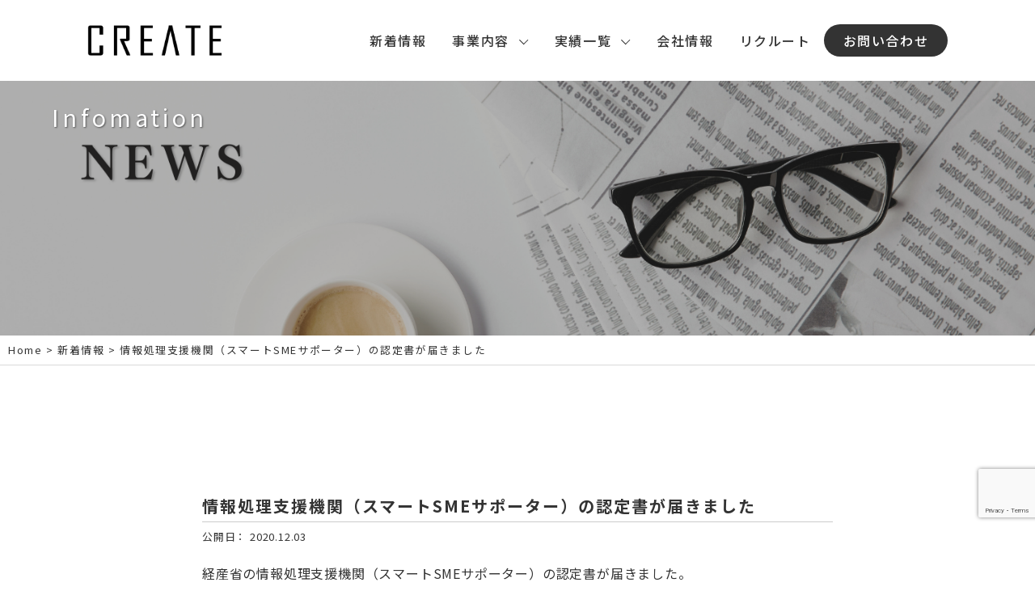

--- FILE ---
content_type: text/html; charset=UTF-8
request_url: https://create-m.co.jp/new/5404/
body_size: 63988
content:
<!DOCTYPE html><html lang="ja"><head>  <script async src="https://www.googletagmanager.com/gtag/js?id=G-DQ29LM3PKK"></script> <script>window.dataLayer = window.dataLayer || [];
			function gtag(){dataLayer.push(arguments);}
			gtag('js', new Date());

			gtag('config', 'G-DQ29LM3PKK');</script>  <script>(function(w,d,s,l,i){w[l]=w[l]||[];w[l].push({'gtm.start':
		new Date().getTime(),event:'gtm.js'});var f=d.getElementsByTagName(s)[0],
				j=d.createElement(s),dl=l!='dataLayer'?'&l='+l:'';j.async=true;j.src=
					'https://www.googletagmanager.com/gtm.js?id='+i+dl;f.parentNode.insertBefore(j,f);
									})(window,document,'script','dataLayer','GTM-T9VWVH9');</script> <meta http-equiv="X-UA-Compatible" content="IE=edge"><meta name="viewport" content="width=device-width, initial-scale=1"><meta name="description" content="宮崎県門川のIT開発会社。農畜産業とITを融合させ、地域の未来を支えるシステムを提供します。" /><title>情報処理支援機関（スマートSMEサポーター）の認定書が届きました | 株式会社クリエート</title><meta name='robots' content='max-image-preview:large' /><style>img:is([sizes="auto" i], [sizes^="auto," i]) { contain-intrinsic-size: 3000px 1500px }</style><!--[if lt IE 9]> <script src="https://create-m.co.jp/web/wp-content/themes/website/js/html5.js"></script> <![endif]--><link rel="alternate" type="application/rss+xml" title="株式会社クリエート &raquo; 情報処理支援機関（スマートSMEサポーター）の認定書が届きました のコメントのフィード" href="https://create-m.co.jp/new/5404/feed/" /><link rel='stylesheet' id='sbi_styles-css' href='https://create-m.co.jp/web/wp-content/plugins/instagram-feed/css/sbi-styles.min.css' type='text/css' media='all' /><link rel='stylesheet' id='wp-block-library-css' href='https://create-m.co.jp/web/wp-includes/css/dist/block-library/style.min.css' type='text/css' media='all' /><style id='pdfemb-pdf-embedder-viewer-style-inline-css' type='text/css'>.wp-block-pdfemb-pdf-embedder-viewer{max-width:none}</style><style id='classic-theme-styles-inline-css' type='text/css'>/*! This file is auto-generated */
.wp-block-button__link{color:#fff;background-color:#32373c;border-radius:9999px;box-shadow:none;text-decoration:none;padding:calc(.667em + 2px) calc(1.333em + 2px);font-size:1.125em}.wp-block-file__button{background:#32373c;color:#fff;text-decoration:none}</style><style id='global-styles-inline-css' type='text/css'>:root{--wp--preset--aspect-ratio--square: 1;--wp--preset--aspect-ratio--4-3: 4/3;--wp--preset--aspect-ratio--3-4: 3/4;--wp--preset--aspect-ratio--3-2: 3/2;--wp--preset--aspect-ratio--2-3: 2/3;--wp--preset--aspect-ratio--16-9: 16/9;--wp--preset--aspect-ratio--9-16: 9/16;--wp--preset--color--black: #000000;--wp--preset--color--cyan-bluish-gray: #abb8c3;--wp--preset--color--white: #ffffff;--wp--preset--color--pale-pink: #f78da7;--wp--preset--color--vivid-red: #cf2e2e;--wp--preset--color--luminous-vivid-orange: #ff6900;--wp--preset--color--luminous-vivid-amber: #fcb900;--wp--preset--color--light-green-cyan: #7bdcb5;--wp--preset--color--vivid-green-cyan: #00d084;--wp--preset--color--pale-cyan-blue: #8ed1fc;--wp--preset--color--vivid-cyan-blue: #0693e3;--wp--preset--color--vivid-purple: #9b51e0;--wp--preset--gradient--vivid-cyan-blue-to-vivid-purple: linear-gradient(135deg,rgba(6,147,227,1) 0%,rgb(155,81,224) 100%);--wp--preset--gradient--light-green-cyan-to-vivid-green-cyan: linear-gradient(135deg,rgb(122,220,180) 0%,rgb(0,208,130) 100%);--wp--preset--gradient--luminous-vivid-amber-to-luminous-vivid-orange: linear-gradient(135deg,rgba(252,185,0,1) 0%,rgba(255,105,0,1) 100%);--wp--preset--gradient--luminous-vivid-orange-to-vivid-red: linear-gradient(135deg,rgba(255,105,0,1) 0%,rgb(207,46,46) 100%);--wp--preset--gradient--very-light-gray-to-cyan-bluish-gray: linear-gradient(135deg,rgb(238,238,238) 0%,rgb(169,184,195) 100%);--wp--preset--gradient--cool-to-warm-spectrum: linear-gradient(135deg,rgb(74,234,220) 0%,rgb(151,120,209) 20%,rgb(207,42,186) 40%,rgb(238,44,130) 60%,rgb(251,105,98) 80%,rgb(254,248,76) 100%);--wp--preset--gradient--blush-light-purple: linear-gradient(135deg,rgb(255,206,236) 0%,rgb(152,150,240) 100%);--wp--preset--gradient--blush-bordeaux: linear-gradient(135deg,rgb(254,205,165) 0%,rgb(254,45,45) 50%,rgb(107,0,62) 100%);--wp--preset--gradient--luminous-dusk: linear-gradient(135deg,rgb(255,203,112) 0%,rgb(199,81,192) 50%,rgb(65,88,208) 100%);--wp--preset--gradient--pale-ocean: linear-gradient(135deg,rgb(255,245,203) 0%,rgb(182,227,212) 50%,rgb(51,167,181) 100%);--wp--preset--gradient--electric-grass: linear-gradient(135deg,rgb(202,248,128) 0%,rgb(113,206,126) 100%);--wp--preset--gradient--midnight: linear-gradient(135deg,rgb(2,3,129) 0%,rgb(40,116,252) 100%);--wp--preset--font-size--small: 13px;--wp--preset--font-size--medium: 20px;--wp--preset--font-size--large: 36px;--wp--preset--font-size--x-large: 42px;--wp--preset--spacing--20: 0.44rem;--wp--preset--spacing--30: 0.67rem;--wp--preset--spacing--40: 1rem;--wp--preset--spacing--50: 1.5rem;--wp--preset--spacing--60: 2.25rem;--wp--preset--spacing--70: 3.38rem;--wp--preset--spacing--80: 5.06rem;--wp--preset--shadow--natural: 6px 6px 9px rgba(0, 0, 0, 0.2);--wp--preset--shadow--deep: 12px 12px 50px rgba(0, 0, 0, 0.4);--wp--preset--shadow--sharp: 6px 6px 0px rgba(0, 0, 0, 0.2);--wp--preset--shadow--outlined: 6px 6px 0px -3px rgba(255, 255, 255, 1), 6px 6px rgba(0, 0, 0, 1);--wp--preset--shadow--crisp: 6px 6px 0px rgba(0, 0, 0, 1);}:where(.is-layout-flex){gap: 0.5em;}:where(.is-layout-grid){gap: 0.5em;}body .is-layout-flex{display: flex;}.is-layout-flex{flex-wrap: wrap;align-items: center;}.is-layout-flex > :is(*, div){margin: 0;}body .is-layout-grid{display: grid;}.is-layout-grid > :is(*, div){margin: 0;}:where(.wp-block-columns.is-layout-flex){gap: 2em;}:where(.wp-block-columns.is-layout-grid){gap: 2em;}:where(.wp-block-post-template.is-layout-flex){gap: 1.25em;}:where(.wp-block-post-template.is-layout-grid){gap: 1.25em;}.has-black-color{color: var(--wp--preset--color--black) !important;}.has-cyan-bluish-gray-color{color: var(--wp--preset--color--cyan-bluish-gray) !important;}.has-white-color{color: var(--wp--preset--color--white) !important;}.has-pale-pink-color{color: var(--wp--preset--color--pale-pink) !important;}.has-vivid-red-color{color: var(--wp--preset--color--vivid-red) !important;}.has-luminous-vivid-orange-color{color: var(--wp--preset--color--luminous-vivid-orange) !important;}.has-luminous-vivid-amber-color{color: var(--wp--preset--color--luminous-vivid-amber) !important;}.has-light-green-cyan-color{color: var(--wp--preset--color--light-green-cyan) !important;}.has-vivid-green-cyan-color{color: var(--wp--preset--color--vivid-green-cyan) !important;}.has-pale-cyan-blue-color{color: var(--wp--preset--color--pale-cyan-blue) !important;}.has-vivid-cyan-blue-color{color: var(--wp--preset--color--vivid-cyan-blue) !important;}.has-vivid-purple-color{color: var(--wp--preset--color--vivid-purple) !important;}.has-black-background-color{background-color: var(--wp--preset--color--black) !important;}.has-cyan-bluish-gray-background-color{background-color: var(--wp--preset--color--cyan-bluish-gray) !important;}.has-white-background-color{background-color: var(--wp--preset--color--white) !important;}.has-pale-pink-background-color{background-color: var(--wp--preset--color--pale-pink) !important;}.has-vivid-red-background-color{background-color: var(--wp--preset--color--vivid-red) !important;}.has-luminous-vivid-orange-background-color{background-color: var(--wp--preset--color--luminous-vivid-orange) !important;}.has-luminous-vivid-amber-background-color{background-color: var(--wp--preset--color--luminous-vivid-amber) !important;}.has-light-green-cyan-background-color{background-color: var(--wp--preset--color--light-green-cyan) !important;}.has-vivid-green-cyan-background-color{background-color: var(--wp--preset--color--vivid-green-cyan) !important;}.has-pale-cyan-blue-background-color{background-color: var(--wp--preset--color--pale-cyan-blue) !important;}.has-vivid-cyan-blue-background-color{background-color: var(--wp--preset--color--vivid-cyan-blue) !important;}.has-vivid-purple-background-color{background-color: var(--wp--preset--color--vivid-purple) !important;}.has-black-border-color{border-color: var(--wp--preset--color--black) !important;}.has-cyan-bluish-gray-border-color{border-color: var(--wp--preset--color--cyan-bluish-gray) !important;}.has-white-border-color{border-color: var(--wp--preset--color--white) !important;}.has-pale-pink-border-color{border-color: var(--wp--preset--color--pale-pink) !important;}.has-vivid-red-border-color{border-color: var(--wp--preset--color--vivid-red) !important;}.has-luminous-vivid-orange-border-color{border-color: var(--wp--preset--color--luminous-vivid-orange) !important;}.has-luminous-vivid-amber-border-color{border-color: var(--wp--preset--color--luminous-vivid-amber) !important;}.has-light-green-cyan-border-color{border-color: var(--wp--preset--color--light-green-cyan) !important;}.has-vivid-green-cyan-border-color{border-color: var(--wp--preset--color--vivid-green-cyan) !important;}.has-pale-cyan-blue-border-color{border-color: var(--wp--preset--color--pale-cyan-blue) !important;}.has-vivid-cyan-blue-border-color{border-color: var(--wp--preset--color--vivid-cyan-blue) !important;}.has-vivid-purple-border-color{border-color: var(--wp--preset--color--vivid-purple) !important;}.has-vivid-cyan-blue-to-vivid-purple-gradient-background{background: var(--wp--preset--gradient--vivid-cyan-blue-to-vivid-purple) !important;}.has-light-green-cyan-to-vivid-green-cyan-gradient-background{background: var(--wp--preset--gradient--light-green-cyan-to-vivid-green-cyan) !important;}.has-luminous-vivid-amber-to-luminous-vivid-orange-gradient-background{background: var(--wp--preset--gradient--luminous-vivid-amber-to-luminous-vivid-orange) !important;}.has-luminous-vivid-orange-to-vivid-red-gradient-background{background: var(--wp--preset--gradient--luminous-vivid-orange-to-vivid-red) !important;}.has-very-light-gray-to-cyan-bluish-gray-gradient-background{background: var(--wp--preset--gradient--very-light-gray-to-cyan-bluish-gray) !important;}.has-cool-to-warm-spectrum-gradient-background{background: var(--wp--preset--gradient--cool-to-warm-spectrum) !important;}.has-blush-light-purple-gradient-background{background: var(--wp--preset--gradient--blush-light-purple) !important;}.has-blush-bordeaux-gradient-background{background: var(--wp--preset--gradient--blush-bordeaux) !important;}.has-luminous-dusk-gradient-background{background: var(--wp--preset--gradient--luminous-dusk) !important;}.has-pale-ocean-gradient-background{background: var(--wp--preset--gradient--pale-ocean) !important;}.has-electric-grass-gradient-background{background: var(--wp--preset--gradient--electric-grass) !important;}.has-midnight-gradient-background{background: var(--wp--preset--gradient--midnight) !important;}.has-small-font-size{font-size: var(--wp--preset--font-size--small) !important;}.has-medium-font-size{font-size: var(--wp--preset--font-size--medium) !important;}.has-large-font-size{font-size: var(--wp--preset--font-size--large) !important;}.has-x-large-font-size{font-size: var(--wp--preset--font-size--x-large) !important;}
:where(.wp-block-post-template.is-layout-flex){gap: 1.25em;}:where(.wp-block-post-template.is-layout-grid){gap: 1.25em;}
:where(.wp-block-columns.is-layout-flex){gap: 2em;}:where(.wp-block-columns.is-layout-grid){gap: 2em;}
:root :where(.wp-block-pullquote){font-size: 1.5em;line-height: 1.6;}</style><link rel='stylesheet' id='contact-form-7-css' href='https://create-m.co.jp/web/wp-content/plugins/contact-form-7/includes/css/styles.css' type='text/css' media='all' /><link rel='stylesheet' id='wp-pagenavi-css' href='https://create-m.co.jp/web/wp-content/plugins/wp-pagenavi/pagenavi-css.css' type='text/css' media='all' /><link rel='stylesheet' id='popup-maker-site-css' href='//create-m.co.jp/web/wp-content/uploads/pum/pum-site-styles.css?generated=1751963445' type='text/css' media='all' /> <script type="text/javascript" src="https://create-m.co.jp/web/wp-content/themes/website/js/jquery.min.js" id="jquery-js"></script> <link rel="canonical" href="https://create-m.co.jp/new/5404/" /><link rel="icon" href="https://create-m.co.jp/web/wp-content/uploads/2023/08/icon.png" sizes="32x32" /><link rel="icon" href="https://create-m.co.jp/web/wp-content/uploads/2023/08/icon.png" sizes="192x192" /><link rel="apple-touch-icon" href="https://create-m.co.jp/web/wp-content/uploads/2023/08/icon.png" /><meta name="msapplication-TileImage" content="https://create-m.co.jp/web/wp-content/uploads/2023/08/icon.png" /> <script>jQuery(function($) {
  $( '.mw_wp_form form' ).attr( 'class', 'h-adr' );
});</script> <meta property="og:title" content="情報処理支援機関（スマートSMEサポーター）の認定書が届きました | 株式会社クリエート" /><meta property="og:type" content="website" /><meta property="og:url" content="https://create-m.co.jp/new/5404" /><meta property="og:image" content="https://create-m.co.jp/web/wp-content/themes/website/img/og_img.jpg" /><meta property="og:site_name" content="株式会社クリエート" /><meta property="og:description" content="宮崎県門川のIT開発会社。農畜産業とITを融合させ、地域の未来を支えるシステムを提供します。" /><meta name="twitter:card" content="summary_large_image" /><meta name="twitter:title" content="情報処理支援機関（スマートSMEサポーター）の認定書が届きました | 株式会社クリエート" /><meta name="twitter:description" content="宮崎県門川のIT開発会社。農畜産業とITを融合させ、地域の未来を支えるシステムを提供します。" /><meta name="twitter:image" content="https://create-m.co.jp/web/wp-content/themes/website/img/og_img.jpg" /><link href="https://create-m.co.jp/web/wp-content/themes/website/css/reset.css" rel="stylesheet"><link href="https://create-m.co.jp/web/wp-content/themes/website/style.css" rel="stylesheet"><link href="https://create-m.co.jp/web/wp-content/themes/website/smart.css" rel="stylesheet"><link href="https://create-m.co.jp/web/wp-content/themes/website/css/drawer.css" rel="stylesheet"  media="all"><link rel="icon" type="image/vnd.microsoft.icon" href="https://create-m.co.jp/web/wp-content/themes/website/img/top/favicon.png"><link href="https://create-m.co.jp/web/wp-content/themes/website/css/slick-theme.css" rel="stylesheet"><link href="https://create-m.co.jp/web/wp-content/themes/website/css/slick.css" rel="stylesheet"> <script src="https://create-m.co.jp/web/wp-content/themes/website/js/slick.min.js"></script> </head><body class="drawer drawer--left"> <noscript><iframe src="https://www.googletagmanager.com/ns.html?id=GTM-T9VWVH9"
 height="0" width="0" style="display:none;visibility:hidden"></iframe></noscript><header id="header"><div id="logo"><h1> <a class="home-link" href="https://create-m.co.jp/"><img src="https://create-m.co.jp/web/wp-content/themes/website/img/head/logo.png" alt="株式会社クリエート" title="株式会社クリエート"></a></h1></div> <button id="nav_toggle" class="panelactive"  aria-expanded="false"><div> <span></span> <span></span> <span></span></div> </button><nav id="global_nav"><ul class="pulldown_nav header_list"><li><a href="https://create-m.co.jp/news/">新着情報</a></li><li class="list_item parent_menu"> <a href="#">事業内容</a><ul class="children_menu"><ul class="produts_item"><li class="children_item"><a href="https://create-m.co.jp/products/ec-chokubaijo/">EC直売所</a></li><li class="children_item"><a href="https://create-m.co.jp/products/ec-regi">ECレジ</a></li><li class="children_item"><a href="https://create-m.co.jp/development/">受託開発</a></li><li class="children_item"><a href="https://create-m.co.jp/products/website/">WEBサイト制作</a></li><li class="children_item"><a href="https://create-m.co.jp/products/cow/">特選牛</a></li><li class="children_item"><a href="https://create-m.co.jp/products/sales-management/">販売管理システム</a></li><li class="children_item"><a href="https://create-m.co.jp/products/haccp/">温度管理システム</a></li><li class="children_item"><a href="https://create-m.co.jp/products/digsig/">デジタルサイネージ</a></li><li class="children_item" style="display:none;"><a href="https://create-m.co.jp/products/cultivation-diary/">栽培日誌</a></li></ul><ul class="service_item"><li class="children_item"><a href="https://create-m.co.jp/products">業務内容</a></li><li class="children_item" class="service_nav"><a href="https://create-m.co.jp/service/">保守サービス</a></li></ul></ul></li><li class="list_item parent_menu"> <a href="#">実績一覧</a><ul class="children_menu"><ul class="works"><li class="children_item"><a href="https://create-m.co.jp/works-pos/">POSレジ導入実績</a></li><li class="children_item"><a href="https://create-m.co.jp/works-website/">WEBサイト制作実績</a></li><li class="children_item"><a href="https://create-m.co.jp/development/">受託開発実績</a></li></ul></ul></li><li><a href="https://create-m.co.jp/aboutus/">会社情報</a></li><li><a href="https://create-m.co.jp/recruit/">リクルート</a></li><li class="contact-btn"><a href="https://create-m.co.jp/contact/">お問い合わせ</a></li><div class="sp_manual"> <a href="https://create-m.co.jp/works-movie/"><img src="https://create-m.co.jp/web/wp-content/themes/website/img/head/regimanual.png" alt="EC直売所動画マニュアルはこちら"></a></div><div class="sp_expendables"> <a href="https://shop.create-m.co.jp/usces-member/"target="_blank" rel="noopener noreferrer"><img src="https://create-m.co.jp/web/wp-content/themes/website/img/head/expendables.png" alt="消耗品購入はこちら"></a></div></nav><div class="sp_contact"> <a href="https://create-m.co.jp/contact/"><img src="https://create-m.co.jp/web/wp-content/themes/website/img/footer/mail_icon.png" alt="お問い合わせ"></a></div></header><div class="layout_main"><section class="mainvisual news-img"><div class="mail"> <a href="https://create-m.co.jp/contact/"> <picture> <source srcset="https://create-m.co.jp/web/wp-content/themes/website/img/head/sbn-mail.png" media="(max-width: 1079px)" type="image/png"> <img src="https://create-m.co.jp/web/wp-content/themes/website/img/head/bn_mail.png" alt="メールでお問合せ"> </picture> </a></div><h2>Infomation</h2></section><nav class="breadcrumbs" typeof="BreadcrumbList" vocab="https://schema.org/"><div class="nav_in"> <span property="itemListElement" typeof="ListItem"><a property="item" typeof="WebPage" title="株式会社クリエートへ移動" href="https://create-m.co.jp" class="home"><span property="name">Home</span></a><meta property="position" content="1"></span> &gt; <span property="itemListElement" typeof="ListItem"><a property="item" typeof="WebPage" title="Go to the 新着情報 category archives." href="https://create-m.co.jp/category/new/" class="taxonomy category" ><span property="name">新着情報</span></a><meta property="position" content="2"></span> &gt; <span property="itemListElement" typeof="ListItem"><a property="item" typeof="WebPage" title="Go to 情報処理支援機関（スマートSMEサポーター）の認定書が届きました." href="https://create-m.co.jp/new/5404/" class="post post-post current-item" aria-current="page"><span property="name">情報処理支援機関（スマートSMEサポーター）の認定書が届きました</span></a><meta property="position" content="3"></span></div></nav><section class="contents_in clearfix news_detail"><div id="main"><article class="entry-single"><h3 class="title-cate">情報処理支援機関（スマートSMEサポーター）の認定書が届きました</h3><div class="news_time"><div class="date-cate"> <a>公開日：</a> 2020.12.03</div></div><div class="clearfix"></div><p>経産省の情報処理支援機関（スマートSMEサポーター）の認定書が届きました。<br /> &nbsp;<br /> この制度は中小企業等の生産性を高めるためのITツールを提供するITベンダーを認定するもので、中小企業がITベンダーを探す場合に通産省のスマートSMEサポーターサイトから認定業者を検索できたり、その他様々なサイトから業者検索されたりできます。<br /> &nbsp;<br /> <img decoding="async" src="https://create-m.co.jp/web/wp-content/uploads/2020/12/smart_img.jpg" alt="" width="500"  class="alignnone size-full wp-image-5405" srcset="https://create-m.co.jp/web/wp-content/uploads/2020/12/smart_img.jpg 995w, https://create-m.co.jp/web/wp-content/uploads/2020/12/smart_img-400x281.jpg 400w, https://create-m.co.jp/web/wp-content/uploads/2020/12/smart_img-300x211.jpg 300w, https://create-m.co.jp/web/wp-content/uploads/2020/12/smart_img-768x540.jpg 768w, https://create-m.co.jp/web/wp-content/uploads/2020/12/smart_img-200x141.jpg 200w" sizes="(max-width: 995px) 100vw, 995px" /></a><br /> &nbsp;<br /> 弊社では、農産業直売所の運営を総合的に支援するPOSレジシステム「EC直売所システム」で認定されました（登録番号：ITS2020-0000621）。<br /> 経済産業省から認定された情報処理支援機関（スマートSMEサポーター）として、IT導入を通じてより一層の現場の省力化・生産性向上・業務効率化に貢献することができるよう努めてまいります。<br /> &nbsp;<br /> <a href="https://create-m.co.jp/info/5268/"><img decoding="async" src="https://create-m.co.jp/web/wp-content/uploads/2020/10/SmartSME.png" alt="" width="400" class="alignnone size-full wp-image-5281" srcset="https://create-m.co.jp/web/wp-content/uploads/2020/10/SmartSME.png 603w, https://create-m.co.jp/web/wp-content/uploads/2020/10/SmartSME-400x306.png 400w, https://create-m.co.jp/web/wp-content/uploads/2020/10/SmartSME-300x229.png 300w, https://create-m.co.jp/web/wp-content/uploads/2020/10/SmartSME-200x153.png 200w" sizes="(max-width: 603px) 100vw, 603px" /></a><br /> &nbsp;<br /> ＊情報処理支援機関認定番号：第11号-20090022<br /> ＊スマートSMEサポーター制度について詳しくは<br /> <a href="https://smartsme.go.jp/" rel="noopener noreferrer" target="_blank">https://smartsme.go.jp/</a><br /> こちらをご参照ください。</p></article><div class="post-navigation"><div class="prev">&laquo; <a href="https://create-m.co.jp/info/5395/" rel="prev">前の記事へ</a></div><div class="next"><a href="https://create-m.co.jp/info/5414/" rel="next">次の記事へ</a> &raquo;</div></div></div><section id="sidebar"><h2 class="web-font">News</h2><nav><ul><li class="clearfix"> <a href="https://create-m.co.jp/new/10234/"><div class="text"><div class="date"> 2026.01.20 <span>NEW</span></div><h3>宮崎国スポ・障スポ2027　門川町実行委員会公式サイト公開</h3></div><div class="clearfix"></div> </a></li><li class="clearfix"> <a href="https://create-m.co.jp/hot-topics/10225/"><div class="text"><div class="date"> 2025.12.25</div><h3>延岡DXフェスティバル</h3></div><div class="clearfix"></div> </a></li><li class="clearfix"> <a href="https://create-m.co.jp/new/10221/"><div class="text"><div class="date"> 2025.12.02</div><h3>年末年始に伴う消耗品発注のお願い＆クリエート年末年始休暇のお知らせ</h3></div><div class="clearfix"></div> </a></li><li class="clearfix"> <a href="https://create-m.co.jp/new/10209/"><div class="text"><div class="date"> 2025.11.17</div><h3>今年も地元小学校へのIT企業職場見学会を開催しました</h3></div><div class="clearfix"></div> </a></li><li class="clearfix"> <a href="https://create-m.co.jp/new/10098/"><div class="text"><div class="date"> 2025.09.05</div><h3>DX展示会・セミナー</h3></div><div class="clearfix"></div> </a></li><li class="clearfix"> <a href="https://create-m.co.jp/new/10006/"><div class="text"><div class="date"> 2025.08.22</div><h3>門川町　みらいリーダー塾</h3></div><div class="clearfix"></div> </a></li><li class="clearfix"> <a href="https://create-m.co.jp/new/10108/"><div class="text"><div class="date"> 2025.08.18</div><h3>DX展示会・セミナーのご案内</h3></div><div class="clearfix"></div> </a></li><li class="clearfix"> <a href="https://create-m.co.jp/new/10152/"><div class="text"><div class="date"> 2025.08.12</div><h3>道の駅ゆふいん　POSレジ移設</h3></div><div class="clearfix"></div> </a></li></ul></nav></section></section></div><footer id="footer"><div id="ft_inner"><div class="ft_bg"><div class="ft_contact"> <a href="https://create-m.co.jp/contact/"><p>Contact Us</p></a><div class="ft_expendables"> <a href="https://shop.create-m.co.jp/usces-member/"target="_blank" rel="noopener noreferrer"><p>消耗品購入は<br>こちら</p></a></div></div></div><div class="banner_box"><div class="s-banner"> <a href="https://create-m.co.jp/hot-topics/7693/"><img src="https://create-m.co.jp/web/wp-content/themes/website/img/top/smart_sme.png" alt="スマートsme情報処理支援機関認定"></a></div><div class="s-banner"> <a href="https://privacymark.jp/"><img src="https://create-m.co.jp/web/wp-content/themes/website/img/top/privacymark_banner.png" alt="プライバシーマーク" ></a></div><div class="s-banner"> <a href="https://create-m.co.jp/new/9489/"><img src="https://create-m.co.jp/web/wp-content/themes/website/img/top/health2025-500.png" alt="健康経営優良法人2025ブライト500"></a></div><div class="s-banner"> <a href="https://create-m.co.jp/new/8474/"><img src="https://create-m.co.jp/web/wp-content/themes/website/img/top/hinatanokiwami.png" alt="ひなたの極"></a></div><div class="s-banner"> <a href="https://create-m.co.jp/new/8600/"><img src="https://create-m.co.jp/web/wp-content/themes/website/img/top/jigyokei.png" alt="事業継続力強化計画"></a></div><div class="s-banner"> <a href="https://create-m.co.jp/hot-topics/9041/" rel="noopener noreferrer"><img src="https://create-m.co.jp/web/wp-content/themes/website/img/top/eruboshi.png" alt="えるぼし"></a></div><div class="s-banner"> <a href="https://create-m.co.jp/new/10141/" rel="noopener noreferrer"><img src="https://create-m.co.jp/web/wp-content/themes/website/img/top/securityaction.png" alt="SECURITYACTION"></a></div></div><div class="ft_sitemap"><div class="ft_company"><h1><a href="https://create-m.co.jp/"><img src="https://create-m.co.jp/web/wp-content/themes/website/img/footer/logo.png" alt="株式会社クリエート ロゴ"></a></h1><div class="ft_com_item"><p>本社</p><p>〒889-0601<br> 宮崎県東臼杵郡門川町須賀崎4-39-3<a class="ft_map" href="https://goo.gl/maps/L1PpVARUiKTjWMSn9" target="_blank" > [MAP]</a></p><p>Tel：<a href="tel:0982-63-7706">0982-63-7706</a></p><p>Fax：0982-63-7721</p></div></div><div class="link_box"><div class="ft_link1 parent_menu"><p class="accordion-title" data-href="https://create-m.co.jp/products/">事業内容</p><ul class="accordion-content children_menu"><li><a href="https://create-m.co.jp/products/ec-chokubaijo/">EC直売所</a></li><li><a href="https://create-m.co.jp/products/ec-regi/">ECレジ</a></li><li><a href="https://create-m.co.jp/development/">受託開発</a></li><li><a href="https://create-m.co.jp/products/website/">WEBサイト制作</a></li><li><a href="https://create-m.co.jp/products/cow/">特選牛</a></li><li><a href="https://create-m.co.jp/products/sales-management/">販売管理システム</a></li><li><a href="https://create-m.co.jp/products/haccp/">温度管理システム</a></li><li><a href="https://create-m.co.jp/products/digsig/">デジタルサイネージ</a></li><li><a href="https://create-m.co.jp/service/">保守サービス</a></li></ul></div><div class="ft_link2 parent_menu"><p class="accordion-title">実績一覧</p><ul class="accordion-content children_menu"><li><a href="https://create-m.co.jp/works-pos/">POSレジ導入実績</a></li><li><a href="https://create-m.co.jp/works-website/">WEBサイト制作実績</a></li><li><a href="https://create-m.co.jp/development/">受託開発実績</a></li></ul></div><div class="ft_link3"><ul><li><a href="https://create-m.co.jp/aboutus/"><p>会社概要</p></a></li><li><a href="https://create-m.co.jp/news/">新着情報</a></li><li><a href="https://create-m.co.jp/recruit/">リクルート</a></li><li><a href="https://create-m.co.jp/contact/">お問い合わせ</a></li><li><a href="https://create-m.co.jp/privacy/">個人情報取り扱いについて</a></li><li><a href="https://create-m.co.jp/informationsecurity/">情報セキュリティ基本方針</a></li></ul></div></div></div></div><p class="ft_copyright">copyright©&ensp;株式会社クリエート,&ensp;All&ensp;Rights Reserved.</p></footer><div class="pagetop"> <a href="#"></a></div> <script>$(function() {
  var topBtn = $('.pagetop');

  // 最初は非表示にする
  topBtn.hide();

  // スクロールしたら表示・非表示を切り替える
  $(window).scroll(function () {
    if ($(this).scrollTop() > 100) {
      topBtn.fadeIn();  // 表示
    } else {
      topBtn.fadeOut(); // 非表示
    }
  });

  // クリックでトップへスクロール
  topBtn.click(function () {
    $('body,html').animate({
      scrollTop: 0
    }, 500);
    return false;
  });
});</script> 
 <script src="https://code.jquery.com/jquery-3.6.0.min.js" integrity="sha256-/xUj+3OJU5yExlq6GSYGSHk7tPXikynS7ogEvDej/m4=" crossorigin="anonymous"></script> <script src="https://create-m.co.jp/web/wp-content/themes/website/js/iscroll.min.js"></script> <script src="https://create-m.co.jp/web/wp-content/themes/website/js/jquery.fadethis.min.js"></script> <script src="https://create-m.co.jp/web/wp-content/themes/website/js/scrollsmoothly.js"></script> <script src="https://ajaxzip3.github.io/ajaxzip3.js" charset="UTF-8"></script> <script src="https://create-m.co.jp/web/wp-content/themes/website/js/nav.js"></script> <script>if(!navigator.userAgent.match(/(iPhone|iPad|iPod|Android)/)){
  jQuery(window).fadeThis({speed: 500,"reverse": false});
  }</script> <div id="pum-9951" role="dialog" aria-modal="false"  class="pum pum-overlay pum-theme-7464 pum-theme-enterprise-blue popmake-overlay click_open" data-popmake="{&quot;id&quot;:9951,&quot;slug&quot;:&quot;mishima&quot;,&quot;theme_id&quot;:7464,&quot;cookies&quot;:[{&quot;event&quot;:&quot;on_popup_close&quot;,&quot;settings&quot;:{&quot;name&quot;:&quot;pum-7480&quot;,&quot;key&quot;:&quot;&quot;,&quot;session&quot;:false,&quot;path&quot;:&quot;1&quot;,&quot;time&quot;:&quot;1 month&quot;}}],&quot;triggers&quot;:[{&quot;type&quot;:&quot;click_open&quot;,&quot;settings&quot;:{&quot;cookie_name&quot;:&quot;&quot;,&quot;extra_selectors&quot;:&quot;&quot;}}],&quot;mobile_disabled&quot;:null,&quot;tablet_disabled&quot;:null,&quot;meta&quot;:{&quot;display&quot;:{&quot;stackable&quot;:false,&quot;overlay_disabled&quot;:false,&quot;scrollable_content&quot;:false,&quot;disable_reposition&quot;:false,&quot;size&quot;:&quot;medium&quot;,&quot;responsive_min_width&quot;:&quot;0%&quot;,&quot;responsive_min_width_unit&quot;:false,&quot;responsive_max_width&quot;:&quot;750px&quot;,&quot;responsive_max_width_unit&quot;:false,&quot;custom_width&quot;:&quot;640px&quot;,&quot;custom_width_unit&quot;:false,&quot;custom_height&quot;:&quot;380px&quot;,&quot;custom_height_unit&quot;:false,&quot;custom_height_auto&quot;:false,&quot;location&quot;:&quot;center&quot;,&quot;position_from_trigger&quot;:false,&quot;position_top&quot;:&quot;100&quot;,&quot;position_left&quot;:&quot;0&quot;,&quot;position_bottom&quot;:&quot;0&quot;,&quot;position_right&quot;:&quot;0&quot;,&quot;position_fixed&quot;:&quot;1&quot;,&quot;animation_type&quot;:&quot;fade&quot;,&quot;animation_speed&quot;:&quot;350&quot;,&quot;animation_origin&quot;:&quot;center top&quot;,&quot;overlay_zindex&quot;:false,&quot;zindex&quot;:&quot;1999999999&quot;},&quot;close&quot;:{&quot;text&quot;:&quot;&quot;,&quot;button_delay&quot;:&quot;0&quot;,&quot;overlay_click&quot;:false,&quot;esc_press&quot;:&quot;1&quot;,&quot;f4_press&quot;:false},&quot;click_open&quot;:[]}}"><div id="popmake-9951" class="pum-container popmake theme-7464 pum-responsive pum-responsive-medium responsive size-medium pum-position-fixed"><div class="pum-content popmake-content" tabindex="0"><p>POSレジシステムの<strong>導入設置・保守サポート、開発</strong>が主な業務内容です。<br /> 導入設置やメンテナンスで、出張することがあるのですが、お客様からの意見を直接聞けるいい機会なので、実際に操作してもらいながら、どのような点が使いづらいなどを聞くようにしています。<br /> また、出張となると行ったことのない場所に行けるので、ご当地料理なども楽しめるのが魅力的です。</p></div> <button type="button" class="pum-close popmake-close" aria-label="Close"> × </button></div></div><div id="pum-9953" role="dialog" aria-modal="false"  class="pum pum-overlay pum-theme-7464 pum-theme-enterprise-blue popmake-overlay click_open" data-popmake="{&quot;id&quot;:9953,&quot;slug&quot;:&quot;korogi&quot;,&quot;theme_id&quot;:7464,&quot;cookies&quot;:[{&quot;event&quot;:&quot;on_popup_close&quot;,&quot;settings&quot;:{&quot;name&quot;:&quot;pum-7480&quot;,&quot;key&quot;:&quot;&quot;,&quot;session&quot;:false,&quot;path&quot;:&quot;1&quot;,&quot;time&quot;:&quot;1 month&quot;}}],&quot;triggers&quot;:[{&quot;type&quot;:&quot;click_open&quot;,&quot;settings&quot;:{&quot;cookie_name&quot;:&quot;&quot;,&quot;extra_selectors&quot;:&quot;&quot;}}],&quot;mobile_disabled&quot;:null,&quot;tablet_disabled&quot;:null,&quot;meta&quot;:{&quot;display&quot;:{&quot;stackable&quot;:false,&quot;overlay_disabled&quot;:false,&quot;scrollable_content&quot;:false,&quot;disable_reposition&quot;:false,&quot;size&quot;:&quot;medium&quot;,&quot;responsive_min_width&quot;:&quot;0%&quot;,&quot;responsive_min_width_unit&quot;:false,&quot;responsive_max_width&quot;:&quot;750px&quot;,&quot;responsive_max_width_unit&quot;:false,&quot;custom_width&quot;:&quot;640px&quot;,&quot;custom_width_unit&quot;:false,&quot;custom_height&quot;:&quot;380px&quot;,&quot;custom_height_unit&quot;:false,&quot;custom_height_auto&quot;:false,&quot;location&quot;:&quot;center&quot;,&quot;position_from_trigger&quot;:false,&quot;position_top&quot;:&quot;100&quot;,&quot;position_left&quot;:&quot;0&quot;,&quot;position_bottom&quot;:&quot;0&quot;,&quot;position_right&quot;:&quot;0&quot;,&quot;position_fixed&quot;:&quot;1&quot;,&quot;animation_type&quot;:&quot;fade&quot;,&quot;animation_speed&quot;:&quot;350&quot;,&quot;animation_origin&quot;:&quot;center top&quot;,&quot;overlay_zindex&quot;:false,&quot;zindex&quot;:&quot;1999999999&quot;},&quot;close&quot;:{&quot;text&quot;:&quot;&quot;,&quot;button_delay&quot;:&quot;0&quot;,&quot;overlay_click&quot;:false,&quot;esc_press&quot;:&quot;1&quot;,&quot;f4_press&quot;:false},&quot;click_open&quot;:[]}}"><div id="popmake-9953" class="pum-container popmake theme-7464 pum-responsive pum-responsive-medium responsive size-medium pum-position-fixed"><div class="pum-content popmake-content" tabindex="0"><p>入社から7年ほど支援先でヘルプデスク業務を行っていましたが、出産と育休を経て本社へ戻ってきました。</p><p>現在は16時までの<strong>時短勤務</strong>で、子供の都合でお休みをいただくことも多いですが、<strong>サポート体制やリモート勤務</strong>が整っており安心して仕事と育児に取り組めています。</p><p>普段から社員同士のコミュニケーションも多いので相談しやすく、綿密な会議ができるものクリエートの良いところです。</p><p>子供が小さくバタバタな毎日ですが、常にハングリー精神を忘れずスキルアップを目指しています。</p></div> <button type="button" class="pum-close popmake-close" aria-label="Close"> × </button></div></div><div id="pum-7484" role="dialog" aria-modal="false"  class="pum pum-overlay pum-theme-7464 pum-theme-enterprise-blue popmake-overlay click_open" data-popmake="{&quot;id&quot;:7484,&quot;slug&quot;:&quot;kubozaki&quot;,&quot;theme_id&quot;:7464,&quot;cookies&quot;:[{&quot;event&quot;:&quot;on_popup_close&quot;,&quot;settings&quot;:{&quot;name&quot;:&quot;pum-7484&quot;,&quot;key&quot;:&quot;&quot;,&quot;session&quot;:false,&quot;path&quot;:&quot;1&quot;,&quot;time&quot;:&quot;1 month&quot;}}],&quot;triggers&quot;:[{&quot;type&quot;:&quot;click_open&quot;,&quot;settings&quot;:{&quot;cookie_name&quot;:&quot;&quot;,&quot;extra_selectors&quot;:&quot;&quot;}}],&quot;mobile_disabled&quot;:null,&quot;tablet_disabled&quot;:null,&quot;meta&quot;:{&quot;display&quot;:{&quot;stackable&quot;:false,&quot;overlay_disabled&quot;:false,&quot;scrollable_content&quot;:false,&quot;disable_reposition&quot;:false,&quot;size&quot;:&quot;medium&quot;,&quot;responsive_min_width&quot;:&quot;0%&quot;,&quot;responsive_min_width_unit&quot;:false,&quot;responsive_max_width&quot;:&quot;750px&quot;,&quot;responsive_max_width_unit&quot;:false,&quot;custom_width&quot;:&quot;640px&quot;,&quot;custom_width_unit&quot;:false,&quot;custom_height&quot;:&quot;380px&quot;,&quot;custom_height_unit&quot;:false,&quot;custom_height_auto&quot;:false,&quot;location&quot;:&quot;center&quot;,&quot;position_from_trigger&quot;:false,&quot;position_top&quot;:&quot;100&quot;,&quot;position_left&quot;:&quot;0&quot;,&quot;position_bottom&quot;:&quot;0&quot;,&quot;position_right&quot;:&quot;0&quot;,&quot;position_fixed&quot;:&quot;1&quot;,&quot;animation_type&quot;:&quot;fade&quot;,&quot;animation_speed&quot;:&quot;350&quot;,&quot;animation_origin&quot;:&quot;center top&quot;,&quot;overlay_zindex&quot;:false,&quot;zindex&quot;:&quot;1999999999&quot;},&quot;close&quot;:{&quot;text&quot;:&quot;&quot;,&quot;button_delay&quot;:&quot;0&quot;,&quot;overlay_click&quot;:false,&quot;esc_press&quot;:&quot;1&quot;,&quot;f4_press&quot;:false},&quot;click_open&quot;:[]}}"><div id="popmake-7484" class="pum-container popmake theme-7464 pum-responsive pum-responsive-medium responsive size-medium pum-position-fixed"><div class="pum-content popmake-content" tabindex="0"><p>管理部は人事・労務・経理・社内整備といった業務だけでなく、社員が<strong>働きやすい環境づくり</strong>にも力を入れています。<br /> 社員の声に耳を傾け、<strong>福利厚生の充実</strong>や<strong>メンタルヘルスケア</strong>のための面談も実施しています。<br /> また、デスクワーク中心の働き方だからこそ<strong>健康促進</strong>にも注力し、運動を取り入れた社内イベントを企画・実施しています。<br /> 効果の統計をとることで、参加しやすく継続しやすい取り組みを進めています。<br /> 私自身も小さな子どもがいるため、急な休みにも周囲のサポートを受けられ、<strong>育児との両立</strong>がしやすく助かっています。</p></div> <button type="button" class="pum-close popmake-close" aria-label="Close"> × </button></div></div><div id="pum-7480" role="dialog" aria-modal="false"  class="pum pum-overlay pum-theme-7464 pum-theme-enterprise-blue popmake-overlay click_open" data-popmake="{&quot;id&quot;:7480,&quot;slug&quot;:&quot;fukushima&quot;,&quot;theme_id&quot;:7464,&quot;cookies&quot;:[{&quot;event&quot;:&quot;on_popup_close&quot;,&quot;settings&quot;:{&quot;name&quot;:&quot;pum-7480&quot;,&quot;key&quot;:&quot;&quot;,&quot;session&quot;:false,&quot;path&quot;:&quot;1&quot;,&quot;time&quot;:&quot;1 month&quot;}}],&quot;triggers&quot;:[{&quot;type&quot;:&quot;click_open&quot;,&quot;settings&quot;:{&quot;cookie_name&quot;:&quot;&quot;,&quot;extra_selectors&quot;:&quot;&quot;}}],&quot;mobile_disabled&quot;:null,&quot;tablet_disabled&quot;:null,&quot;meta&quot;:{&quot;display&quot;:{&quot;stackable&quot;:false,&quot;overlay_disabled&quot;:false,&quot;scrollable_content&quot;:false,&quot;disable_reposition&quot;:false,&quot;size&quot;:&quot;medium&quot;,&quot;responsive_min_width&quot;:&quot;0%&quot;,&quot;responsive_min_width_unit&quot;:false,&quot;responsive_max_width&quot;:&quot;750px&quot;,&quot;responsive_max_width_unit&quot;:false,&quot;custom_width&quot;:&quot;640px&quot;,&quot;custom_width_unit&quot;:false,&quot;custom_height&quot;:&quot;380px&quot;,&quot;custom_height_unit&quot;:false,&quot;custom_height_auto&quot;:false,&quot;location&quot;:&quot;center&quot;,&quot;position_from_trigger&quot;:false,&quot;position_top&quot;:&quot;100&quot;,&quot;position_left&quot;:&quot;0&quot;,&quot;position_bottom&quot;:&quot;0&quot;,&quot;position_right&quot;:&quot;0&quot;,&quot;position_fixed&quot;:&quot;1&quot;,&quot;animation_type&quot;:&quot;fade&quot;,&quot;animation_speed&quot;:&quot;350&quot;,&quot;animation_origin&quot;:&quot;center top&quot;,&quot;overlay_zindex&quot;:false,&quot;zindex&quot;:&quot;1999999999&quot;},&quot;close&quot;:{&quot;text&quot;:&quot;&quot;,&quot;button_delay&quot;:&quot;0&quot;,&quot;overlay_click&quot;:false,&quot;esc_press&quot;:&quot;1&quot;,&quot;f4_press&quot;:false},&quot;click_open&quot;:[]}}"><div id="popmake-7480" class="pum-container popmake theme-7464 pum-responsive pum-responsive-medium responsive size-medium pum-position-fixed"><div class="pum-content popmake-content" tabindex="0"><p>福岡オフィスで、導入システムの要件定義や進捗等の各種管理など、<strong>プロジェクトリーダー</strong>としての業務を担当しています。<br /> 複数社にまたがる案件も多いため、各社間のコミュニケーションの円滑化や情報の共有など多岐にわたる業務をこなす必要があり、<strong>大変ですが充実した業務</strong>です。<br /> 宮崎の本社とはチャットやWEB会議、ファイル共有などの<strong>ICTツールを活用してスムーズに連携できる体制</strong>が整っています。<br /> 物理的な距離を感じずに安心して業務に取り組める環境です。</p></div> <button type="button" class="pum-close popmake-close" aria-label="Close"> × </button></div></div><div id="pum-7490" role="dialog" aria-modal="false"  class="pum pum-overlay pum-theme-7464 pum-theme-enterprise-blue popmake-overlay click_open" data-popmake="{&quot;id&quot;:7490,&quot;slug&quot;:&quot;harada&quot;,&quot;theme_id&quot;:7464,&quot;cookies&quot;:[{&quot;event&quot;:&quot;on_popup_close&quot;,&quot;settings&quot;:{&quot;name&quot;:&quot;pum-7490&quot;,&quot;key&quot;:&quot;&quot;,&quot;session&quot;:false,&quot;path&quot;:&quot;1&quot;,&quot;time&quot;:&quot;1 month&quot;}}],&quot;triggers&quot;:[{&quot;type&quot;:&quot;click_open&quot;,&quot;settings&quot;:{&quot;cookie_name&quot;:&quot;&quot;,&quot;extra_selectors&quot;:&quot;&quot;}}],&quot;mobile_disabled&quot;:null,&quot;tablet_disabled&quot;:null,&quot;meta&quot;:{&quot;display&quot;:{&quot;stackable&quot;:false,&quot;overlay_disabled&quot;:false,&quot;scrollable_content&quot;:false,&quot;disable_reposition&quot;:false,&quot;size&quot;:&quot;medium&quot;,&quot;responsive_min_width&quot;:&quot;0%&quot;,&quot;responsive_min_width_unit&quot;:false,&quot;responsive_max_width&quot;:&quot;750px&quot;,&quot;responsive_max_width_unit&quot;:false,&quot;custom_width&quot;:&quot;640px&quot;,&quot;custom_width_unit&quot;:false,&quot;custom_height&quot;:&quot;380px&quot;,&quot;custom_height_unit&quot;:false,&quot;custom_height_auto&quot;:false,&quot;location&quot;:&quot;center&quot;,&quot;position_from_trigger&quot;:false,&quot;position_top&quot;:&quot;100&quot;,&quot;position_left&quot;:&quot;0&quot;,&quot;position_bottom&quot;:&quot;0&quot;,&quot;position_right&quot;:&quot;0&quot;,&quot;position_fixed&quot;:&quot;1&quot;,&quot;animation_type&quot;:&quot;fade&quot;,&quot;animation_speed&quot;:&quot;350&quot;,&quot;animation_origin&quot;:&quot;center top&quot;,&quot;overlay_zindex&quot;:false,&quot;zindex&quot;:&quot;1999999999&quot;},&quot;close&quot;:{&quot;text&quot;:&quot;&quot;,&quot;button_delay&quot;:&quot;0&quot;,&quot;overlay_click&quot;:false,&quot;esc_press&quot;:&quot;1&quot;,&quot;f4_press&quot;:false},&quot;click_open&quot;:[]}}"><div id="popmake-7490" class="pum-container popmake theme-7464 pum-responsive pum-responsive-medium responsive size-medium pum-position-fixed"><div class="pum-content popmake-content" tabindex="0"><p>支援先に<strong>クリエートの正社員</strong>として常駐しています。<br /> 一般派遣になりますが、紹介予定などもなく、<strong>給与も固定給</strong>となっている点が特徴です。<br /> 月末には<strong>「自社帰社日」</strong>があり、連絡事項や近況報告を行い、本社社員と会話する機会があります。<br /> <strong>帰属意識も高まる良い制度</strong>だと思います。<br /> 今後は、仕事だけでなくサークル活動や社内スポーツイベントなどを通じて、<strong>プライベート面でも繋がりが生まれるチャンス</strong>を増やしていきたいです。</p></div> <button type="button" class="pum-close popmake-close" aria-label="Close"> × </button></div></div><div id="pum-7488" role="dialog" aria-modal="false"  class="pum pum-overlay pum-theme-7464 pum-theme-enterprise-blue popmake-overlay click_open" data-popmake="{&quot;id&quot;:7488,&quot;slug&quot;:&quot;otuka&quot;,&quot;theme_id&quot;:7464,&quot;cookies&quot;:[{&quot;event&quot;:&quot;on_popup_close&quot;,&quot;settings&quot;:{&quot;name&quot;:&quot;pum-7488&quot;,&quot;key&quot;:&quot;&quot;,&quot;session&quot;:false,&quot;path&quot;:&quot;1&quot;,&quot;time&quot;:&quot;1 month&quot;}}],&quot;triggers&quot;:[{&quot;type&quot;:&quot;click_open&quot;,&quot;settings&quot;:{&quot;cookie_name&quot;:&quot;&quot;,&quot;extra_selectors&quot;:&quot;&quot;}}],&quot;mobile_disabled&quot;:null,&quot;tablet_disabled&quot;:null,&quot;meta&quot;:{&quot;display&quot;:{&quot;stackable&quot;:false,&quot;overlay_disabled&quot;:false,&quot;scrollable_content&quot;:false,&quot;disable_reposition&quot;:false,&quot;size&quot;:&quot;medium&quot;,&quot;responsive_min_width&quot;:&quot;0%&quot;,&quot;responsive_min_width_unit&quot;:false,&quot;responsive_max_width&quot;:&quot;750px&quot;,&quot;responsive_max_width_unit&quot;:false,&quot;custom_width&quot;:&quot;640px&quot;,&quot;custom_width_unit&quot;:false,&quot;custom_height&quot;:&quot;380px&quot;,&quot;custom_height_unit&quot;:false,&quot;custom_height_auto&quot;:false,&quot;location&quot;:&quot;center&quot;,&quot;position_from_trigger&quot;:false,&quot;position_top&quot;:&quot;100&quot;,&quot;position_left&quot;:&quot;0&quot;,&quot;position_bottom&quot;:&quot;0&quot;,&quot;position_right&quot;:&quot;0&quot;,&quot;position_fixed&quot;:&quot;1&quot;,&quot;animation_type&quot;:&quot;fade&quot;,&quot;animation_speed&quot;:&quot;350&quot;,&quot;animation_origin&quot;:&quot;center top&quot;,&quot;overlay_zindex&quot;:false,&quot;zindex&quot;:&quot;1999999999&quot;},&quot;close&quot;:{&quot;text&quot;:&quot;&quot;,&quot;button_delay&quot;:&quot;0&quot;,&quot;overlay_click&quot;:false,&quot;esc_press&quot;:&quot;1&quot;,&quot;f4_press&quot;:false},&quot;click_open&quot;:[]}}"><div id="popmake-7488" class="pum-container popmake theme-7464 pum-responsive pum-responsive-medium responsive size-medium pum-position-fixed"><div class="pum-content popmake-content" tabindex="0"><p>工業高校卒で<strong>プログラムの基礎</strong>はありましたが、未経験の言語を使ったり、社内・社外の人と業務をこなすことで、<strong>より成長できた</strong>と感じています。<br /> 開発以外の部分では、協力企業とのやり取りや連携がうまくいっていないと思うシーンが時々あるので、<strong>意思疎通がしっかりできる</strong>よう心掛けています。<br /> ここ数年で<strong>会社を取り巻く環境が大きく変革</strong>していることを感じているので、<strong>プログラマーとして成長できる</strong>環境があるクリエートで、今後も新しい言語の習得や資格取得などスキルアップに注力して会社に貢献したいと思います。</p></div> <button type="button" class="pum-close popmake-close" aria-label="Close"> × </button></div></div><div id="pum-7486" role="dialog" aria-modal="false"  class="pum pum-overlay pum-theme-7464 pum-theme-enterprise-blue popmake-overlay click_open" data-popmake="{&quot;id&quot;:7486,&quot;slug&quot;:&quot;tsuruno&quot;,&quot;theme_id&quot;:7464,&quot;cookies&quot;:[{&quot;event&quot;:&quot;on_popup_close&quot;,&quot;settings&quot;:{&quot;name&quot;:&quot;pum-7486&quot;,&quot;key&quot;:&quot;&quot;,&quot;session&quot;:false,&quot;path&quot;:&quot;1&quot;,&quot;time&quot;:&quot;1 month&quot;}}],&quot;triggers&quot;:[{&quot;type&quot;:&quot;click_open&quot;,&quot;settings&quot;:{&quot;cookie_name&quot;:&quot;&quot;,&quot;extra_selectors&quot;:&quot;&quot;}}],&quot;mobile_disabled&quot;:null,&quot;tablet_disabled&quot;:null,&quot;meta&quot;:{&quot;display&quot;:{&quot;stackable&quot;:false,&quot;overlay_disabled&quot;:false,&quot;scrollable_content&quot;:false,&quot;disable_reposition&quot;:false,&quot;size&quot;:&quot;medium&quot;,&quot;responsive_min_width&quot;:&quot;0%&quot;,&quot;responsive_min_width_unit&quot;:false,&quot;responsive_max_width&quot;:&quot;750px&quot;,&quot;responsive_max_width_unit&quot;:false,&quot;custom_width&quot;:&quot;640px&quot;,&quot;custom_width_unit&quot;:false,&quot;custom_height&quot;:&quot;380px&quot;,&quot;custom_height_unit&quot;:false,&quot;custom_height_auto&quot;:false,&quot;location&quot;:&quot;center&quot;,&quot;position_from_trigger&quot;:false,&quot;position_top&quot;:&quot;100&quot;,&quot;position_left&quot;:&quot;0&quot;,&quot;position_bottom&quot;:&quot;0&quot;,&quot;position_right&quot;:&quot;0&quot;,&quot;position_fixed&quot;:&quot;1&quot;,&quot;animation_type&quot;:&quot;fade&quot;,&quot;animation_speed&quot;:&quot;350&quot;,&quot;animation_origin&quot;:&quot;center top&quot;,&quot;overlay_zindex&quot;:false,&quot;zindex&quot;:&quot;1999999999&quot;},&quot;close&quot;:{&quot;text&quot;:&quot;&quot;,&quot;button_delay&quot;:&quot;0&quot;,&quot;overlay_click&quot;:false,&quot;esc_press&quot;:&quot;1&quot;,&quot;f4_press&quot;:false},&quot;click_open&quot;:[]}}"><div id="popmake-7486" class="pum-container popmake theme-7464 pum-responsive pum-responsive-medium responsive size-medium pum-position-fixed"><div class="pum-content popmake-content" tabindex="0"><p>会社でリモート勤務制度が始まった時から<strong>リモート勤務</strong>を選択しています。<br /> 通勤時間がないので<strong>自由な時間</strong>が増え、昼休みなどでお昼ご飯を作ったり家事をしたりして<strong>リフレッシュ</strong>できるのが自分にとっては大きなメリットです。<br /> その代わり自分自身で<strong>責任感を持って仕事をやり遂げる</strong>ことが最も大切で自制心をもって仕事に取り組むよう心掛けています。<br /> 業務のやり取りが対面ではなくメールやチャットなど文章のことが多いので、<strong>相手に伝わりやすい言葉を選ぶ</strong>など注意して仕事を進めています。</p></div> <button type="button" class="pum-close popmake-close" aria-label="Close"> × </button></div></div>  <script type="text/javascript">var sbiajaxurl = "https://create-m.co.jp/web/wp-admin/admin-ajax.php";</script> <script type="text/javascript" src="//yubinbango.github.io/yubinbango/yubinbango.js" id="yubinbango-js"></script> <script type="text/javascript" src="https://create-m.co.jp/web/wp-includes/js/dist/hooks.min.js" id="wp-hooks-js"></script> <script type="text/javascript" src="https://create-m.co.jp/web/wp-includes/js/dist/i18n.min.js" id="wp-i18n-js"></script> <script type="text/javascript" id="wp-i18n-js-after">wp.i18n.setLocaleData( { 'text direction\u0004ltr': [ 'ltr' ] } );</script> <script type="text/javascript" src="https://create-m.co.jp/web/wp-content/plugins/contact-form-7/includes/swv/js/index.js" id="swv-js"></script> <script type="text/javascript" id="contact-form-7-js-translations">( function( domain, translations ) {
	var localeData = translations.locale_data[ domain ] || translations.locale_data.messages;
	localeData[""].domain = domain;
	wp.i18n.setLocaleData( localeData, domain );
} )( "contact-form-7", {"translation-revision-date":"2025-01-14 04:07:30+0000","generator":"GlotPress\/4.0.1","domain":"messages","locale_data":{"messages":{"":{"domain":"messages","plural-forms":"nplurals=1; plural=0;","lang":"ja_JP"},"This contact form is placed in the wrong place.":["\u3053\u306e\u30b3\u30f3\u30bf\u30af\u30c8\u30d5\u30a9\u30fc\u30e0\u306f\u9593\u9055\u3063\u305f\u4f4d\u7f6e\u306b\u7f6e\u304b\u308c\u3066\u3044\u307e\u3059\u3002"],"Error:":["\u30a8\u30e9\u30fc:"]}},"comment":{"reference":"includes\/js\/index.js"}} );</script> <script type="text/javascript" id="contact-form-7-js-before">var wpcf7 = {
    "api": {
        "root": "https:\/\/create-m.co.jp\/wp-json\/",
        "namespace": "contact-form-7\/v1"
    }
};</script> <script type="text/javascript" src="https://create-m.co.jp/web/wp-content/plugins/contact-form-7/includes/js/index.js" id="contact-form-7-js"></script> <script type="text/javascript" src="https://create-m.co.jp/web/wp-includes/js/jquery/ui/core.min.js" id="jquery-ui-core-js"></script> <script type="text/javascript" id="popup-maker-site-js-extra">var pum_vars = {"version":"1.20.3","pm_dir_url":"https:\/\/create-m.co.jp\/web\/wp-content\/plugins\/popup-maker\/","ajaxurl":"https:\/\/create-m.co.jp\/web\/wp-admin\/admin-ajax.php","restapi":"https:\/\/create-m.co.jp\/wp-json\/pum\/v1","rest_nonce":null,"default_theme":"7462","debug_mode":"","disable_tracking":"","home_url":"\/","message_position":"top","core_sub_forms_enabled":"1","popups":[],"cookie_domain":"","analytics_route":"analytics","analytics_api":"https:\/\/create-m.co.jp\/wp-json\/pum\/v1"};
var pum_sub_vars = {"ajaxurl":"https:\/\/create-m.co.jp\/web\/wp-admin\/admin-ajax.php","message_position":"top"};
var pum_popups = {"pum-9951":{"triggers":[{"type":"click_open","settings":{"cookie_name":"","extra_selectors":""}}],"cookies":[{"event":"on_popup_close","settings":{"name":"pum-7480","key":"","session":false,"path":"1","time":"1 month"}}],"disable_on_mobile":false,"disable_on_tablet":false,"atc_promotion":null,"explain":null,"type_section":null,"theme_id":"7464","size":"medium","responsive_min_width":"0%","responsive_max_width":"750px","custom_width":"640px","custom_height_auto":false,"custom_height":"380px","scrollable_content":false,"animation_type":"fade","animation_speed":"350","animation_origin":"center top","open_sound":"none","custom_sound":"","location":"center","position_top":"100","position_bottom":"0","position_left":"0","position_right":"0","position_from_trigger":false,"position_fixed":true,"overlay_disabled":false,"stackable":false,"disable_reposition":false,"zindex":"1999999999","close_button_delay":"0","fi_promotion":null,"close_on_form_submission":false,"close_on_form_submission_delay":"0","close_on_overlay_click":false,"close_on_esc_press":true,"close_on_f4_press":false,"disable_form_reopen":false,"disable_accessibility":false,"theme_slug":"enterprise-blue","id":9951,"slug":"mishima"},"pum-9953":{"triggers":[{"type":"click_open","settings":{"cookie_name":"","extra_selectors":""}}],"cookies":[{"event":"on_popup_close","settings":{"name":"pum-7480","key":"","session":false,"path":"1","time":"1 month"}}],"disable_on_mobile":false,"disable_on_tablet":false,"atc_promotion":null,"explain":null,"type_section":null,"theme_id":"7464","size":"medium","responsive_min_width":"0%","responsive_max_width":"750px","custom_width":"640px","custom_height_auto":false,"custom_height":"380px","scrollable_content":false,"animation_type":"fade","animation_speed":"350","animation_origin":"center top","open_sound":"none","custom_sound":"","location":"center","position_top":"100","position_bottom":"0","position_left":"0","position_right":"0","position_from_trigger":false,"position_fixed":true,"overlay_disabled":false,"stackable":false,"disable_reposition":false,"zindex":"1999999999","close_button_delay":"0","fi_promotion":null,"close_on_form_submission":false,"close_on_form_submission_delay":"0","close_on_overlay_click":false,"close_on_esc_press":true,"close_on_f4_press":false,"disable_form_reopen":false,"disable_accessibility":false,"theme_slug":"enterprise-blue","id":9953,"slug":"korogi"},"pum-7484":{"triggers":[{"type":"click_open","settings":{"cookie_name":"","extra_selectors":""}}],"cookies":[{"event":"on_popup_close","settings":{"name":"pum-7484","key":"","session":false,"path":"1","time":"1 month"}}],"disable_on_mobile":false,"disable_on_tablet":false,"atc_promotion":null,"explain":null,"type_section":null,"theme_id":"7464","size":"medium","responsive_min_width":"0%","responsive_max_width":"750px","custom_width":"640px","custom_height_auto":false,"custom_height":"380px","scrollable_content":false,"animation_type":"fade","animation_speed":"350","animation_origin":"center top","open_sound":"none","custom_sound":"","location":"center","position_top":"100","position_bottom":"0","position_left":"0","position_right":"0","position_from_trigger":false,"position_fixed":true,"overlay_disabled":false,"stackable":false,"disable_reposition":false,"zindex":"1999999999","close_button_delay":"0","fi_promotion":null,"close_on_form_submission":false,"close_on_form_submission_delay":"0","close_on_overlay_click":false,"close_on_esc_press":true,"close_on_f4_press":false,"disable_form_reopen":false,"disable_accessibility":false,"theme_slug":"enterprise-blue","id":7484,"slug":"kubozaki"},"pum-7480":{"triggers":[{"type":"click_open","settings":{"cookie_name":"","extra_selectors":""}}],"cookies":[{"event":"on_popup_close","settings":{"name":"pum-7480","key":"","session":false,"path":"1","time":"1 month"}}],"disable_on_mobile":false,"disable_on_tablet":false,"atc_promotion":null,"explain":null,"type_section":null,"theme_id":"7464","size":"medium","responsive_min_width":"0%","responsive_max_width":"750px","custom_width":"640px","custom_height_auto":false,"custom_height":"380px","scrollable_content":false,"animation_type":"fade","animation_speed":"350","animation_origin":"center top","open_sound":"none","custom_sound":"","location":"center","position_top":"100","position_bottom":"0","position_left":"0","position_right":"0","position_from_trigger":false,"position_fixed":true,"overlay_disabled":false,"stackable":false,"disable_reposition":false,"zindex":"1999999999","close_button_delay":"0","fi_promotion":null,"close_on_form_submission":false,"close_on_form_submission_delay":"0","close_on_overlay_click":false,"close_on_esc_press":true,"close_on_f4_press":false,"disable_form_reopen":false,"disable_accessibility":false,"theme_slug":"enterprise-blue","id":7480,"slug":"fukushima"},"pum-7490":{"triggers":[{"type":"click_open","settings":{"cookie_name":"","extra_selectors":""}}],"cookies":[{"event":"on_popup_close","settings":{"name":"pum-7490","key":"","session":false,"path":"1","time":"1 month"}}],"disable_on_mobile":false,"disable_on_tablet":false,"atc_promotion":null,"explain":null,"type_section":null,"theme_id":"7464","size":"medium","responsive_min_width":"0%","responsive_max_width":"750px","custom_width":"640px","custom_height_auto":false,"custom_height":"380px","scrollable_content":false,"animation_type":"fade","animation_speed":"350","animation_origin":"center top","open_sound":"none","custom_sound":"","location":"center","position_top":"100","position_bottom":"0","position_left":"0","position_right":"0","position_from_trigger":false,"position_fixed":true,"overlay_disabled":false,"stackable":false,"disable_reposition":false,"zindex":"1999999999","close_button_delay":"0","fi_promotion":null,"close_on_form_submission":false,"close_on_form_submission_delay":"0","close_on_overlay_click":false,"close_on_esc_press":true,"close_on_f4_press":false,"disable_form_reopen":false,"disable_accessibility":false,"theme_slug":"enterprise-blue","id":7490,"slug":"harada"},"pum-7488":{"triggers":[{"type":"click_open","settings":{"cookie_name":"","extra_selectors":""}}],"cookies":[{"event":"on_popup_close","settings":{"name":"pum-7488","key":"","session":false,"path":"1","time":"1 month"}}],"disable_on_mobile":false,"disable_on_tablet":false,"atc_promotion":null,"explain":null,"type_section":null,"theme_id":"7464","size":"medium","responsive_min_width":"0%","responsive_max_width":"750px","custom_width":"640px","custom_height_auto":false,"custom_height":"380px","scrollable_content":false,"animation_type":"fade","animation_speed":"350","animation_origin":"center top","open_sound":"none","custom_sound":"","location":"center","position_top":"100","position_bottom":"0","position_left":"0","position_right":"0","position_from_trigger":false,"position_fixed":true,"overlay_disabled":false,"stackable":false,"disable_reposition":false,"zindex":"1999999999","close_button_delay":"0","fi_promotion":null,"close_on_form_submission":false,"close_on_form_submission_delay":"0","close_on_overlay_click":false,"close_on_esc_press":true,"close_on_f4_press":false,"disable_form_reopen":false,"disable_accessibility":false,"theme_slug":"enterprise-blue","id":7488,"slug":"otuka"},"pum-7486":{"triggers":[{"type":"click_open","settings":{"cookie_name":"","extra_selectors":""}}],"cookies":[{"event":"on_popup_close","settings":{"name":"pum-7486","key":"","session":false,"path":"1","time":"1 month"}}],"disable_on_mobile":false,"disable_on_tablet":false,"atc_promotion":null,"explain":null,"type_section":null,"theme_id":"7464","size":"medium","responsive_min_width":"0%","responsive_max_width":"750px","custom_width":"640px","custom_height_auto":false,"custom_height":"380px","scrollable_content":false,"animation_type":"fade","animation_speed":"350","animation_origin":"center top","open_sound":"none","custom_sound":"","location":"center","position_top":"100","position_bottom":"0","position_left":"0","position_right":"0","position_from_trigger":false,"position_fixed":true,"overlay_disabled":false,"stackable":false,"disable_reposition":false,"zindex":"1999999999","close_button_delay":"0","fi_promotion":null,"close_on_form_submission":false,"close_on_form_submission_delay":"0","close_on_overlay_click":false,"close_on_esc_press":true,"close_on_f4_press":false,"disable_form_reopen":false,"disable_accessibility":false,"theme_slug":"enterprise-blue","id":7486,"slug":"tsuruno"}};</script> <script type="text/javascript" src="//create-m.co.jp/web/wp-content/uploads/pum/pum-site-scripts.js?defer&amp;generated=1751963445" id="popup-maker-site-js"></script> <script type="text/javascript" src="https://www.google.com/recaptcha/api.js?render=6Ldlj94UAAAAAEL5jXiewSEoSXG07Hex0g0iOQC0" id="google-recaptcha-js"></script> <script type="text/javascript" src="https://create-m.co.jp/web/wp-includes/js/dist/vendor/wp-polyfill.min.js" id="wp-polyfill-js"></script> <script type="text/javascript" id="wpcf7-recaptcha-js-before">var wpcf7_recaptcha = {
    "sitekey": "6Ldlj94UAAAAAEL5jXiewSEoSXG07Hex0g0iOQC0",
    "actions": {
        "homepage": "homepage",
        "contactform": "contactform"
    }
};</script> <script type="text/javascript" src="https://create-m.co.jp/web/wp-content/plugins/contact-form-7/modules/recaptcha/index.js" id="wpcf7-recaptcha-js"></script> </div></body></html>

--- FILE ---
content_type: text/html; charset=utf-8
request_url: https://www.google.com/recaptcha/api2/anchor?ar=1&k=6Ldlj94UAAAAAEL5jXiewSEoSXG07Hex0g0iOQC0&co=aHR0cHM6Ly9jcmVhdGUtbS5jby5qcDo0NDM.&hl=en&v=PoyoqOPhxBO7pBk68S4YbpHZ&size=invisible&anchor-ms=20000&execute-ms=30000&cb=kyl1m5k300bb
body_size: 48815
content:
<!DOCTYPE HTML><html dir="ltr" lang="en"><head><meta http-equiv="Content-Type" content="text/html; charset=UTF-8">
<meta http-equiv="X-UA-Compatible" content="IE=edge">
<title>reCAPTCHA</title>
<style type="text/css">
/* cyrillic-ext */
@font-face {
  font-family: 'Roboto';
  font-style: normal;
  font-weight: 400;
  font-stretch: 100%;
  src: url(//fonts.gstatic.com/s/roboto/v48/KFO7CnqEu92Fr1ME7kSn66aGLdTylUAMa3GUBHMdazTgWw.woff2) format('woff2');
  unicode-range: U+0460-052F, U+1C80-1C8A, U+20B4, U+2DE0-2DFF, U+A640-A69F, U+FE2E-FE2F;
}
/* cyrillic */
@font-face {
  font-family: 'Roboto';
  font-style: normal;
  font-weight: 400;
  font-stretch: 100%;
  src: url(//fonts.gstatic.com/s/roboto/v48/KFO7CnqEu92Fr1ME7kSn66aGLdTylUAMa3iUBHMdazTgWw.woff2) format('woff2');
  unicode-range: U+0301, U+0400-045F, U+0490-0491, U+04B0-04B1, U+2116;
}
/* greek-ext */
@font-face {
  font-family: 'Roboto';
  font-style: normal;
  font-weight: 400;
  font-stretch: 100%;
  src: url(//fonts.gstatic.com/s/roboto/v48/KFO7CnqEu92Fr1ME7kSn66aGLdTylUAMa3CUBHMdazTgWw.woff2) format('woff2');
  unicode-range: U+1F00-1FFF;
}
/* greek */
@font-face {
  font-family: 'Roboto';
  font-style: normal;
  font-weight: 400;
  font-stretch: 100%;
  src: url(//fonts.gstatic.com/s/roboto/v48/KFO7CnqEu92Fr1ME7kSn66aGLdTylUAMa3-UBHMdazTgWw.woff2) format('woff2');
  unicode-range: U+0370-0377, U+037A-037F, U+0384-038A, U+038C, U+038E-03A1, U+03A3-03FF;
}
/* math */
@font-face {
  font-family: 'Roboto';
  font-style: normal;
  font-weight: 400;
  font-stretch: 100%;
  src: url(//fonts.gstatic.com/s/roboto/v48/KFO7CnqEu92Fr1ME7kSn66aGLdTylUAMawCUBHMdazTgWw.woff2) format('woff2');
  unicode-range: U+0302-0303, U+0305, U+0307-0308, U+0310, U+0312, U+0315, U+031A, U+0326-0327, U+032C, U+032F-0330, U+0332-0333, U+0338, U+033A, U+0346, U+034D, U+0391-03A1, U+03A3-03A9, U+03B1-03C9, U+03D1, U+03D5-03D6, U+03F0-03F1, U+03F4-03F5, U+2016-2017, U+2034-2038, U+203C, U+2040, U+2043, U+2047, U+2050, U+2057, U+205F, U+2070-2071, U+2074-208E, U+2090-209C, U+20D0-20DC, U+20E1, U+20E5-20EF, U+2100-2112, U+2114-2115, U+2117-2121, U+2123-214F, U+2190, U+2192, U+2194-21AE, U+21B0-21E5, U+21F1-21F2, U+21F4-2211, U+2213-2214, U+2216-22FF, U+2308-230B, U+2310, U+2319, U+231C-2321, U+2336-237A, U+237C, U+2395, U+239B-23B7, U+23D0, U+23DC-23E1, U+2474-2475, U+25AF, U+25B3, U+25B7, U+25BD, U+25C1, U+25CA, U+25CC, U+25FB, U+266D-266F, U+27C0-27FF, U+2900-2AFF, U+2B0E-2B11, U+2B30-2B4C, U+2BFE, U+3030, U+FF5B, U+FF5D, U+1D400-1D7FF, U+1EE00-1EEFF;
}
/* symbols */
@font-face {
  font-family: 'Roboto';
  font-style: normal;
  font-weight: 400;
  font-stretch: 100%;
  src: url(//fonts.gstatic.com/s/roboto/v48/KFO7CnqEu92Fr1ME7kSn66aGLdTylUAMaxKUBHMdazTgWw.woff2) format('woff2');
  unicode-range: U+0001-000C, U+000E-001F, U+007F-009F, U+20DD-20E0, U+20E2-20E4, U+2150-218F, U+2190, U+2192, U+2194-2199, U+21AF, U+21E6-21F0, U+21F3, U+2218-2219, U+2299, U+22C4-22C6, U+2300-243F, U+2440-244A, U+2460-24FF, U+25A0-27BF, U+2800-28FF, U+2921-2922, U+2981, U+29BF, U+29EB, U+2B00-2BFF, U+4DC0-4DFF, U+FFF9-FFFB, U+10140-1018E, U+10190-1019C, U+101A0, U+101D0-101FD, U+102E0-102FB, U+10E60-10E7E, U+1D2C0-1D2D3, U+1D2E0-1D37F, U+1F000-1F0FF, U+1F100-1F1AD, U+1F1E6-1F1FF, U+1F30D-1F30F, U+1F315, U+1F31C, U+1F31E, U+1F320-1F32C, U+1F336, U+1F378, U+1F37D, U+1F382, U+1F393-1F39F, U+1F3A7-1F3A8, U+1F3AC-1F3AF, U+1F3C2, U+1F3C4-1F3C6, U+1F3CA-1F3CE, U+1F3D4-1F3E0, U+1F3ED, U+1F3F1-1F3F3, U+1F3F5-1F3F7, U+1F408, U+1F415, U+1F41F, U+1F426, U+1F43F, U+1F441-1F442, U+1F444, U+1F446-1F449, U+1F44C-1F44E, U+1F453, U+1F46A, U+1F47D, U+1F4A3, U+1F4B0, U+1F4B3, U+1F4B9, U+1F4BB, U+1F4BF, U+1F4C8-1F4CB, U+1F4D6, U+1F4DA, U+1F4DF, U+1F4E3-1F4E6, U+1F4EA-1F4ED, U+1F4F7, U+1F4F9-1F4FB, U+1F4FD-1F4FE, U+1F503, U+1F507-1F50B, U+1F50D, U+1F512-1F513, U+1F53E-1F54A, U+1F54F-1F5FA, U+1F610, U+1F650-1F67F, U+1F687, U+1F68D, U+1F691, U+1F694, U+1F698, U+1F6AD, U+1F6B2, U+1F6B9-1F6BA, U+1F6BC, U+1F6C6-1F6CF, U+1F6D3-1F6D7, U+1F6E0-1F6EA, U+1F6F0-1F6F3, U+1F6F7-1F6FC, U+1F700-1F7FF, U+1F800-1F80B, U+1F810-1F847, U+1F850-1F859, U+1F860-1F887, U+1F890-1F8AD, U+1F8B0-1F8BB, U+1F8C0-1F8C1, U+1F900-1F90B, U+1F93B, U+1F946, U+1F984, U+1F996, U+1F9E9, U+1FA00-1FA6F, U+1FA70-1FA7C, U+1FA80-1FA89, U+1FA8F-1FAC6, U+1FACE-1FADC, U+1FADF-1FAE9, U+1FAF0-1FAF8, U+1FB00-1FBFF;
}
/* vietnamese */
@font-face {
  font-family: 'Roboto';
  font-style: normal;
  font-weight: 400;
  font-stretch: 100%;
  src: url(//fonts.gstatic.com/s/roboto/v48/KFO7CnqEu92Fr1ME7kSn66aGLdTylUAMa3OUBHMdazTgWw.woff2) format('woff2');
  unicode-range: U+0102-0103, U+0110-0111, U+0128-0129, U+0168-0169, U+01A0-01A1, U+01AF-01B0, U+0300-0301, U+0303-0304, U+0308-0309, U+0323, U+0329, U+1EA0-1EF9, U+20AB;
}
/* latin-ext */
@font-face {
  font-family: 'Roboto';
  font-style: normal;
  font-weight: 400;
  font-stretch: 100%;
  src: url(//fonts.gstatic.com/s/roboto/v48/KFO7CnqEu92Fr1ME7kSn66aGLdTylUAMa3KUBHMdazTgWw.woff2) format('woff2');
  unicode-range: U+0100-02BA, U+02BD-02C5, U+02C7-02CC, U+02CE-02D7, U+02DD-02FF, U+0304, U+0308, U+0329, U+1D00-1DBF, U+1E00-1E9F, U+1EF2-1EFF, U+2020, U+20A0-20AB, U+20AD-20C0, U+2113, U+2C60-2C7F, U+A720-A7FF;
}
/* latin */
@font-face {
  font-family: 'Roboto';
  font-style: normal;
  font-weight: 400;
  font-stretch: 100%;
  src: url(//fonts.gstatic.com/s/roboto/v48/KFO7CnqEu92Fr1ME7kSn66aGLdTylUAMa3yUBHMdazQ.woff2) format('woff2');
  unicode-range: U+0000-00FF, U+0131, U+0152-0153, U+02BB-02BC, U+02C6, U+02DA, U+02DC, U+0304, U+0308, U+0329, U+2000-206F, U+20AC, U+2122, U+2191, U+2193, U+2212, U+2215, U+FEFF, U+FFFD;
}
/* cyrillic-ext */
@font-face {
  font-family: 'Roboto';
  font-style: normal;
  font-weight: 500;
  font-stretch: 100%;
  src: url(//fonts.gstatic.com/s/roboto/v48/KFO7CnqEu92Fr1ME7kSn66aGLdTylUAMa3GUBHMdazTgWw.woff2) format('woff2');
  unicode-range: U+0460-052F, U+1C80-1C8A, U+20B4, U+2DE0-2DFF, U+A640-A69F, U+FE2E-FE2F;
}
/* cyrillic */
@font-face {
  font-family: 'Roboto';
  font-style: normal;
  font-weight: 500;
  font-stretch: 100%;
  src: url(//fonts.gstatic.com/s/roboto/v48/KFO7CnqEu92Fr1ME7kSn66aGLdTylUAMa3iUBHMdazTgWw.woff2) format('woff2');
  unicode-range: U+0301, U+0400-045F, U+0490-0491, U+04B0-04B1, U+2116;
}
/* greek-ext */
@font-face {
  font-family: 'Roboto';
  font-style: normal;
  font-weight: 500;
  font-stretch: 100%;
  src: url(//fonts.gstatic.com/s/roboto/v48/KFO7CnqEu92Fr1ME7kSn66aGLdTylUAMa3CUBHMdazTgWw.woff2) format('woff2');
  unicode-range: U+1F00-1FFF;
}
/* greek */
@font-face {
  font-family: 'Roboto';
  font-style: normal;
  font-weight: 500;
  font-stretch: 100%;
  src: url(//fonts.gstatic.com/s/roboto/v48/KFO7CnqEu92Fr1ME7kSn66aGLdTylUAMa3-UBHMdazTgWw.woff2) format('woff2');
  unicode-range: U+0370-0377, U+037A-037F, U+0384-038A, U+038C, U+038E-03A1, U+03A3-03FF;
}
/* math */
@font-face {
  font-family: 'Roboto';
  font-style: normal;
  font-weight: 500;
  font-stretch: 100%;
  src: url(//fonts.gstatic.com/s/roboto/v48/KFO7CnqEu92Fr1ME7kSn66aGLdTylUAMawCUBHMdazTgWw.woff2) format('woff2');
  unicode-range: U+0302-0303, U+0305, U+0307-0308, U+0310, U+0312, U+0315, U+031A, U+0326-0327, U+032C, U+032F-0330, U+0332-0333, U+0338, U+033A, U+0346, U+034D, U+0391-03A1, U+03A3-03A9, U+03B1-03C9, U+03D1, U+03D5-03D6, U+03F0-03F1, U+03F4-03F5, U+2016-2017, U+2034-2038, U+203C, U+2040, U+2043, U+2047, U+2050, U+2057, U+205F, U+2070-2071, U+2074-208E, U+2090-209C, U+20D0-20DC, U+20E1, U+20E5-20EF, U+2100-2112, U+2114-2115, U+2117-2121, U+2123-214F, U+2190, U+2192, U+2194-21AE, U+21B0-21E5, U+21F1-21F2, U+21F4-2211, U+2213-2214, U+2216-22FF, U+2308-230B, U+2310, U+2319, U+231C-2321, U+2336-237A, U+237C, U+2395, U+239B-23B7, U+23D0, U+23DC-23E1, U+2474-2475, U+25AF, U+25B3, U+25B7, U+25BD, U+25C1, U+25CA, U+25CC, U+25FB, U+266D-266F, U+27C0-27FF, U+2900-2AFF, U+2B0E-2B11, U+2B30-2B4C, U+2BFE, U+3030, U+FF5B, U+FF5D, U+1D400-1D7FF, U+1EE00-1EEFF;
}
/* symbols */
@font-face {
  font-family: 'Roboto';
  font-style: normal;
  font-weight: 500;
  font-stretch: 100%;
  src: url(//fonts.gstatic.com/s/roboto/v48/KFO7CnqEu92Fr1ME7kSn66aGLdTylUAMaxKUBHMdazTgWw.woff2) format('woff2');
  unicode-range: U+0001-000C, U+000E-001F, U+007F-009F, U+20DD-20E0, U+20E2-20E4, U+2150-218F, U+2190, U+2192, U+2194-2199, U+21AF, U+21E6-21F0, U+21F3, U+2218-2219, U+2299, U+22C4-22C6, U+2300-243F, U+2440-244A, U+2460-24FF, U+25A0-27BF, U+2800-28FF, U+2921-2922, U+2981, U+29BF, U+29EB, U+2B00-2BFF, U+4DC0-4DFF, U+FFF9-FFFB, U+10140-1018E, U+10190-1019C, U+101A0, U+101D0-101FD, U+102E0-102FB, U+10E60-10E7E, U+1D2C0-1D2D3, U+1D2E0-1D37F, U+1F000-1F0FF, U+1F100-1F1AD, U+1F1E6-1F1FF, U+1F30D-1F30F, U+1F315, U+1F31C, U+1F31E, U+1F320-1F32C, U+1F336, U+1F378, U+1F37D, U+1F382, U+1F393-1F39F, U+1F3A7-1F3A8, U+1F3AC-1F3AF, U+1F3C2, U+1F3C4-1F3C6, U+1F3CA-1F3CE, U+1F3D4-1F3E0, U+1F3ED, U+1F3F1-1F3F3, U+1F3F5-1F3F7, U+1F408, U+1F415, U+1F41F, U+1F426, U+1F43F, U+1F441-1F442, U+1F444, U+1F446-1F449, U+1F44C-1F44E, U+1F453, U+1F46A, U+1F47D, U+1F4A3, U+1F4B0, U+1F4B3, U+1F4B9, U+1F4BB, U+1F4BF, U+1F4C8-1F4CB, U+1F4D6, U+1F4DA, U+1F4DF, U+1F4E3-1F4E6, U+1F4EA-1F4ED, U+1F4F7, U+1F4F9-1F4FB, U+1F4FD-1F4FE, U+1F503, U+1F507-1F50B, U+1F50D, U+1F512-1F513, U+1F53E-1F54A, U+1F54F-1F5FA, U+1F610, U+1F650-1F67F, U+1F687, U+1F68D, U+1F691, U+1F694, U+1F698, U+1F6AD, U+1F6B2, U+1F6B9-1F6BA, U+1F6BC, U+1F6C6-1F6CF, U+1F6D3-1F6D7, U+1F6E0-1F6EA, U+1F6F0-1F6F3, U+1F6F7-1F6FC, U+1F700-1F7FF, U+1F800-1F80B, U+1F810-1F847, U+1F850-1F859, U+1F860-1F887, U+1F890-1F8AD, U+1F8B0-1F8BB, U+1F8C0-1F8C1, U+1F900-1F90B, U+1F93B, U+1F946, U+1F984, U+1F996, U+1F9E9, U+1FA00-1FA6F, U+1FA70-1FA7C, U+1FA80-1FA89, U+1FA8F-1FAC6, U+1FACE-1FADC, U+1FADF-1FAE9, U+1FAF0-1FAF8, U+1FB00-1FBFF;
}
/* vietnamese */
@font-face {
  font-family: 'Roboto';
  font-style: normal;
  font-weight: 500;
  font-stretch: 100%;
  src: url(//fonts.gstatic.com/s/roboto/v48/KFO7CnqEu92Fr1ME7kSn66aGLdTylUAMa3OUBHMdazTgWw.woff2) format('woff2');
  unicode-range: U+0102-0103, U+0110-0111, U+0128-0129, U+0168-0169, U+01A0-01A1, U+01AF-01B0, U+0300-0301, U+0303-0304, U+0308-0309, U+0323, U+0329, U+1EA0-1EF9, U+20AB;
}
/* latin-ext */
@font-face {
  font-family: 'Roboto';
  font-style: normal;
  font-weight: 500;
  font-stretch: 100%;
  src: url(//fonts.gstatic.com/s/roboto/v48/KFO7CnqEu92Fr1ME7kSn66aGLdTylUAMa3KUBHMdazTgWw.woff2) format('woff2');
  unicode-range: U+0100-02BA, U+02BD-02C5, U+02C7-02CC, U+02CE-02D7, U+02DD-02FF, U+0304, U+0308, U+0329, U+1D00-1DBF, U+1E00-1E9F, U+1EF2-1EFF, U+2020, U+20A0-20AB, U+20AD-20C0, U+2113, U+2C60-2C7F, U+A720-A7FF;
}
/* latin */
@font-face {
  font-family: 'Roboto';
  font-style: normal;
  font-weight: 500;
  font-stretch: 100%;
  src: url(//fonts.gstatic.com/s/roboto/v48/KFO7CnqEu92Fr1ME7kSn66aGLdTylUAMa3yUBHMdazQ.woff2) format('woff2');
  unicode-range: U+0000-00FF, U+0131, U+0152-0153, U+02BB-02BC, U+02C6, U+02DA, U+02DC, U+0304, U+0308, U+0329, U+2000-206F, U+20AC, U+2122, U+2191, U+2193, U+2212, U+2215, U+FEFF, U+FFFD;
}
/* cyrillic-ext */
@font-face {
  font-family: 'Roboto';
  font-style: normal;
  font-weight: 900;
  font-stretch: 100%;
  src: url(//fonts.gstatic.com/s/roboto/v48/KFO7CnqEu92Fr1ME7kSn66aGLdTylUAMa3GUBHMdazTgWw.woff2) format('woff2');
  unicode-range: U+0460-052F, U+1C80-1C8A, U+20B4, U+2DE0-2DFF, U+A640-A69F, U+FE2E-FE2F;
}
/* cyrillic */
@font-face {
  font-family: 'Roboto';
  font-style: normal;
  font-weight: 900;
  font-stretch: 100%;
  src: url(//fonts.gstatic.com/s/roboto/v48/KFO7CnqEu92Fr1ME7kSn66aGLdTylUAMa3iUBHMdazTgWw.woff2) format('woff2');
  unicode-range: U+0301, U+0400-045F, U+0490-0491, U+04B0-04B1, U+2116;
}
/* greek-ext */
@font-face {
  font-family: 'Roboto';
  font-style: normal;
  font-weight: 900;
  font-stretch: 100%;
  src: url(//fonts.gstatic.com/s/roboto/v48/KFO7CnqEu92Fr1ME7kSn66aGLdTylUAMa3CUBHMdazTgWw.woff2) format('woff2');
  unicode-range: U+1F00-1FFF;
}
/* greek */
@font-face {
  font-family: 'Roboto';
  font-style: normal;
  font-weight: 900;
  font-stretch: 100%;
  src: url(//fonts.gstatic.com/s/roboto/v48/KFO7CnqEu92Fr1ME7kSn66aGLdTylUAMa3-UBHMdazTgWw.woff2) format('woff2');
  unicode-range: U+0370-0377, U+037A-037F, U+0384-038A, U+038C, U+038E-03A1, U+03A3-03FF;
}
/* math */
@font-face {
  font-family: 'Roboto';
  font-style: normal;
  font-weight: 900;
  font-stretch: 100%;
  src: url(//fonts.gstatic.com/s/roboto/v48/KFO7CnqEu92Fr1ME7kSn66aGLdTylUAMawCUBHMdazTgWw.woff2) format('woff2');
  unicode-range: U+0302-0303, U+0305, U+0307-0308, U+0310, U+0312, U+0315, U+031A, U+0326-0327, U+032C, U+032F-0330, U+0332-0333, U+0338, U+033A, U+0346, U+034D, U+0391-03A1, U+03A3-03A9, U+03B1-03C9, U+03D1, U+03D5-03D6, U+03F0-03F1, U+03F4-03F5, U+2016-2017, U+2034-2038, U+203C, U+2040, U+2043, U+2047, U+2050, U+2057, U+205F, U+2070-2071, U+2074-208E, U+2090-209C, U+20D0-20DC, U+20E1, U+20E5-20EF, U+2100-2112, U+2114-2115, U+2117-2121, U+2123-214F, U+2190, U+2192, U+2194-21AE, U+21B0-21E5, U+21F1-21F2, U+21F4-2211, U+2213-2214, U+2216-22FF, U+2308-230B, U+2310, U+2319, U+231C-2321, U+2336-237A, U+237C, U+2395, U+239B-23B7, U+23D0, U+23DC-23E1, U+2474-2475, U+25AF, U+25B3, U+25B7, U+25BD, U+25C1, U+25CA, U+25CC, U+25FB, U+266D-266F, U+27C0-27FF, U+2900-2AFF, U+2B0E-2B11, U+2B30-2B4C, U+2BFE, U+3030, U+FF5B, U+FF5D, U+1D400-1D7FF, U+1EE00-1EEFF;
}
/* symbols */
@font-face {
  font-family: 'Roboto';
  font-style: normal;
  font-weight: 900;
  font-stretch: 100%;
  src: url(//fonts.gstatic.com/s/roboto/v48/KFO7CnqEu92Fr1ME7kSn66aGLdTylUAMaxKUBHMdazTgWw.woff2) format('woff2');
  unicode-range: U+0001-000C, U+000E-001F, U+007F-009F, U+20DD-20E0, U+20E2-20E4, U+2150-218F, U+2190, U+2192, U+2194-2199, U+21AF, U+21E6-21F0, U+21F3, U+2218-2219, U+2299, U+22C4-22C6, U+2300-243F, U+2440-244A, U+2460-24FF, U+25A0-27BF, U+2800-28FF, U+2921-2922, U+2981, U+29BF, U+29EB, U+2B00-2BFF, U+4DC0-4DFF, U+FFF9-FFFB, U+10140-1018E, U+10190-1019C, U+101A0, U+101D0-101FD, U+102E0-102FB, U+10E60-10E7E, U+1D2C0-1D2D3, U+1D2E0-1D37F, U+1F000-1F0FF, U+1F100-1F1AD, U+1F1E6-1F1FF, U+1F30D-1F30F, U+1F315, U+1F31C, U+1F31E, U+1F320-1F32C, U+1F336, U+1F378, U+1F37D, U+1F382, U+1F393-1F39F, U+1F3A7-1F3A8, U+1F3AC-1F3AF, U+1F3C2, U+1F3C4-1F3C6, U+1F3CA-1F3CE, U+1F3D4-1F3E0, U+1F3ED, U+1F3F1-1F3F3, U+1F3F5-1F3F7, U+1F408, U+1F415, U+1F41F, U+1F426, U+1F43F, U+1F441-1F442, U+1F444, U+1F446-1F449, U+1F44C-1F44E, U+1F453, U+1F46A, U+1F47D, U+1F4A3, U+1F4B0, U+1F4B3, U+1F4B9, U+1F4BB, U+1F4BF, U+1F4C8-1F4CB, U+1F4D6, U+1F4DA, U+1F4DF, U+1F4E3-1F4E6, U+1F4EA-1F4ED, U+1F4F7, U+1F4F9-1F4FB, U+1F4FD-1F4FE, U+1F503, U+1F507-1F50B, U+1F50D, U+1F512-1F513, U+1F53E-1F54A, U+1F54F-1F5FA, U+1F610, U+1F650-1F67F, U+1F687, U+1F68D, U+1F691, U+1F694, U+1F698, U+1F6AD, U+1F6B2, U+1F6B9-1F6BA, U+1F6BC, U+1F6C6-1F6CF, U+1F6D3-1F6D7, U+1F6E0-1F6EA, U+1F6F0-1F6F3, U+1F6F7-1F6FC, U+1F700-1F7FF, U+1F800-1F80B, U+1F810-1F847, U+1F850-1F859, U+1F860-1F887, U+1F890-1F8AD, U+1F8B0-1F8BB, U+1F8C0-1F8C1, U+1F900-1F90B, U+1F93B, U+1F946, U+1F984, U+1F996, U+1F9E9, U+1FA00-1FA6F, U+1FA70-1FA7C, U+1FA80-1FA89, U+1FA8F-1FAC6, U+1FACE-1FADC, U+1FADF-1FAE9, U+1FAF0-1FAF8, U+1FB00-1FBFF;
}
/* vietnamese */
@font-face {
  font-family: 'Roboto';
  font-style: normal;
  font-weight: 900;
  font-stretch: 100%;
  src: url(//fonts.gstatic.com/s/roboto/v48/KFO7CnqEu92Fr1ME7kSn66aGLdTylUAMa3OUBHMdazTgWw.woff2) format('woff2');
  unicode-range: U+0102-0103, U+0110-0111, U+0128-0129, U+0168-0169, U+01A0-01A1, U+01AF-01B0, U+0300-0301, U+0303-0304, U+0308-0309, U+0323, U+0329, U+1EA0-1EF9, U+20AB;
}
/* latin-ext */
@font-face {
  font-family: 'Roboto';
  font-style: normal;
  font-weight: 900;
  font-stretch: 100%;
  src: url(//fonts.gstatic.com/s/roboto/v48/KFO7CnqEu92Fr1ME7kSn66aGLdTylUAMa3KUBHMdazTgWw.woff2) format('woff2');
  unicode-range: U+0100-02BA, U+02BD-02C5, U+02C7-02CC, U+02CE-02D7, U+02DD-02FF, U+0304, U+0308, U+0329, U+1D00-1DBF, U+1E00-1E9F, U+1EF2-1EFF, U+2020, U+20A0-20AB, U+20AD-20C0, U+2113, U+2C60-2C7F, U+A720-A7FF;
}
/* latin */
@font-face {
  font-family: 'Roboto';
  font-style: normal;
  font-weight: 900;
  font-stretch: 100%;
  src: url(//fonts.gstatic.com/s/roboto/v48/KFO7CnqEu92Fr1ME7kSn66aGLdTylUAMa3yUBHMdazQ.woff2) format('woff2');
  unicode-range: U+0000-00FF, U+0131, U+0152-0153, U+02BB-02BC, U+02C6, U+02DA, U+02DC, U+0304, U+0308, U+0329, U+2000-206F, U+20AC, U+2122, U+2191, U+2193, U+2212, U+2215, U+FEFF, U+FFFD;
}

</style>
<link rel="stylesheet" type="text/css" href="https://www.gstatic.com/recaptcha/releases/PoyoqOPhxBO7pBk68S4YbpHZ/styles__ltr.css">
<script nonce="nO1AzouYcDwCX0Q9orcj9A" type="text/javascript">window['__recaptcha_api'] = 'https://www.google.com/recaptcha/api2/';</script>
<script type="text/javascript" src="https://www.gstatic.com/recaptcha/releases/PoyoqOPhxBO7pBk68S4YbpHZ/recaptcha__en.js" nonce="nO1AzouYcDwCX0Q9orcj9A">
      
    </script></head>
<body><div id="rc-anchor-alert" class="rc-anchor-alert"></div>
<input type="hidden" id="recaptcha-token" value="[base64]">
<script type="text/javascript" nonce="nO1AzouYcDwCX0Q9orcj9A">
      recaptcha.anchor.Main.init("[\x22ainput\x22,[\x22bgdata\x22,\x22\x22,\[base64]/[base64]/[base64]/bmV3IHJbeF0oY1swXSk6RT09Mj9uZXcgclt4XShjWzBdLGNbMV0pOkU9PTM/bmV3IHJbeF0oY1swXSxjWzFdLGNbMl0pOkU9PTQ/[base64]/[base64]/[base64]/[base64]/[base64]/[base64]/[base64]/[base64]\x22,\[base64]\\u003d\x22,\[base64]/CvcKZQVwow5rCsMK4wrZ3H8O3wqJwWDTCrGQWw4nCkMO0w77DvFknYw/CgHxRwqkDCcOCwoHCgyTDusOMw6EOwoAMw69Kw5IewrvDm8O9w6XCrsO/PcK+w4dpw6PCpi4jS8OjDsKCw6zDtMKtwrjDjMKVaMKlw5rCvyd0wpd/wptreA/DvW3DigVsSQkWw5tXOcOnPcKRw7dWAsK0IcOLajcpw67CocK/w4nDkEPDhhHDin5Uw4ROwpZ5wprCkSRAwqfChh8VLcKFwrNawq/CtcKTw7sYwpIsHsKGQETDukRJMcKjBiMqwqbCscO/[base64]/Dj0zCpsKow5QyX1FAw5LCncO2woQtw4XDsV/[base64]/[base64]/Q8OlIwXCv8KKDsK/[base64]/wqJyNjdlwoNUw5sdYMKvwovCgW4aw5YJMBTDssKQw7JIw6vDk8KvdcKXc3lvBh1SaMOIwo/[base64]/ZcKHUx8NUcOlw4QSAMOCf8OKInDDpW8eG8KRTA3DuMKrCjDChMKow77CnsKsL8OCwqnDp0XCmsKEw7PDh2DCkW7CvsKHJcKZw6hlaE9zwoo0IzMHwpDCucKvw5/Cl8KkwobDmsOVwrEKPcOJw7/[base64]/[base64]/[base64]/[base64]/[base64]/N2Z1d8KpbMKlQiLCjG3DnMOtwofDhMO/ccOYwoXCtsKawqvDnkY3w5tew6EYNy09dDQaw6bDg1/Dg17DgDTCvzrDr1/Cry3Du8O7woEYL2bDgnQnMMKlw4QjwqTCqsK3w6NmwrglfMOYF8K0wpZ/JcKlwrzCt8KXw6w/w55vw5I/wqBBS8KuwrwXChvCqwQowpHDpxzCn8OqwoosSmLCozxzwpxqwqAxDsOPasK8wqwrw4ENw69/wqh3VUDDgAPCnA/DgllBw47DrMK8dcOZw4zDhcKCwr/DvsKewrvDq8KqwqDDnMOFEkxbdUhRwqPCkBRufcKCOsOoGsKcwoZMwqXDoyVmwrwNwpxYwpNuZ011w5cIcn0yGMKCE8O0I20yw6HDssOFw7/DhhUrQ8OOWQrCocOaE8K7XVLCuMOowrITO8OLF8Kgw6R2QMO0cMKtw4Mbw71mw6HDv8OIwp3DjDfDkcOtw71XPsKtIsKiOsKxTSPChsOSUlsTejNewpJCwpnDh8KhwqY2w6DDiUccw7TCvcOYwovDisOdwp7CssOxYsKaT8KcFGcuDcKCLMK4LsO/[base64]/[base64]/CjMKUZsOnRMOhw7YjBSPChcONR8ORBMOmw7ZsLTZjwr7DqXctM8Owwo/Di8OBwrpIw6nCghpIHnpvDcKlBMK2w7gUwo1fSsKocHlLwofCtE/DkWXCgMKmw6LDisKZwpQiw7JYO8OBw5/[base64]/[base64]/Dnx7CrsOQSBfCuMKoIcOowojCnFjDkMKKw4sXX8O/w60xL8OHc8KDwqYWKMKQw4HDvsOcfjzCml/DsUIywoECd1F6NzTCq2bCocOYNCFBw6M5wr9Zw7fDrcKaw5ckCMObwqkswpFEwpXCtzrCvC3Cn8K+w6DDq3fDmcKZwqDCpSLDhcO1FsKFbF3CgyTDkkLDpsOKcQYfwpbDucOsw5VBVz5ewqbDnULDtcKlVTvCgsOYw4LCpMKww6nCmMOhwpdGwqLCrm/CnzvChXDDj8K/OjrDvcK5GMOaSsO4G3tAw7DCtxrDuiMBw5jCjMOSwpd/[base64]/RVXDsGLChFJfDsKPK8Ofw6nDqiXDpcKwNMKDH1PCgsOODG46YzLCrn/CiMOyw4XCtC7CiE5awo9WezR+Cl51KsKtwq/Cp0zChDPDicKFw7A2woAswosqYsO4dMOWwr08JhU5P1vCvntGQsOyw5dNw6/Dt8OpS8OPwqTCmsOMwqjCkcO7P8ObwpNQU8OewqbCjsOtwpjDmsOqw7UkI8K2csOGw6DDhcKSw5tnwrXDnMOpZgcsETZaw7JtY0MQw7o7w5EEAV/[base64]/Dk150wqwbwqpdwoArwqDCpF3CpMK4AlXDoUPDpcOsHUfCoMK4SR3CuMKzdkAXw5fCgFvDoMO2fMKEXVXClMKWw6LDlsK5wq3DvUY1U3tAYcKpEhNxwpxtRMOqwrZNDkZFw6vCqQUPDTJRw4rDjsK1OsOew61uw79uw58XwpDDt1xALRR7JQV0L0/CicObQSEmJ0nDvkjDuRzDpsO3BkJqKmR0VcKdw57Cn0N9NTYKw6DChsOePcOsw68iVsOAIXAZA2jDv8O9UQDCmCBaSsKmw7/[base64]/[base64]/ChcK8woIyE2/[base64]/[base64]/[base64]/CohzCtcKOwrZOa3nCiAXDpFPCoTrDpMOmwp5/wqTCpCR5KMKQdh/DqDNCHyLCkTLDpMK7w6/CosKSwobDogPDg1UsRcK7wpfCr8OcP8KSw6VIwqTDncK3wpFawpYSwrVyKcO8wrBLUcOGwq4TwoVjZMKnw5p6w4LDlkxpwoDDu8KvLXXCsTFBNhzDgsOXWcOPwoPCncOJwok3I3PDo8KSw6fCjsKiXcKUHEHDpXsXwrxOw7DCocOMwrfDocOUAsKxwrpxwr4/wrnCqsOGIWJeRFN5wpJzwpgvwoTCi8Kjw5HDhyfDsE7CtcOKARnCscOTYMOpZ8ODc8KwUnjDpsOEwq1iwoLCg1U0RDnCo8OVwqYTasOAZmnCnkHDjH8Ew4JKagUQwpYofcKVEWfCq1DCvcOqw5suwoBnwqTDuH/Dk8Kzw6Y8wqhhw7NFwp0QVyLChsKKwqoQKMOjasOJwoEEfgB9OgIFJMKCw6I+w7PDl0swwrbDgEE6Z8K8OMKlRsKAY8Kqw69/EcOww6ogwoTDhwZdwqk8McKMwo0qAyZFw6YdH3XDrVIJw4NkEcORwqnCssKcITZBw5VkC2DCmRTDtcKqw6EJwqVuw7nDjXLCqcOlw4TDi8O6YRsvw6rCjl/CpcOMcRLDmMOJFsOswoDCjBjDi8ODL8OTOm/DhUpww7DDksKhc8KPwqzCuMO7woTDrBM3w6jCsRMtwo1OwpFAwrvCicOWJDnDn1Y4HDAJVmRJFcKAw6JyFsOPwqk4w5PDsMOcQcO6wqktCj8twrtZMwcQw452ccKJCiFiw6bDm8KLwrtvZcOQQ8Kjw4DCqsK7w7Fawr/DiMK7CsKBwobDunrCtSgXEsOiOxrCm1XCskYGYk7CvcK3wo0sw58QdsOeS2nCq8Kyw5jDusOAGl7Ds8O1wrUBwqN6OgByBcOgJBUnwp7DvsO5YAxrZCFlXsKeSsOLNjfChiQ/Y8KQMMOIVnsfwr/DncOEdMKAw6Jed0LDh3h8Zk/DpMO+w4jDmwnCty/DhkfCp8OTFSJ1UsOSZiF0w40vwrPCo8O5Z8KdNsKtKyBJw7TDvXYVNcKLw5vCg8KeO8Kzw5HCjcO5HHQMDMOFB8ORwrHCjCnDicKvdzLDrsOGUQ/DvsOpcjE9wrZNwoQgwrjCmEbCq8Ofw5EpJsO/FsOJFcKeQcOwWcOjbcK/L8Kcwo8CwoAWwrsZw4R0X8KSY2XCscKBdgI4QAECKcOhQ8OxNMKBwpFEQE/CplzCilzDhcOAw4p0BTDDlsKkwp7CnsOWwpfDt8O9w5ZneMKzbxcuwrnCqcOzSyXDqVl3TcKVPS/DmsKbwoohOcKmwrsjw7zDosO1Mygpw67Ch8KLAkEfw6jDgijDmm7DlMONE8OIMzUgw5TDqzrDqBnDqTw+w5tSK8O9wqbDmx9GwpNPwqQSb8OKwrIUBnXDgDjDjsK4wo9QJ8KSw5VLwrVowrpQw4FUwrgtw7jCksKVVnzClH1iw4s3wqPDgmnDklQgw6JFwr0kw6ogwp/CvSwadsOyfcONw7rDo8OIw7V7wqvDkcO0wpHCulMrwrlow4/DgDnDvlPDt0HDrFzCt8Ouw6vDscO2Rjhlwrciw6XDpWbCiMKqwpTDjgRGCULDusOAaE0CGMKgaAUMwqjDnD/CtsKHGijDvMOAK8KNw5TCm8Ovw5XDsMKxwpjCl2xowrQkcMOsw7VDw6hNwoLCpSTDgcOdcjnCs8OBaEPDrMOLb19PMcOYDcKPwp/CocONw5vDtVhWDQ7DqsOmwp93wpTDhmjCksKcw47Du8OYwoM4w7bDoMK/[base64]/DmC/CusOJG8OUDUxKUsOJesO+ZC81QMORCcKmwrjCg8KkwqnDoQ9Yw4hyw43Dr8KKDcK/W8KKE8OrBcOKdsKvw7/[base64]/RBA5HELCnMOyJy9VwpDCi0LCnWDCpcK5wpnDjMKhci7DjgTCmyBNEnvCvQPCkRjCvsONKh/DocKKw5nDu3orw4hew6nClTXCmsKTQMOvw5fDo8OHwqjCuAwlw4LDhxt8w7zChsOCwqDCrEBiwrXDt3LCocKzc8KYwp7Com06wqVdVm/[base64]/DgA/[base64]/CpMOPwq8bGx7CusOiHXMCRcKvwpU5wqg+wrPCl1VewqQIwrjCjShqf1EeJX7CoMOgXcKFfh4jw4lxS8OHwoR5RcKIwqFqwrPDp2ZfWsOfTS8qHsOsM3PCm03DgcORUQzDiUU3wptKFBQuw5LDoiPCmX5xPWUow7DDmzVpwr9SwpV7w7pMJ8Kjw7/DjULDqcO2w7HDk8Oqw4JkecOfwqsGw6Uqwp0tTcOdG8Oew4nDscKWw5nDqkzCoMOWw53DhsO4w4dmfiw1wo3CmmzDqcKEeF1obMKufQ0bwr3Dn8OqwoXCjy9KwrFlw5dQwoPCu8KmOHR2woLDpsOyWsKBwpxrDhXCicO/PxQbw5VcTsOrwrLDizbCnFvDhsO1WxbCs8O0w63DpsKhWE7CvcOmw6cqXl/[base64]/w6QtwoTCgjPDmcO9w45Ew7wDw6QjQGnDgcOmw51Ue2ZCw4PCqQjChcK8JsKwQ8KiwpfCqANSISFfaw/DkVDDvAzDiEXCoWJoWVEaYsKYWCXCum7DlGXDusK9woTDmcKgOsO4wqdSAsKbE8OTwpnDmW3CiSocYcK8woVHMUESalggBsOaXkbDocOiw6MZw78OwplCKDLDnBzCj8O/wo7CvFkew7/DiXdTw7jDvDLDozUmABnDkcK/w6zCs8KhwqtYw7TDsT3CmcO4wrTClXrChBfCisOFXhl9PsKTwrhfwoHCnR5ww7h8wo5NHsOsw5E1dADCi8KkwqxnwrsXa8OHCMKmwoZJwrkxw4pFw5/CmwjDtMKSa1vDlgJ7w5nDtMO+w7RQKDLDncKFw71CwqZyThvCmm1ww6DCrnEFw7Eaw63ClirDicKPVyQ6wpUawqY/RMOVw7BEw5bDv8K0BRIwd1cCWnYTDTXDvcKLKWZzw6TDi8OJw6jDtMOtw5E5w5PCj8Ozw6rDs8O9E0B4w7l1JcOIw5HDkVPDm8O0w7QOwoFsH8O7IcK6cmHDicOZwpnDsmFrbDkGwpJrSsK/w6fDu8OaUGskw4BWJsKBVl3DicOHw4ZNOMK4Uh/CksK6PcK2EkQtY8KAPD05PlA1wobDr8KDFcO7w4kHbxbCmjrCqsOic108wqEBX8OJFSfCtMKSRwlpw7DDs8KnM1NyPcKWwox2MlR6C8K6OVvChX/Cjy04dljDpiwRw51VwocRMTokVVXDqsOewrJQTsOEYgcNCMKzekRnwpkSwpXDoDJHHkrDkB/Dj8KvF8KEwp7CnlFAZsOiwoJ+V8OHMnvDkFRMY2M2fQLCtcOrw5/[base64]/[base64]/CtcKpwps+IG4Aw4bCmsOsw6A5wqXClsOmwokGYsOlR3TDpCEtdkzDqV7DvcORwqMgwp58Cit3wrfCuhtDc0RGRMOhw5zDiDbDqMOuHsONKTNrKVjCqG7ClsOAw4bDmxvCp8K5M8KUw5k7wrjCqcO4w4F/UcOXOsO5wq7CmDBpSTfDviPCvF/DlcKOXsOfETNjw7BHI3bCicKqP8K4w4M3wqUAw5UCwrvDicKrwqDDu0E/[base64]/[base64]/DjMKhC2DDu8KMwrfDqSk5w4Q3w4x7w7h/DUZJw77DosKDf39mw5FGZRdRJcKMNMOEwqkOKFzDo8OsSlfCvH1lDMO+I1nChMOiB8KBRT55HhLDscK5SnVAw7TCjDfClcOnARbDo8KLPSpFw4x7wr8fw69Ow7c0RMOgAWHDlMKFGMOSKE1rwq/Djy/CuMK6w4hDw5I0IcOow7ZIwqNWwqDDl8OAwpcYKEt9w4vDhcKcVMK1dFHCuQ9yw6HCs8KMw4VAUSZnwobDvsOocU8BwonDmsO/RsOxw6rDlkxxel/DosOcccK3w4vDsA3CosOAwpHDk8OjfVpESMKSwqcGwp7ClcKKwr/DvQbDi8Krwqhtf8OewqNjEcKYwoorF8KEK8K4w7VJHsKKP8OMwq7DgiE/w6wfwowvwrcbEcO9w5FPw6saw7AZwo/[base64]/Dl8OKwo45woLDhArCrMOtNcKzFCUlOMOOY8KtOxLDjUTDjQtobcKZwqHDjcKCwpLClAfDkMOrwojDlEDCnCp2w5QHw5cWwqVUw5DDosKbw4nDiMO6wpgiQQ4LKnvCnMKywqoJXMKMcWtNw5gIw7vDsMKDwrYZw712wpzCpMOfw6zCo8O/[base64]/[base64]/T8ONwq7DgSvClcOVwp7CtBnDoDjDpcKLXMOGwoJPUcK5UcKuSiHDisOWwrvDk2NBw77DgcKHQmPDpsK7worClyTDnsKpQGAyw5UYOcOWwolmw4rDvSfDpzgQY8K+wo8iPsKPaknCsRVKw6jCvcOfIMKMwqvDhHHDvsOzAy/[base64]/Cj8OZEMKQw5XDsErDrhbCjsOLwqkVwoHDimbDtsOdUMOrQUfDi8OBIMKXKMO5woINw7pqw6oNY2TCuhLChDDCnMOPD15gVibCsnMcwrQiPQ/[base64]/TcO6wpnCvMKfWg46VSQ3AgB9w71AwonDncKiR8O0S0/DqMKKYFoQAsOFCMO8w4zCscOeSiZnw4fCkgTDnkvCjMORwprDuzVEw7JnCRnCmkbDqcKEwrllBDM6YD/DgF/CryPCp8KYQMKBwrvCowwgwrDCp8KERcKSOsO4wqBdDsKxOU8cFMOywpNcJQs7BsK7w7toDnlnw7PDuEU2w4vDssKmOsO+Z13DpV4TST3DiDB/X8OOfsK2AsOfw47DjMKyaSwDcsKsZA3DpMK0wrBAfn40T8OWFSUwwpTCosKASMKML8KTw5vCnsOjMcKZZcKEwrXCsMOnwrMWw43CpX4+Tjh2R8KzdMK3QFzDlMOHw6xZDTgLw4HCgMK7QsKSH2/CssOAXH1ywr46VsKHDsKTwqM1w4I1FsKew5JvwrFiwqzCmsObfQQhJMKuUw3DvyLCpcKpwpIdwo1Mwolsw7LDusOrwoLCjGDDjVbDgcOONMOLRSp2T0fDuRHDgsKMKkpPRBIIL2jCgWRrXHU9w5vCq8KpPMKSCCkXw7/DilbDsibChcOIw43CvxwwaMOAwrkvfcKJBS/Cl0nCssKjw7xiwr/[base64]/Ch1/DnMKrw5VkJggswqLCqcOCwqTCqBYfU2s+MGjCp8KawoTCisOZwrl+w5Iqw47CmsOow7d0SUPCvkvDgG4Vc2zDoMKAHsKCDlBZw5/Dgm4eCDbDvMKYwrgWWcObQCZaBWRgwrFkwo7Cg8Ouw4PDqhAvw67DusOIw6LClh8qWA1hwqzDllUIw7EOAcK/BMKyaRdyw4vDucOOTzkzZx/ChMORRxbCq8OXdjVucAMtw7sHKkLDiMKkXcKLwr1bwrzDk8ObSUHCuyVWbSp2DMKIw77DjH7CgcOnw7oVbVZwwodhLcKrTsOUw5ZpWHRLSMOaw7I1Pyt9OwTDmTbDkcOsEcKTw7IHw7h/a8Oxw4g0MsO4wqMAGm3DqsKMR8OSw63DvcOYwqDCoirDt8Ovw7dAHsODdMOdfUTCo2XChcKEN3/DncOYAMKVGkDDh8OXIjkIw5LDlMKiP8OdOXHCugrDvsKPwr7ChG8Se08BwrYjwqY3w7LCpljDv8Kbwq7DngcVAhwWwoohBhQhbR7CmMOtGsKfFW5vMBbDjcKpOHTDocK/SUHDuMOwH8O3w4kLwqAeWivCuMORwrvCpsOBw4/DmsOMw5TChcOmwqHCksOtWMOocFPDhk7Ck8KUG8K8wrMNdzpOEhjDhywnek3CsDVkw4UlZnB3MMKHwoPDgsO/wrHCg0LDrGfCnl1RQcOXWsOvwoZ2Y13DmWBhw4YpwrHCrBszw7nCrHHDuUQtfyzDhxPDmRdSw7gVPsK1d8KqfkPDrsOPw4LCrsK8wpvCksKOPcOkOcOBwo8+w47DnMOcwqE1wobDgMKvFnXCix8bwp/DsS3DrEjCpMKbw6ASwqLCijfCpF5eA8OWw5vCoMOOAjDCmMO6woEww5XDlWDCj8OUL8ODwrbChcO/wpMNLcKXLcO8w7/CvhnCt8O9wqbChWPDni5QRsOnScKJUsKxw4kjw7HDky53OMOIw4HCtGEgEsOVwq7DjsO2H8Kww6/Ds8ODw5t9RHRNwpUWPcKkw4XDpC8dwrvDiWnCihLDpMKWw74QdMKGwqZMMggbw4LDtURZfmVVc8K3XsOTWCHCpFDChFMLBz8Kw5rCgngmcMKtA8OGNxnCkFoAF8OMw5d/E8O9wp8hf8K5wqDCpVIhZEBRLC0nMcKiw7bCvcKzSsKKwopDw7/CgGfCgApNwozChmrCsMOFwrUjwo/CiUXCmH08woU2w5zCrzFpwqJ4w6TDk2zDqAtkCGZEbwZ3w4rCr8O1LMKnUg4BIcObwpnClMOuw4/CvcOCwpIDCAvDqw8hw7AJFsOBwr7DvEfDgsKiw4Qdw7LClcKMVjDCo8KPw4HCumBiODDCjMKlwpYnAUdGNsKPwpHDlMKJS1oNwo7DrMOXw7rDr8KDwrwdPsOkeMO2w5U4w6LDhkEsFiwxRsK4Zn3DrMKJfGNaw5XCvsK/w4B4IxfCgzbCocOEecOEYRvDjDVEw4xzIjvDgMKJVcKtRB9NRMKxT3RLwoBvw4DCkMObZSrCi0xXw43DjMOFwpAFwpfDlMKFwqzDj3vCoihNwrbDvMO+w4YWWlc6w55Gw74Rw4XCqHhrf27CrR/DnGtrHCFsGsOaeDoWwoFHLA9bGnzDo38ew4rCncKlw753RBbDl1gXwo4bw4fDrh5pX8KFeDR6w6lXMsOqw4oFw4zCjgQuwqrDm8KbHR3Dvw7Dp2FpwoY2D8KCw4wWwp/CvcOvw6DDvSdhS8OFUcK0FyvCmivDksKGwr5pbcOVw689YcOBw4UAwoRaPMK2JW/DkUfCksKdP2o5wowqFQTDhwZ2wqTCscOWX8K2fsO1LsKow6fCu8OpwoVxw7VwRwLDsGpWHXpQw5M4UcKGwqspwqvDqD1HIcOPEQVGGsOxwpPDqwZkwoNXa3XDlyjCsSDChUTDmMKPXMKVwrIDOB51w7ZRwqskwrxhWQvDvMOfQATDmjBbKMKaw6fCo2Z6Sm7DgB/[base64]/DicKcwphTGGsrwrnDqhgdRMKsXsKAO8OTGH8zNMKMJGxewqAtw7Afe8KWw6DCicKhRsOkw5/Dh2RsMlLCnHjDncKyYlbDqcOsWRIgB8OiwpoMZEfDgwbCqjnDk8KjD3PCtMO1woYlAgASD1bCpgnClsO9FTxKw7diLyfDvsOhw7Vcw5UifcKuw709wr/Co8OAw4UWFX52RhXDlsK6GB3CkMKnw6bCpcKCw7AaIsOVLGx3WCDDoMOowp9wNX3CnsK+wqdffi5rwpEtJE/DtxTCokocw4HCvEDCg8KNXMKwwpczwo8mBjkjaTViw43DkgxPwqHCliPCjDdPATXCg8OARGzCs8ORYMOTwp8xwofCsi1Bw4QDw612w7zCt8OFV0DCicK9w5/DmS3CmsO5w4zDlcKTcsKkw5XDjQodGsOKw6p9OCItwprDmn/DlygCW0DCrUrCjERQbcOcBURhwrYVw7cOw5rDhSLCiVHDjsO+O0ZsMsKsUjvDqC4LJhdtwonDpMOMAS9Ib8O/X8KOw5QTw7jDnsOrwqdEBAQHfFtwF8OMXcK9R8O1MTHDinzDqkjCsXtyPDAtwpNBGz7DhGQJBsKnwoInT8Kuw6BmwrVsw5nCsMKfwpLDrybDhWfDqi8xw44twqPDucOiw5fDoQk5w6fCqhDCsMKGw7Icw6PCu03ClU5JfVwbOxHDncKWwrpIwq/DmwzDvMOhwq0Zw4jDt8ONOMKcC8O7PBLCtAUqw4HCrMO7wqrDpcO4G8O0JxIwwqlkAlvDiMOrwrk/w6nDrkzDkWLCp8OWYcOBw78Dw5FXQFfCt0/DngIXfwXCq0LDuMKbOwLDnUR3wpLCncOMw5rDjmV8w6Z2Dk3DnBpYw5PDvsOkA8OxQX0yBxjCmwHCssOBwoPDqMOnwp/DkMKAwpFcw4XCkcOwVhYDw49qwqPCsy/DkMOEwpkhXcONw6VrV8K4w78Lw6gLPQLDhsKyP8K3TsOnwrLCqMO2wqdubFwqw4fDiF9qRlDChMOvHTFhwofDgsKww7JFRcO2K1pGBsKXG8O8wr/CvcKRK8KiwrrDhMK+R8KPOsOTYSx4w6oMPQMRXMOsfEUsUiDCncOkw7ECWzdGA8OxwpvCsnJdBCZ0P8Ouw4HCs8OgwojDoMKOA8Khw4nDrcKMC13CjsOiwrnCvsKowrQNdsKdw4fDnU3DnwvDh8Ocw7vDmSjDoXo6WhsIw4NHJ8K3D8Kuw7t/w55vwqnDtMOSw4Etw4/DkB8ewq9RH8K1LQXCkXlww7kBwrNxQkTDvyAww7MaMcOWw5YBHMO6w7wtwqQJMcKxZWFHAsKDGcO7cUoIwrNad3TDtcOpJ8KJwr/CsF/DtE7Cj8Okw7DCm35EasK7w6/CgMOBMMOowqUiw5zDvcOxQ8K6fsO9w5TCicObGEQwwqYGGcO+OcKvw4nCh8KmGGIqesKoQ8Ohw68twrTDuMOZFcKidMKBMGvDj8KQwo5/RMK+ED1IEsOAw5Z2wqo5d8OgGsOiwoZCwp0bw5rDisODVCnDl8K1wqQQNGfDo8O8DsO+aFHCr0HDvcOSR0sQBMKNN8KaPRQrRcOVC8KQY8KMMsKeJVICVlkiGcOnDQhMQTDDvhVyw5tVfz9te8Kse1PCtVpnw50rwqdHWF40w4vCpMO/PXcpw4YPw7B3w6PCuj/Dp03Cq8KKfDrDhG7Cq8O7fMO/[base64]/[base64]/[base64]/EMOcCsOjwqUeM8KyPTfCrQTDiMOZw5Q3WMOtw5/Dil7DusKDUcO+IMKdwoYgCRt5wrlpwr7CgcONwqNlw5JaGGgAJT3DqMKBN8Kaw7nCmcOvw75zwrUKV8K3FV3DocKjw5nCq8KdwrUXMsOBeyvCjsO0wrzDmW5WB8KyFHrDon7Cs8ORDEU+woFGHMO0worCtVx0Ei1Wwq/ClxfDt8K2w4zCpRvCkcObJhvCu2EQw5Nyw6rCiWDCuMOAwp7CqMKfdQYJKMO7dlEpw47Du8OPTg8Qw6w1wpzCo8KPZXspK8OvwqAnCsKAO2MNw63DicOZwrBuS8KnScKewqcrw5UjYMK4w6cow4LDnMOSS1LCqsKBw6o5wr5Dw6XDvcKbBA4YLsOLL8O0ClvDqS/[base64]/DlMK1wpnDjxhyKlXCm8OCA8OYwqBxBlQHQsKSDMOhOCl/dn7Dl8OpS30jwrxswrV8HcKTwonCqcK9H8Orw6w0ZMO8wqPCvUDDuD9xG20LDMO6w79Iw4V3ZQ4Iw7HDvRTClsOgIsKcQT3CmMOlw5pEw4tMS8OWMFrDs3DCisOBwoF2TMKLQVkzwoLCtcO8w74ew6jDg8KCCsOeCk4MwrpLCi5Gw49KwpLCqCnDqS7Cg8K4wq/DmMKgVi3Cn8KUWmkXw7/CtCdQwoAzZHBGw6LCgcKUw7LDscOiIcKHwpbDm8KkAsOLCMKzGcOdw7B/U8O1C8OMB8OsIDzCqGrCiDXCtcOoEETCv8KRdwzDhcOrO8OVFsKBG8OlwpTDph7DjsOXwqMsOsKxcsOcOUQteMOjw6/CscK9w7BFwojDtj7Ck8OAPSvDhsKXeERBwovDh8Kdwr0swprCgwPCgcOew75fw4XCssK7OcKCw5EgfnYKEC7DnsKAM8K3wprCglvDksKMw7jCncK6wpPDiCp4ADHDjy3CrFJbHRJRw7E0SsK7SmdQw6vDuyTDjH/DmMOkJMKyw6EbX8Osw5DCtVjDm3ddw7LDvcOiWns9w4/CpBo0JMO3ACbDoMK9H8OWwoUhwqcBwps/[base64]/[base64]/DmzkcwrrCjn3Dt8K/D8OBwoM9woFZwpkgw5FawrNpwqHClywiUcKQWsOpPgDCulXCin0Nez5Dwpk1wpIkw5Z5wr9jw4DCkMOCSMK1wpPDrjdSw5BpwqXChjp3woxAw7vDrsOEFRrDghgQAMKAwr1/w4hPw5PCsmDCosKiw7c6RVl5wpl2w7Ymwo4qUGEzwp7DisOcOsOiw5nCn3s8wq49WRRqw7nCk8Kew4pDw4DDnAMvw7fDlyRQUcOTasO2w53Ci2Now7fDr2U/UALChnsnwoM+w6jDqExGwpQYaT/DjsKCw5vComzDrMKcwrxCCcKVVsKbUQsNwqzDrw7CkcKRUGMVRjFobD7CvlstGFh8w4x9UkEZc8KSw64pwojDhcOMw4fDs8ORBgc2wovCn8OvMkc8w4/DnlILbcKFBn46Sx/Dn8Otw5/CkMO1X8OxKmMiwqleSirCicOtWEfCv8O0AcKobm/ClMKNJh0bZcOwSnLDp8OkeMKMwqzCpH0NwrbDihp4LcO7P8K+WkV8w6/[base64]/OcK2woPDo8OqVxkXLWoxLMK7wp5iw7F/[base64]/XcKUwqrDti5gw4PChRPCvW7CsXTDicOVwqF/[base64]/DpMOyw4puSBRDwozDvMKpwrfDqcKDwoAzGMKMwpPDm8K0TMOlBcOrJz51AsOqw4/DnwchwrfDnnwyw5FqwpfDsB9sQMKbIsK+RsOHIMO7w5kdTcO+GCvDrcOMacKlwpMpdUTCksKSwrzDvQDDo24iTFlKBFkKwpnCv3jDmxbCq8OzA2TCsw/CqnnDmzHDlsOOwq4vw4oYcE4wwqTCgxUWw73Ds8O/wqzDh10ww4DDhi8mYgMMw7k1Z8O1wqjDtW/Ch0PDusO+wrQwwow1BsO+w6vCvH8Ww4RBeQYmwpkZFFEvWHJAwppqWsKzEMKYJSsLQsKlXjHCq1vChS7DmsK5wqTCrsK8wr1jwpkxZ8OmUsOzGyUkwppLwq5oMgzDhsOjM0RTwoPDimvCmHnCjF/[base64]/[base64]/Dp1p/w4ZORMOfbj1ZO8KIw7cZVAPCr3DDsVXCkSPCs3Vow7kCw6zDuj3CuzUuwopXw5rDpy/CrsKkT3nDnA7CscOVwr7Cp8OOJ0rDlcKDw7sow4HDvcK/w5XDuDITHBs5w78dw4k5CxPCqhhTw6rCssOpFjQdI8KSwqXCrUsVwrpmfcOKwpcQXWvCsXvCmsOFS8KTd0EJFMKRwqcPwpnChyw0DVgxUTxHwojDnVIkw70XwppYIHTCrcOTwo3ClFs/fMKYOcKZwocOIHFkwrg6G8KhX8OufFhrYjzDisO4w7rDisKjV8KnwrfCrjILwofDj8KsV8KywrVnwqnDgTgow4DCucKmZsKlF8OLwqjDrcOdOcOKw61mw4jDtcOUZC4Lw6nCuV9awp98G0oewq/DuBfClHzDj8OtahrCvMOUWm9JX3gkwrc5dQUKRsKgbEoAAFopKRFBIcOwGsOKIsKhGMKlwqcdOMOLfcOtaUfDvsORHQTCpD/DnsKMWsOtV0VPTsKoMRHCicOFOsONw5loecK5al3CvWM2QcK9wqvDsUzChcK5CCwnNBbCmhFsw5AcIcKrw6bDoWltwp4Dw6fDtADCsXbCvE7DscKjwoheI8O5RMKRw6Q0wr7Dih/[base64]/w4rCs8Otw4zCo8K0w6VCwop/Uzw1PMKpw77DvcO8QUYeNgEowoYERwjCm8OFYcOSw77CvMOBw5/[base64]/DoRnCpcOxwofCp2Ztwqdvw61LwrjClsOhcQUZSC/DrsO/[base64]/XAByw5Rbw4DChcKFKxF8wpQvwobCkkNIwqQLFSNCfMKDLSHCo8OOwq7DgnPCgh8aWkwHIsK9VcOywqPCoQxEd3vCmMO9F8KrcGZqTydjw67Cj2QVElIkw63DtcOkw7dSwqbDmVgYXRslw7LDvRM0wpTDmsOow74/w4EvAn7ChcKMW8OTw78uBMKpw4NwTRbDo8KTWcOHWsOxU0/CgmPCrC/Dg0PCgsKdKsK8DcOPLnnDmSDDvgbDrcO2wpfCiMK/w44bccOFw4xfOi/DpUjCvk/ClVTCryUtfXzDocKRwpLDgcOIw5vDhHheZi/CiFkmecKGw5TCl8OxwrrDsw/DvRYhbhcQLV09eW7Dg03DiMKEwrzCi8KqIsOIwq7Cp8O5JHnDqEDDolzDtcOcBcOvwpLCvcKXw47DusK5KGZLwqB1w4bDlG1lw6TCmcO/w60pw5EUwp3CvMKLRCbDqWLDksOnwoIOw41GY8Knw73Cu1DCt8O4w5DDkcO2XjTDqcOYw5DDpCzCtMK6TW7CklIrw5DDoMOjwoI6WMOZw6jCjCJrw6t7w7HCu8OgbsOIBBzCj8OcWn/Drl87w5/CoAYzwp1ww6ITDX/[base64]/RMOyw7diw7s9w7PDv8KEDnMyc3TCksKYw4fCj2PDgcKBdMKKG8KYcC/DtsOpV8OZAsOYWS/Doy8IbnbCv8OCCcKDw6zDucK5M8ODw7cOw6sHwp3Ckl9nZT3CunbDsAUWC8OcK8KdSMOKGsKYFcKNwqwHw5fDjAfCsMOSecOKwrnCkUrCjsOiwo8zUk4ow6l1wpjCgz3DsEzDniQwFsOUNcOpwpFVRsKywqM/YUzCpmZWwo7CsyHCjz0nUQrDhMKEGMOBY8Kgw5AUw5Jef8KFBj9Bw5vDr8KLw6vCjsK9aEoeKsK6aMKaw4bCjMOIJcKwYMKVwoZDZcOdVsKNA8OcZcKTaMOawqrCiEdmw653X8KKUU5fJMKrwpvCkh/[base64]/w6tGwqgGQmjCiEzCsMK5worDocOZH8OBwrjCm8OJWFQ3RlQxb8K/UcOIw67DuHnClDMmwr/CrcKHw7/DqyLCol/Dol7CgljCuyIpw7EDwrkjw61OwoDDvw4Uwox+w7DCucOTBsKBw4orUsK0w7PDv0nDlGVDb2NRD8OkXErDh8KJw4h1QQXDl8KFCcOOKk4vwrFjUmxaEDYOwodnY3U4w5AOw5xdTMOcw7Fif8OMwrfCh1N/acKAwqPCqsO8ecOne8OJZXfDvMKGwq4DwplqwqpRHsOIwpU+w6HCm8KwLMO5P07CtMKQwoLDpcKaMMOfF8OmwoMOwoBKEXYVwr3ClsOGw4HCqGrCmsObwq0lw5zCqzfDnyhhfcKWwqDCjSAMHVPCmgEEBMK5fcK/G8OLP2zDlisBwofCh8O0NWLCgWJvXcKxJMKfwqkGTnnCoDRLwqHDnhVUwoPDrRUZSMK5TcOjGCHCqMO4wrnDoSXDmHV2H8OZw7XDpMOeExvCm8KWKcO/[base64]/CvQx7eQALNcKcSXXDiMK1JEvCpV40N3RLw6YYw5fCpS80w68oPQTCnRNDw5PCkwNyw6PCiXfDvSpZLsOYw63DvF0fwr/Dr1dtw4tBN8K3ScKjKcKwBMKOC8KzeWtuw5tZw7rDgSkaFSIwwpjCrsK7GBNcw7fDg1sYwpEVw5DCjAnDpgbDtzXDg8OUF8K8w7Vsw5EhwrI/fMKpwo3Dvg4ZcMOBLW/DhRPCkcOlWwXCsSAFZh11W8KpdjAWwo0ww6LDkXRQwrvCocKdw4TDmh8ECsKqwrzDjsOTwrt3w7wAAkYOdDzCiB/[base64]/w78cO09Gw4c4cMOBwoLChsOQZQpoJADDh8Odw4/[base64]/RCnCh3pxcHF6w4FNXsOrbcKMw7QVw6FBVcKBBwA0wrp0wobCj8KDB1siw4fCtsK2w7nCpMO6OATDp0AvwovDmxVeOsONSGsHak7DgRTDlSJnw4g/JlZxw6l4S8OSZRpkw4HDpiXDtsKswp1RworDtcO+wpHCvycrLsKwwoXCnsK7YcK6Vj/[base64]/w4TDjcOONw7DmsKgw5x2w6oNwrIbXwDDj3bDki7Djwl6cA13TMOgdsK0w7lRcSHDi8Osw6jCpsKxTUzDkizDlMKzNMOzYRXCi8Kkwpgqw4o5wq7DkVcIwrbCtj7CvcKqwqBrGgNzw78vwqHDr8OAciTDpQXCtMKracORUWtNwp/[base64]/CicOGIEPDocK0w4QGw4rDiX/DqjM/[base64]/CrnXCtMOeGsOzw4lFw4R+B8KWw79lwqLDiw\\u003d\\u003d\x22],null,[\x22conf\x22,null,\x226Ldlj94UAAAAAEL5jXiewSEoSXG07Hex0g0iOQC0\x22,0,null,null,null,1,[21,125,63,73,95,87,41,43,42,83,102,105,109,121],[1017145,797],0,null,null,null,null,0,null,0,null,700,1,null,0,\[base64]/76lBhnEnQkZnOKMAhmv8xEZ\x22,0,0,null,null,1,null,0,0,null,null,null,0],\x22https://create-m.co.jp:443\x22,null,[3,1,1],null,null,null,1,3600,[\x22https://www.google.com/intl/en/policies/privacy/\x22,\x22https://www.google.com/intl/en/policies/terms/\x22],\x22OameDfMz8TLfhSz7CNoY8NsUBr0Fd+um2QYzJ89oK4U\\u003d\x22,1,0,null,1,1769031645754,0,0,[166,85,66],null,[3,116,102,143,76],\x22RC-VPoy_dq4KFUrvA\x22,null,null,null,null,null,\x220dAFcWeA5YVpaIAHoHO1BOarmGWaAKATDiIB0RVwuDO2t9lkDBguZO4IJ5glITy9XBE9J5IBm37JzngYbinRHSSH3XFDFZDv6iMg\x22,1769114445769]");
    </script></body></html>

--- FILE ---
content_type: text/css
request_url: https://create-m.co.jp/web/wp-content/themes/website/css/reset.css
body_size: 4928
content:
/*
  Made by Elly Loel - https://ellyloel.com/
  With inspiration from:
    - Josh W Comeau - https://courses.joshwcomeau.com/css-for-js/treasure-trove/010-global-styles/
    - Andy Bell - https://piccalil.li/blog/a-modern-css-reset/
    - Adam Argyle - https://unpkg.com/open-props@1.3.16/normalize.min.css / https://codepen.io/argyleink/pen/KKvRORE

  Notes:
    - `:where()` is used to lower specificity for easy overriding.
*/

* {
  /* Remove default margin on everything */
  margin: 0;
  /* Remove default padding on everything */
  padding: 0;
  /* Calc `em` based line height, bigger line height for smaller font size and smaller line height for bigger font size: https://kittygiraudel.com/2020/05/18/using-calc-to-figure-out-optimal-line-height/ */
  line-height: calc(0.25rem + 1em + 0.25rem);
}

/* Use a more-intuitive box-sizing model on everything */
*,
::before,
::after {
  box-sizing: border-box;
}

/* Remove border and set sensible defaults for backgrounds, on all elements except fieldset progress and meter */
*:where(:not(fieldset, progress, meter)) {
  border-width: 0;
  border-style: solid;
  background-origin: border-box;
  background-repeat: no-repeat;
}

html {
  /* Allow percentage-based heights in the application */
  block-size: 100%;
  /* Making sure text size is only controlled by font-size */
  -webkit-text-size-adjust: none;
}

/* Smooth scrolling for users that don't prefer reduced motion */
@media (prefers-reduced-motion: no-preference) {
  html:focus-within {
    scroll-behavior: smooth;
  }
}

body {
  /* https://marco.org/2012/11/15/text-rendering-optimize-legibility */
  text-rendering: optimizeSpeed;
  /* Allow percentage-based heights in the application */
  min-block-size: 100%;
  /* https://developer.mozilla.org/en-US/docs/Web/CSS/scrollbar-gutter#example_2 */
  /* scrollbar-gutter: stable both-edges; Removed until this bug is fixed: https://bugs.chromium.org/p/chromium/issues/detail?id=1318404#c2 */
}

/* Improve media defaults */
:where(img, svg, video, canvas, audio, iframe, embed, object) {
  display: block;
}
:where(img, svg, video) {
  block-size: auto;
  max-inline-size: 100%;
}

/* Remove stroke and set fill colour to the inherited font colour */
:where(svg) {
  stroke: none;
  fill: currentColor;
}

/* SVG's without a fill attribute */
:where(svg):where(:not([fill])) {
  /* Remove fill and set stroke colour to the inherited font colour */
  stroke: currentColor;
  fill: none;
  /* Rounded stroke */
  stroke-linecap: round;
  stroke-linejoin: round;
}

/* Set a size for SVG's without a width attribute */
:where(svg):where(:not([width])) {
  inline-size: 5rem;
}

/* Remove built-in form typography styles */
:where(input, button, textarea, select),
:where(input[type="file"])::-webkit-file-upload-button {
  color: inherit;
  font: inherit;
  font-size: inherit;
  letter-spacing: inherit;
  word-spacing: inherit;
}

/* Change textarea resize to vertical only and block only if the browser supports that */
:where(textarea) {
  resize: vertical;
}
@supports (resize: block) {
  :where(textarea) {
    resize: block;
  }
}

/* Avoid text overflows */
:where(p, h1, h2, h3, h4, h5, h6) {
  overflow-wrap: break-word;
}

/* Fix h1 font size inside article, aside, nav, and section */
h1 {
  font-size: 2em;
}

/* Position list marker inside */
:where(ul, ol) {
  list-style-position: inside;
}

/* Remove list styles on ul, ol elements with a list role, which suggests default styling will be removed */
:where(ul, ol)[role="list"] {
  list-style: none;
}

/* More readable underline style for anchor tags without a class. This could be set on anchor tags globally, but it can cause conflicts. */
a:not([class]) {
  text-decoration-skip-ink: auto;
}

/* Make it clear that interactive elements are interactive */
:where(a[href], area, button, input, label[for], select, summary, textarea, [tabindex]:not([tabindex*="-"])) {
  cursor: pointer;
  touch-action: manipulation;
}
:where(input[type="file"]) {
  cursor: auto;
}
:where(input[type="file"])::-webkit-file-upload-button,
:where(input[type="file"])::file-selector-button {
  cursor: pointer;
}

/* Animate focus outline */
@media (prefers-reduced-motion: no-preference) {
  :focus-visible {
    transition: outline-offset 145ms cubic-bezier(0.25, 0, 0.4, 1);
  }
  :where(:not(:active)):focus-visible {
    transition-duration: 0.25s;
  }
}
:where(:not(:active)):focus-visible {
  outline-offset: 5px;
}

/* Make sure users can't select button text */
:where(button, button[type], input[type="button"], input[type="submit"], input[type="reset"]),
:where(input[type="file"])::-webkit-file-upload-button,
:where(input[type="file"])::file-selector-button {
  -webkit-tap-highlight-color: transparent;
  -webkit-touch-callout: none;
  user-select: none;
  text-align: center;
}

/* Disabled cursor for disabled buttons */
:where(button, button[type], input[type="button"], input[type="submit"], input[type="reset"])[disabled] {
  cursor: not-allowed;
}


--- FILE ---
content_type: text/css
request_url: https://create-m.co.jp/web/wp-content/themes/website/style.css
body_size: 129604
content:
@charset "utf-8";
/*
Theme Name: 株式会社クリエートWEB
Description: createのテンプレート
*/

/* 共通 */
@import url('https://fonts.googleapis.com/css2?family=Noto+Sans+JP:wght@100..900&family=Oswald:wght@200..700&family=Yusei+Magic&display=swap');

article,
footer,
header,
nav,
section,
aside {
    display: block;
    word-wrap: break-word;
}

html,
body {
    margin: 0;
    padding: 0;
    width: 100%;
    height: 100%;
    line-height: 180%;
    letter-spacing: 0.1em;
    color: #333;
    font-family: "Noto Sans JP", sans-serif;
    font-style: normal;
    font-size: 16px;
    font-weight: 400;
    overflow: visible;
    scroll-behavior: smooth;
    scroll-padding-top: 100px;
}

h1,
h2,
h3,
h4 {
    margin: 0;
    padding: 0;
}

*,
*:before,
*:after {
    -webkit-box-sizing: border-box;
    -moz-box-sizing: border-box;
    -o-box-sizing: border-box;
    -ms-box-sizing: border-box;
    box-sizing: border-box;
}

ol,
ul {
    list-style: none;
}

img {
    border: none;
    vertical-align: bottom;
    margin: 0;
    padding: 0;
    -ms-interpolation-mode: bicubic;
    transition: .5s;
}

a {
    transition: .5s;
}

a:link {
    color: #333;
    text-decoration: none;
}

a:visited {
    color: #333;
    text-decoration: none;
}

a:hover {
    text-decoration: none;
}

a:active {
    color: #333;
    text-decoration: none;
}

a:hover img {
    opacity: 0.8;
    filter: alpha(opacity=80);
    -ms-filter: "alpha( opacity=80 )";
    transition: .5s;
}
b{
    font-style: normal;
}

button:focus-visible, input:focus-visible, a:focus-visible {
  outline: 2px solid invert;
  outline-offset: 4px;
}

.noevents,
.noevents img {
    pointer-events: none;
}

.wp-pagenavi a, .wp-pagenavi span {
        color: #083388;
        background-color: #FFF;
        padding: 8px 15px;
        margin: 0 2px;
        border: solid 1px #083388;
        white-space: nowrap;
        -webkit-transition: 0.2s ease-in-out;
        -moz-transition: 0.2s ease-in-out;
        -o-transition: 0.2s ease-in-out;
        transition: 0.2s ease-in-out;
        text-align: center;
        text-decoration: none;
}
.wp-pagenavi span.current {
        color: #fff;
        background-color: #083388;
    }

.char_bold {
    font-weight: bold;
}
.open_btn{
    outline: 1px #333 solid;
    border-radius: 2rem;
    padding: 1rem 1.5rem;
    display: flex;
    width: 100%;
    max-width: 400px;
    margin: 0 auto;
    justify-content: center;
    align-items: center;
    gap: 1rem;
}
.open_btn::before{
    display: inline-block;
    content: "";
    background-image: url(img/top/open_icon.png);
    background-size: contain;
    background-repeat: no-repeat;
    width: 1.5rem;
    height: 1.5rem;
}
.open_btn:hover{
    outline: none;
    background-color: #333;
    color: #fff;
}
.open_btn:hover::before{
    filter: invert(1);
}

/* 20240403 IT導入補助金 add start */
.it_tool {
    background-color: #745285;
    padding: 20px;
}

.it_tool a {
    color: #fff;
    max-width: 1000px;
    margin: 0 auto;
    display: block;
    text-align: center;
    font-size: 24px;
    font-weight: bold;
}

/* 20240403 add end */
/* -----------------------------------------------------
▼ Layout
----------------------------------------------------- */
#layout {
    width: 100%;
    height: 100%
}

.layout_main {
    padding-top: 95px;
    overflow: hidden;
    margin-bottom: 160px;
}
.layout_main .contents_in{
    margin: 160px auto;
}

/* ページ全体960に統一の場合 */
.contents {
    text-align: center;
    max-width: 960px;
    width: 100%;
    padding: 80px 10px 40px;
}

/* 所要所要で960にする場合 */
.contents_in {
    width: 100%;
    max-width: 960px;
    margin: 80px auto;
    padding: 0 10px;
    text-align: center;
    letter-spacing: 0.05em;
    line-height: 150%;
}

/* 新着情報詳細ページ */
.news_detail{
    display: flex;
    justify-content: space-between;
    align-items: flex-start;
}

#main {
    width: 70%;
    margin-right: 5%;
    text-align: left;
}

#main .date-cate{
    float: none;
}

#sidebar {
    width: 25%;
    text-align: left;
}

.left_block {
    width: 50%;
    float: left;
}

.right_block {
    width: 50%;
    float: left;
}

.common_inner {
    /* 20240322 add */
    /* width: 80%; */
    max-width: 960px;
    padding: 0 10px;
    margin: 0 auto;
}


/* お問い合わせ画像 */
.mail{
    display: none;
}

/*▲ Layout */
/* -----------------------------------------------------
▼ header/メニューリスト
----------------------------------------------------- */
#header {
  width: 100%;
  height: 100px;
  position: fixed;
  top: 0;
  background-color: #fff;
  z-index: 1000;
  display: flex;
  align-items: center;
  justify-content: space-around;
  font-size: 1rem;
  font-weight: 500;
}

/* ハンバーガーメニュー非表示 */
#nav_toggle {
  display: none;
}

#header .header_item {
  position: relative;
  width: 100%;
  margin: 0 auto;
  display: flex;
  justify-content: space-between;
  align-items: center;
  padding: 1rem 5rem;
  line-height: 100px;
}

#header #logo {
  position: relative;
  text-align: center;
}

#header #logo a {
  display: block;
  height: 40px;
}

#header #logo img {
  max-height: 100%;
  height: auto;
  width: auto;
}

/* global menu */
#header #global_nav {
  display: flex;
  align-items: center;
}

#global_nav a {
  color: #333;
  text-decoration: none;
  display: block;
}


#global_nav .header_list {
  display: flex;
  justify-content: space-around;
  gap: 0.5rem;
  align-items: center;
}

#header .header_list li:not(.contact-btn) {
  padding: 0.5rem 1rem;
}

#header .list_item>a:first-child::after{
    content: " ";
    position: relative;
    margin-left: 1rem;
    transform: rotate(45deg) translate(-50%, -10%);
    width: 0.5rem;
    display: inline-block;
    height: 0.5rem;
    border-bottom: 1px solid #333;
    border-right: 1px solid #333;
}
#header .list_item.open>a:first-child::after{
    transform: rotate(45deg) translate(-10%, 20%);
    border-bottom: none;
    border-right: none;
    border-top: 1px solid #333;
    border-left: 1px solid #333;
}
#global_nav a:hover{
    color: #083388;
}
/* お問い合わせボタン */
#header li.contact-btn {
    background-color: #333;
    border-radius: 2rem;
}
#header .contact-btn a {
    color: #fff !important;
    padding: 8px 24px;
}
#header .contact-btn:hover {
    background-color: #fff;
    outline: solid 1px #333;
}
#header .contact-btn:hover a {
    color: #333 !important;
}

.pulldown_nav .list_item.open .parent_menu>a {
  color: #083388 !important;
}

/* サブメニュー */
#header .pulldown_nav .children_menu {
  display: none;
  position: absolute;
  top: 100%;;
  left: 0;
  background-color: #fff;
  width: 100%;
  padding: 24px 0;
  text-align: center;
  z-index: 999;
  border-top: solid 1px #D9D9D9;
}


.pulldown_nav .list_item.open .children_menu {
  display: flex !important;
  justify-content: center;
}

.pulldown_nav .list_item.open a:not(.children_item a) {
    color: #083388 !important;
  }

#global_nav a.current{
    color: #083388;
}

/* サブメニュー */
.children_menu .children_item a {
    position: relative;
}
#header .children_menu .children_item a:after {
    position: absolute;
    right: 0;
    content: " ";
    transform: rotate(45deg);
    width: 0.5rem;
    display: inline-block;
    top: 40%;
    height: 0.5rem;
    border-top: 1px solid #333;
    border-right: 1px solid #333;
}

/* サブメニュー内のリンク */
#header .children_menu a:hover {
  text-decoration: underline;
}

.children_menu .produts_item{
    display: flex;
    flex-wrap: wrap;
    max-width: 720px;
    padding: 0;
}
#header .works {
    display: flex;
}

#header .children_menu li{
    width: 224px;
    text-align: start;
}
#header .works li {
    margin: 0 20px;
}

#header .sp_manual, #header .sp_expendables, #header .sp_contact{
    display: none;
}

/*▲ header/メニューリスト */
/* -----------------------------------------------------
▼ パンくず
----------------------------------------------------- */
.breadcrumbs {
    padding-left: 10px;
    border-bottom: solid 1px #D9D9D9;
}

.nav_in {
    margin: 0 auto;
    line-height: 120%;
    font-size: 0.8rem;
    padding: 0.5rem 0;
}

.breadcrumbs a:link {}

.breadcrumbs a:visited {}

/*カスタム投稿タイプ用*/
.breadcrumbs2 {
    padding: 10px 0 10px 10px;
    border-bottom: solid 1px #D9D9D9;
}

.nav_in2 {
    margin: 0 auto;
    line-height: 120%;
    color: #999999;
    font-size: 0.8rem;
}

.nav_in2 a {
    font-size: 0.8rem;
    line-height: 12px;
    color: #999999;
}

.breadcrumbs2 a:link {}

.breadcrumbs2 a:visited {}

/*▲ パンくず */
/* -----------------------------------------------------
▼ トップコンテンツ
----------------------------------------------------- */
.contents_in{
    max-width: 1200px;
}


/* スライダー */
.bg_slider {
    width: 100%;
    min-width: 100%;
    color: #fff;
    overflow: hidden;
}

.bg_slider img {
    width: 100%;
}

.sliderViewWrap {
    width: 100%;
    min-width: 100%;
}

.sliderViewWrap img {
    height: auto;
    width: 100%;
    z-index: 0;
}

.slide_item::before {
  content: "";
  position: absolute;
  top: 0;
  left: 0;
  width: 100%;
  height: 100%;
  background-color: rgba(51, 51, 51, 0.2);
  z-index: 1;
}

.slide_text{
    position: absolute;
    bottom: 10%;
    left: 8%;
    z-index: 2;
}
.slide_text h2{
    margin-bottom: 0.5rem;
    font-size: 2rem;
}
.slide_text p{
    margin-bottom: 1.5rem;
    font-size: 1.5rem;
}
.slide_text:not(:has(p)) h2{
    margin-bottom: 1.5rem;
}
.slide_btn{
    padding: 0.5rem 1.5rem;
    background-color: #fff;
    border-radius: 2rem;
}
.arrow_right{
  display: inline-block;
  vertical-align: middle;
  background-color: #333;
  position: relative;
  width: 1em;
  height: 0.1em;
  top: -0.1rem;
  left: 1%;
}
.arrow_right::before{
content: '';
  width: 0.65em;
  height: 0.65em;
  border: 0.1em solid #333;
  border-left: 0;
  border-bottom: 0;
  transform: rotate(45deg);
  transform-origin: top right;
  position: absolute;
  top: 50%;
  right: -0.05em;
  box-sizing: border-box;
}
/* スライダーテキスト */
.bg_slider .slide_item[class*=-active] .slide_text h2,
.bg_slider .slide_item[class*=-active] .slide_text p {
    animation: text-fadeIn 1.5s 0.3s var(--easing) both;
}
:root {
  --easing: cubic-bezier(0.3, 0.9, 0.5, 1);
}
@keyframes text-fadeIn {
 0% {
    transform: scale(0.9);
    opacity: 0;
    filter: blur(50px);
 }
 100% {
    transform: scale(1);
    opacity: 1;
    filter: blur(0);
  }
}


/*スライダー ナビゲーション*/
.slick-dots{
    bottom: 5% !important;
    left: 8% !important;
    width: fit-content !important;
}
.slick-dots li{
    background-color: #b9b9b9;
    border-radius: 50%;
    width: 8px !important;
    height: 8px !important;
}
.slick-dots .slick-active{
    background-color: #fff;
}
.slick-dots li button:before{
    color: transparent !important;
}
.slick-dotted.slick-slider{
    margin-bottom: 0 !important;
}
/* セクションタイトル */
h3.title_c{
    font-weight: 400;
    font-size: 3.8rem;
    letter-spacing: 0.3rem;
    text-align: center;
    display: flex;
    flex-direction: column;
    margin: 0 auto;
    align-items: center;
}
.title_c span{
    font-size: 1rem;
    position: relative;
    width: fit-content;
}
.title_c span::before, .title_c span::after{
    content: "";
    border: 1px #333 solid;
    border-radius: 1px;
    width: 1rem;
    position: absolute;
    top: 50%;
}
.title_c span::before {
  left: -1.5rem;
}
.title_c span::after {
  right: -1.5rem;
}

/* -- NEWS 実績 記事 -- */
#news li .post_new {
    background-color: #ec0000;
    color: #FFF;
    font-size: 0.5rem;
    padding: 2px 5px;
    margin-left: 3px;
    border-radius: 3px;
}
.top_topics{
    display: flex;
    max-width: 1200px;
    gap: 16px;
    padding: 32px 0;
    margin: 0 auto;
}
.topics_item{
    width: calc((100% - 72px) / 4);
}
#notice_news .top_topics{
    text-align: start;
}
.topics_item .img{
    width: 100%;
    height: auto;
    margin-bottom: 1rem;
    border: 1px solid #D9D9D9;
    border-radius: 3px;
}
.topics_item .text{
    width: 100%;
}
.topics_item img{
    width: 100%;
    height: auto;
    aspect-ratio: 3 / 2;
    object-fit: cover;
}

.text h3{
    font-size: 1rem;
}
.text .date{
    font-size: 0.75rem;
    line-height: 1rem;
}

.more {
    text-align: center;
    background-color: #333;
    color: #fff;
    border-radius: 2rem;
    width: fit-content;
    margin: 0 auto;
}
.more a{
    display: block;
    padding: 0.8rem 2.5rem;
    color: inherit;
}

.more:hover {
    outline: 1px #333 solid;
    background-color: #fff;
    color: #333;
}
.more .arrow_right{
  background-color: #fff;
  left: 10%;
}
.more .arrow_right::before{
  border: 0.1em solid #fff;
  border-left: 0;
  border-bottom: 0;
}
.more:hover .arrow_right{
    background-color: #333;
}
.more:hover .arrow_right::before{
    border: 0.1em solid #333;
    border-left: 0;
    border-bottom: 0;
}

/* -- 事業内容 -- */
.top_bn{
    display: flex;
    flex-wrap: wrap;
    gap: 16px;
    justify-content: center;
    margin: 32px auto 60px;
}
.top_bn li{
  position: relative;
  overflow: hidden;
  width: 248px;
  height: 248px;
}
.top_bn li img{
    width: 100%;
    height: 100%;
    object-fit: cover;
}
/* 保守バナー */
.top_bn li:last-child{
    position: relative;
    max-width: 1040px;
    width: auto;
    flex: 0 1 100%
}
.top_bn li:last-child a {
    display: flex;
    height: 248px;
    justify-content: space-between;
}
.top_bn .wide_img {
    width: 60%;
    height: 100%;
    max-width: 100%;
    flex: 1;
    object-fit: cover;
    z-index: -1;
    object-position: left;
}
.top_bn .right {
    mask-image: linear-gradient(to right, rgba(0, 0, 0, 0) 0%, rgba(0, 0, 0, 0.8) 20%, rgba(0, 0, 0, 1) 100%);
    mask-size: 100% 100%;
    position: absolute;
    mask-repeat: no-repeat;
    right: 0;
    z-index: 0;
    object-position: right;
}

.top_bn li a::after {
  content: "";
  position: absolute;
  top: 0;
  left: 0;
  width: 100%;
  height: 100%;
  background-color: rgba(51, 51, 51, 0.3);
  transition: all 0.5s;
  z-index: 0;
}
.top_bn li a:hover:after {
  background-color: rgba(51, 51, 51, 0.5);
}

.top_bn h4{
  position: absolute;
  top: 50%;
  left: 50%;
  transform: translate(-50%, -50%);
  color: #fff;
  font-size: 1.5rem;
  line-height: 1.5rem;
  font-weight: 400;
  text-align: center;
  z-index: 1;
  width: 90%;
  pointer-events: none;
}
.top_bn li:hover h4::after{
  content: " ";
  font-size: 0.8rem;
  position: absolute;
  top: 100%; 
  left: 50%;
  transform: translate(-50%, 50%);
  margin-top: 0.5rem;
  line-height: 1rem;
  white-space: pre;
}
/* EC直売所 */
.top_bn li:nth-child(1):hover h4::after{
    
  content: "道の駅などへの商品の流れを支援する\APOSレジ＆ラベル発行システム";
}
/* ECレジ */
.top_bn li:nth-child(2):hover h4::after{
  content: "多業種向け店舗運用\APOSレジシステム";
}
/* 受託開発 */
.top_bn li:nth-child(3):hover h4::after{
  content: "development";
}
/* WEBサイト制作 */
.top_bn li:nth-child(4):hover h4::after{
  content: "WEBサイト導入で販路拡大！";
}
/* 特選牛 */
.top_bn li:nth-child(5):hover h4::after{
  content: "肥育牛個体管理システム";
}
/* 販売管理システム */
.top_bn li:nth-child(6):hover h4::after{
  content: "商品の流れを把握できるシステム";
}
/* 温度管理システム */
.top_bn li:nth-child(7):hover h4::after{
  content: "HACCAPで求められる温度の監視と\A記録の自動化";

}
/* デジタルサイネージ */
.top_bn li:nth-child(8):hover h4::after{
  content: "カンタン&低コストで配信できる\Aデジタル掲示板";
}
/* 保守サービス */
.top_bn li:nth-child(9):hover h4::after{
  content: "POSレジシステムの不具合やトラブル・操作案内等のサポート";
}
/* --導入実績-- */
.pf_item{
    padding: 40px 0;
}
.pf_item .web-font{
    font-size: 1.5rem;
}

/* -- SNS -- */
.inst_area{
    padding: 40px 0;
}
/* .sns_font {
    width: 100%;
    font-size: 4rem;
    font-weight: bold;
    color: #95a6ca;
    margin: 20px 0;
} */

#sns_in .inst_box{
    padding: 20px 20px 80px;
}
#sns_in .inst_feed{
    display: flex;
    justify-content: left;
    align-items: center;
    border-radius: 5px;
    box-shadow: 10px 10px 7px 1px rgba(0, 0, 0, 0.3);
    background-color: rgba(255, 255, 255, 0.5);
    padding: 10px 20px;
    margin-bottom: 30px;
}
#sns_in .inst_feed h3{
    text-align: left;
}
#sns_in .inst_feed img{
    width: 100px;
    aspect-ratio: 1 / 1;
    margin-right: 30px;
}
#sb_instagram .sbi_follow_btn svg{
    width: 15px;
}

/* #sb_instagram #sbi_load{
    float: none;
    margin: 0 10px;
    display: flex;
    justify-content: center;
    flex-wrap: wrap;
} */

/* -- ニュースレター -- */
.letter_in{
    display: flex;
    justify-content: center;
    gap: 40px;
    padding: 40px 0;
}
.newsletter .contents_in .letter_item{
    display: flex;
    flex-direction: column;
    width: calc(100% / 3);
    padding: 0 1rem;
    max-width: 400px;
    /* justify-content: space-between; */
}
.newsletter .contents_in .letter_item b{
    font-size: 1.4rem;
    background-color: #f2f2f2;
    line-height: 3rem;
}
.newsletter .contents_in .letter_topic {
    margin: 0.5rem 0 1rem;
    text-align: start;
    line-height: 1.8;
}
.letter_item .download_btn{
    outline: 1px #333 solid;
    border-radius: 2rem;
    padding: 0.5rem 1rem;
    display: flex;
    width: 100%;
    margin: 0 auto;
    justify-content: center;
    align-items: center;
}
.letter_item a::before{
    display: inline-block;
    content: "";
    background-image: url(img/top/download_icon.png);
    background-size: contain;
    background-repeat: no-repeat;
    width: 1.5rem;
    height: 1.5rem;
}
.letter_item .download_btn:hover{
    outline: none;
    background-color: #333;
    color: #fff;
}
.letter_item a:hover::before{
    filter: invert(1);
}

/*▲ トップコンテンツ */
/* -----------------------------------------------------
▼ ページ（共通）
----------------------------------------------------- */
.mainvisual {
    position: relative;
    width: 100%;
    height: 0;
    padding-top: calc(360 / 2000 * 100%);
    text-shadow: 1px 1px 2px rgba(0, 0, 0, 0.5);
}
.mainvisual:not(.recruit-img):not(.haccp-img)::after{
    content: "";
    position: absolute;
    top: 0;
    left: 0;
    width: 100%;
    height: 100%;
    background-color: rgba(51, 51, 51, 0.3);
    z-index: 0;
}
.mainvisual h2 {
    font-size: 2rem;
    font-weight: normal;
    color: #fff;
    letter-spacing: 0.15em;
    position: absolute;
    top: 3vh;
    left: 4%;
    z-index: 2;
}
.mainvisual span{
    font-size: 1.5rem;
}

.common-img {
    background: url(img/head/head-news.jpg) center 0 no-repeat;
    background-size: cover;
    /* 20240322 add */
}

.aboutus-img {
    background: url(img/head/head-aboutus.jpg) center 80% / cover no-repeat;
    background-size: cover;
    /* 20240322 add */
}

.products-img {
    background: url(img/head/head-products.jpg) center center no-repeat;
    background-size: cover;
    /* 20240322 add */
}

.pos-img {
    background: url(img/head/head-pos.jpg) 0 0 no-repeat;
    background-size: cover;
}

.cow-img {
    background: url(img/head/head-cow.jpg) center 80% no-repeat;
    background-size: cover;
    /* 20240322 add */
}

.digsig-img {
    background: url(img/head/head-digsig.jpg) center 35% no-repeat;
    background-size: cover;
}

.website-img {
    background: url(img/head/head-web.jpg) center 50% no-repeat;
    background-size: cover;
}

/*20191030 add*/
.develop-img {
    background: url(img/head/head-develop.jpg) center 0 no-repeat;
    background-size: cover;
}

.service-img {
    background: url(img/head/head-service.jpg) center 80% no-repeat;
    background-size: cover;
    /* 20240322 add */
}

.recruit-img {
    background: url(img/head/head-recruit.jpg) right no-repeat;
    background-size: cover;
    position: relative;
}

.recruit-detail-img {
    background: url(img/head/head-recruit-detail.jpg) center no-repeat;
    background-size: cover;
}

.news-img {
    background: url(img/head/head-news.png) center center no-repeat;
    background-size: cover;
}

.rental-img {
    background: url(img/head/head-rental.jpg) center 80% no-repeat;
    background-size: cover;
}

.applitone-img {
    background: url(img/head/head-applitone.jpg) center 80% no-repeat;
    background-size: cover;
}

.ecregi-img {
    background: url(img/head/head-ecregi.jpg) center 80% no-repeat;
    background-size: cover;
}

.salesm-img {
    background: url(img/head/head-salesm.jpg) center 100% no-repeat;
    background-size: cover;
}

.ectyokubaisyo-img {
    background: url(img/head/head-ectyokubaisyo.png) center top no-repeat;
    background-size: cover;
}

.movie-img {
    background: url(img/head/head-movie.png) center top no-repeat;
    background-size: cover;
}

.haccp-img {
    background: url(img/head/head-haccp.jpg) center 55% no-repeat;
    background-size: cover;
}

.diary-img {
    background: url(img/head/head-diary.jpg) center top no-repeat;
    background-size: cover;
}

.ecchokubaijo-img {
    background: url(img/head/head-ecchokubaijo.jpg) center 35% no-repeat;
    background-size: cover;
}
.contact-img{
    background: url(img/head/head-contact.jpg) center 48% no-repeat;
    background-size: cover;
}
.faq-img{
    background: url(img/head/head-faq.jpg) center 60% no-repeat;
    background-size: cover;
}

.page-menu {
    background: #333;
    border-bottom: 1px solid #dbdbdb;
    display: grid;
    grid-template-columns: repeat(auto-fit, minmax(0, 1fr));
}

.page-menu>li {
    text-align: center;
    cursor: pointer;
    position: relative;
    border-left: 1px solid #dbdbdb;
    padding: 1.5rem;
}

.page-menu>li a {
    color: #fff;
    font-size: clamp(0.9rem, 1.1vw, 1.5rem);
    display: block;
    width: 100%;
}

.title {
    color: #333;
    font-size: 2rem;
    font-weight: 600;
    margin: 0 auto 30px;
    padding: 5px 0;
    letter-spacing: 0.1em;
    display: inline-block;
    line-height: 1.5;
}

.sub-title {
    color: #333;
    font-size: 1.5rem;
    border-bottom: solid 1px #555;
    margin: 0 auto 80px;
    padding: 5px 0;
    text-align: center;
    letter-spacing: 0.1em;
}

.big01 {
    font-size: 1.3rem;
    font-weight: bold;
    margin-bottom: 20px;
    letter-spacing: 0.1em;
}

.big02 {
    font-size: 1.1rem !important;
    font-weight: bold;
    margin-bottom: 20px !important;
    letter-spacing: 0.1em;
    text-align: center;
}

.small {
    font-size: 0.8rem;
    margin-bottom: 20px;
    letter-spacing: 0.1em;
    font-weight: normal;
}

.text_right {
    text-align: right;
    font-size: 0.95rem;
}

.text_red {
    color: #EC0000 !important;
}

.text_highlight {
    color: #083388 !important;
    font-size: 1.7rem;
}

.page {
    width: 80%;
    max-width: 960px;
    margin: 100px auto 150px;
    line-height: 150%;
}

.page h3 {
    margin: 15px 0 10px 0;
    padding-top: 10px;
}

/*area_secはトップでは使用しない 下層で使用*/
.area_sec {
    color: #fff;
    width: 100%;
    margin: 50px 0 100px 0;
    padding: 50px 0;
}

#sns_sec {
    margin: 50px 0 80px;
}

.two_block {
    display: flex;
    justify-content: space-between;
    overflow: hidden;
    max-width: 960px;
    padding-bottom: 20px;
    margin: 0 auto;
}

.two_block li {
    width: 48%;
    text-align: left;
    transition: .3s;
    position: relative;
    margin-bottom: 10px;
}

.two_block li a:hover::after {
    width: 100%;
}

.two_block li .product_img {
    overflow: hidden;
    text-align: center;
    border-radius: 3px;
    padding: 0;
}

.product_img img {
    display: block;
    width: 100%;
    height: 100%;
    object-fit: cover;
    transition: .5s;
    -webkit-transform: scale(1);
    transform: scale(1);
    -webkit-transition: .5s ease-in-out;
    transition: .5s ease-in-out;
}


.two_block.poslist_new h4{
    text-align: center;
}

#products2 .more{
    margin: 30px auto;
}

.assist {
    padding: 30px;
    background: url(img/footer/assist.jpg) center center no-repeat;
    background-size: contain;
    text-align: left;
}

.assist_big {
    font-size: 1.5rem;
    font-weight: bold;
    margin: 0;
    padding: 20px 0 5px 0;
    letter-spacing: 0.1em;
}

.assist a {}

.assist p {
    margin: 0;
}

.contents_area {
    margin: 0 auto 40px;
    width: fit-content;
}

.contents_area p {
    margin: 0;
    line-height: 1.5rem;
    letter-spacing: 0.1em;
    text-align: left;
}

.contents_area iframe {
    border: solid #999 1px;
}

.subtitle {
    color: #fff;
    position: absolute;
    top: 50%;
    font-size: 1.3rem;
    font-weight: bold;
    text-align: center !important;
    width: 100%;
    letter-spacing: 0.1em;
    transform: translateY(-50%);
    padding: 1rem;
}

.hover-zoom img {
    -webkit-transform: scale(1);
    transform: scale(1);
    -webkit-transition: .5s ease-in-out;
    transition: .5s ease-in-out;
}

.hover-zoom:hover>a {
    opacity: 1;
}

.hover-zoom:hover img {
    -webkit-transform: scale(1.1);
    transform: scale(1.1);
    opacity: 1;
}

/*▲ ページ（共通） */
/* -----------------------------------------------------
▼ 404ページ
----------------------------------------------------- */
.page404 {
    margin: 0 auto;
    padding: 100px 5% 50px;
    text-align: center;
    width: fit-content;
}

.page404>p {
    font-size: 1rem;
    line-height: 2.5rem;
}

.page404>p a {
    text-decoration: underline;
}

/*▲ 404ページ */
/* -----------------------------------------------------
▼ アーカイブ
----------------------------------------------------- */
/* -- POSレジ導入実績一覧 -- */
.page_title{
    margin-bottom: 2rem;
}
.pos_list {
    list-style: none;
    display: flex;
    flex-wrap: wrap;
    justify-content: center;
}

.pos_list li {
    width: calc(100%/ 3);
    max-width: 400px;
    margin: 1rem 0;
    transition: .3s;
    text-align: center;
    padding: 0.5rem 2rem;
}

.pos_list li img {
    margin: 0 auto;
    width: 100%;
    object-fit: cover;
    aspect-ratio: 3 / 2;
    border-radius: 3px;
}

.pos_list li h4 {
    margin: 1rem 0 0.2rem;
}

.pos_list li p {
    margin: 0 auto;
    width: 100%;
    text-align: left;
}

.poslist_new img {
    margin: 0 auto;
    width: 100%;
    max-width: 400px;
    object-fit: cover;
    aspect-ratio: 3 / 2;
    border-radius: 3px;
}

.poslist_new a {
    letter-spacing: 0.1em;
    text-align: center;
}

.poslist_new h4 {
    margin: 10px 0;
    line-height: 150%;
}

.poslist_new p {
    font-size: 0.9rem;
    margin: 5px auto;
    line-height: 170%;
    max-width: 400px;
    text-align: left;
}
/* -- ホームページ制作実績一覧 -- */

.website_list{
    display: flex;
    flex-wrap: wrap;
    justify-content: center;
}
.website_list li {
    width: calc(100%/ 3);
    max-width: 400px;
    margin: 1rem 0;
    transition: .3s;
    text-align: center;
    padding: 0.5rem 2rem;
}

.website_list li img {
    margin: 0 auto;
    width: 100%;
    max-width: 400px;
    object-fit: cover;
    aspect-ratio: 3 / 2;
    object-position: 50% top;
    border-radius: 3px;
    border: #CCC solid 1px;
}

.website_list li p {
    margin: 0 auto;
    width: 100%;
    text-align: left;
}



/* -- 新着情報一覧 -- */
#topics-in {
    width: 70%;
    margin: 0 auto;
}

#topics-in ul {
    list-style: none;
    max-width: 700px;
    display: flex;
    gap: 1rem;
    margin: 0 auto;
}

#topics-in li {
    width: calc((100% - 16px) / 2);
    margin: 10px auto;
    text-align: left;
    transition: .3s;
}

#topics-in li a:hover::after {
    width: 100%;
}

#topics-in li .img {
    width: 100%;
    text-align: center;
    border: #CCC solid 1px;
    border-radius: 3px;
    margin-bottom: 0.5rem;
    aspect-ratio: 4 / 3;
}

#topics-in li .img img {
    width: 100%;
    height: 100%;
    min-height: 70px;
    object-fit: cover;
}

#topics-in li .img-none {
    width: 95%;
    height: 200px;
    float: left;
    margin-right: 15px;
    overflow: hidden;
    text-align: center;
    border: #CCC solid 1px;
    border-radius: 3px;
    background: url(img/top/no_img.png) center 20% no-repeat;
}

#topics-in li .img-none img {
    width: 100%;
    height: auto;
}

#topics-in li .date {
    width: 100%;
    font-size: 0.75rem;
    color: #333;
    font-weight: bold;
}

#topics-in li .text {
    width: 95%;
    display: block;
}

#topics-in li h3 {
    font-size: 0.8rem;
    letter-spacing: 0.1em;
}

#topics-in li span {
    height: 10px;
    background-color: #EC0000;
    color: #FFF;
    font-size: 0.5rem;
    padding: 2px 5px 1px 5px;
    margin-left: 10px;
    border-radius: 3px;
}

#topics-in li a {
    color: #333;
}

#topics-in li a:hover {
    color: #083388;
}

#news_in {
    width: 100%;
    margin: 0 auto;
    max-width: 1200px;
}

#news_in h2 {
    font-size: 1.25rem;
    margin: 0.5rem 0 1.5rem;
}

#news_in ul {
    list-style: none;
    display: flex;
    flex-wrap: wrap;
    gap: 1rem;
    justify-content: space-around;
}

#news_in li .img {
    width: 100%;
    min-height: 150px;
    aspect-ratio: 4 / 3;
    text-align: center;
    border: #CCC solid 1px;
    border-radius: 3px;
    margin-bottom: 0.5rem;
}

#news_in li .img img {
    width: 100%;
	height: 100%;
    object-fit: cover;
}

#news_in li .img-none {
    width: 100%;
    height: 150px;
    border-radius: 3px;
    background: url(img/top/no_img.jpg) center 0 no-repeat;
}

#news_in li .img-none img {
    width: 100%;
    height: auto;
    min-height: 70px;
}

#news_in li {
    width: calc((100% - 48px) / 4);
    height: auto;
    text-align: left;
    transition: .3s;
    margin-bottom: 2rem;
}

#news_in li .date {
    width: 100%;
    font-size: 0.75rem;
    color: #333;
    font-weight: bold;
}

#news_in li .text {
    width: 95%;
    display: block;
}

#news_in li h3 {
    font-size: 0.8rem;
    letter-spacing: 0.1em;
}

#news_in li span {
    height: 10px;
    background-color: #EC0000;
    color: #FFF;
    font-size: 0.5rem;
    padding: 2px 5px;
    margin-left: 10px;
    border-radius: 3px;
}

#news_in li a {
    color: #333;
}

#news_in li a:hover {
    color: #083388;
}

/*▲ アーカイブ */
/* -----------------------------------------------------
▼ pos実績
----------------------------------------------------- */
.poswk_head {
    max-width: 960px;
    margin: 0 auto 20px;
    display: flex;
    justify-content: space-between;
}

/* 20200106 add start */
.poswk_head2 {
    text-align: center;
    max-width: 1000px;
    margin: 30px auto;
    
}

.poswk_head2 img {
    width: 1000px;
    height: 580px;
    object-fit: cover;
    margin: 0 auto;
}

.poswk_head2 p {
    font-size: 1.2rem;
    margin: 1rem auto;
}

.poswk_head_left {
    width: 400px;
}

.poswk_head_right {
    width: 540px;
}

.poswk_head_right h1 {
    line-height: 160%;
    margin: 20px 0;
    font-size: 1.5rem;
}

.poswk_head_right h2,
.poswk_head2 h2 {
    font-size: 1.7rem;
    padding: 0;
    margin: 0 auto 10px;
    font-weight: 400;
    line-height: 150%;
}

.poswk_head2 h2 {
    text-align: center;
}
.align-center{
    margin: 0.5rem auto 0;
}

.horizontal {
    margin: 40px auto;
}
.horizontal img{
    display: none;
}
.horizontal::after {
    content: "";
    border: 1px solid #D9D9D9;
    border-radius: 50%;
    display: block;
    width: 90%;
    margin: 0 auto;
}
.free-comment{
    max-width: 960px;
    margin: 0 auto;
}

.question {
    background: url(img/page/question.jpg) no-repeat left top;
    padding: 15px 0 15px 65px;
    margin: 15px auto 10px;
    font-size: 1.5rem;
    color: #333;
    text-align: left;
}

.question-box-1,
.question-box-2 {
    max-width: 1000px;
    margin: 0 auto 50px;
    display: flex;
    justify-content: space-between;
    /* align-items: center; */
}

.question-box-1 .question-box-left {
    width: 660px;
}

.question-box-1 .question-box-right {
    width: 300px;
    text-align: center;
}

.question-box-2 .question-box-left {
    width: 300px;
    text-align: center;
}

.question-box-2 .question-box-right {
    width: 660px;
}

.shop-image-line {
    max-width: 1000px;
    display: flex;
    margin: 0 auto;
    justify-content: space-between;
}

.shop-image-box {
    width: 275px;
    margin: 0 30px 0 0;
}

.shop-image-box-end {
    width: 275px;
}

/*20200106 add start*/
.shop-image-box2,
.shop-image-box-end2 {
    width: 300px;
}


.g_map iframe{
    width: 100%;
}

/*▲ pos実績 */
/* -----------------------------------------------------
▼ website実績
----------------------------------------------------- */
.website_entry {
    width: 100%;
    padding-bottom: 50px;
}

.website_entry h2 {
    display: inline-block;
    padding: 0 55px;
    margin-bottom: 50px;
}

.website_entry img {
    width: 100%;
    max-width: 850px;
    height: auto;
    border: #CCC solid 1px;
    margin: 0 auto 1rem;
}

.website_list {
    text-align: left;
}

.website_entry a {
    text-decoration: underline;
}

.website_desc {
    background: #f5f5f5;
    padding: 20px 30px;
    margin: 20px auto 0;
    width: 90%;
    text-align: left;
}

.website_desc p {
    margin: 0;
}

.create_annai {
    text-align: left;
    margin: 0 auto 50px;
    border: 1px solid #083388;
    padding: 5px 20px;
    width: 90%;
    max-width: 1000px;
}

.create_annai a {
    font-weight: bold;
    color: #083388;
    text-decoration: underline;
}

/* 追加　制作実績の項目均等割り */
.add_website {
    margin-left: 64px;
    justify-content: flex-start;
}

.add_website span {
    display: block;
}

.add_website span:first-child {
    width: 70px;
    text-align: justify;
    text-align-last: justify;
    text-justify: inter-ideograph;
}

/*▲ website実績  (add end 20190604) */
/* -----------------------------------------------------
▼ 受託開発一覧 (add start 20190607)
----------------------------------------------------- */
.develop_top {
    margin: 0 auto 50px;
    text-align: left;
    width: 90%;
}

.develop h2 {
    padding-top: 8px;
    padding-bottom: 8px;
    font-size: 1.4rem;
    font-weight: bold;
    color: #083388;
    margin: 80px 0 10px;
    text-align: left;
}

.develop_table {
    margin-right: auto;
    margin-left: auto;
    border-collapse: collapse;
    font-size: 1.1rem;
}

.devlop_head {
    background-color: #F2F2F2;
}

.devlop_head th {
    font-weight: normal;
    padding: 6px;
    border: 1px solid #D9D9D9;
    vertical-align: middle;
}

.develop_table td {
    padding: 6px 10px;
    border: 1px solid #D9D9D9;
    font-size: 0.95rem;
    text-align: left;
}

/*▲ 受託開発 (add end 20190607) */
/* -----------------------------------------------------
▼ 受託開発詳細 (add start 20191030)
----------------------------------------------------- */
.develop_entry {
    width: 100%;
    padding-bottom: 50px;
}

.develop_entry img {
    width: 100%;
    height: auto;
    margin: 30px 0;
}

.develop_head {
    width: 100%;
    overflow: hidden;
    margin: 0 0 20px;
}

.develop_entry h2 {
    border-bottom: #999 dotted 1px;
    padding: 0 5px 10px;
    margin: 0 5% 30px;
    text-align: left;
    font-weight: normal;
}

.develop_entry h3 {
    text-align: left;
    font-weight: normal;
    margin-left: 60px;
}

.develop_in {
    width: 80%;
    margin: 0 auto;
}

.develop_descript {
    text-align: left;
    line-height: 1.7;
    margin: 20px;
}

.develop_descript p {
    margin: 0;
}

.develop_ft {
    margin: 50px 0;
}

.develop_ft dl {
    margin-top: 30px;
}

.develop_ft dt {
    float: left;
    width: 46%;
    border: 1px solid #e6e6fa;
    text-align: left;
    padding: 15px 2%;
}

.develop_ft dd {
    width: 46%;
    margin-left: 50%;
    border: 1px solid #e6e6fa;
    padding: 15px 2%;
    text-align: left;
}

.develop_first {
    border-bottom: none !important;
}
.develop_table td a{
    text-decoration: underline;
}

/*▲ 受託開発詳細 (add end 20191030) */
/* -----------------------------------------------------
▼ aboutus
----------------------------------------------------- */
#aboutus1 {
    max-width: 100%;
}

#aboutus1 p {
    font-size: 28px;
}
#aboutus1 .vision-in {
    margin: 0 auto;
    width: fit-content;
}
#aboutus1 .vision-in img{
    width: 100%;
    height: 100%;
    margin-bottom: 1rem;
}


#aboutus2 {
    text-align: center;
    padding: 100px 10px;
    background: #F5FAFF;
}

.kihon_rinen {
    font-size: 1.3rem;
    letter-spacing: 0.1em;
    /*  text-decoration: underline;*/
    color: #083388;
    font-weight: bold;
}

.rinen_img {
    position: relative;
    height: 300px;
    background: url(img/page/img_rinen.jpg) 80% 50% no-repeat;
    background-size: contain;
}

.rinen_text {
    text-align: left;
}

.rinen_text ul {
    padding: 20px 10px;
    line-height: 30px;
    letter-spacing: 0.1em;
    list-style: square;
}

.rinen_text ul li {
    list-style-image: url("img/page/img-check.png");
}

#aboutus3 {
    max-width: 750px;
}

.history-in {
    font-size: 0.95rem;
}

.history-in dl {
    margin: 0;
    padding: 0;
}

.history-first {
    padding-top: 20px;
}

.history-in dt {
    clear: left;
    float: left;
    width: 200px;
    padding-right: 28px;
    text-align: right;
    color: #083388;
    font-weight: 700;
}

.history-in dd {
    border-left: 1px solid #083388;
    padding-left: 28px;
    margin-left: 200px;
    padding-bottom: 25px;
    letter-spacing: normal;
    text-align: left;
}

/*** 会社概要 ***/
.company-t {
    width: 90%;
    margin: 0 auto 30px;
    border-collapse: collapse;
    line-height: 150%;
}

.company-t th {
    width: 20%;
    padding: 2%;
    border-bottom: #999 dotted 1px;
    text-align: left;
    vertical-align: top;
    letter-spacing: 0.1em;
}

.company-t td {
    width: 72%;
    padding: 2%;
    vertical-align: top;
    border-bottom: #999 dotted 1px;
    text-align: left;
}

.place div:last-child,
.place_contact div:last-child {
    margin-top: 20px;
}

.place p,
.place_contact p {
    margin: 5px 0;
    font-style: normal;
}

/*** 有資格者情報 ***/
.kakuninbi {
    margin: 0;
    text-align: right;
    width: 90%;
}

.ta-sikaku {
    width: 80%;
    margin: 0 auto 100px;
    /*!!  border: 1px solid #333;*/
    letter-spacing: 0.1em;
}

/* .sikaku-1,
.sikaku-2 {
    color: #fff;
    height: 35px;
    font-size: 1.1rem;
    font-weight: normal;
    background-color: #191970;
} */

.sikaku-mei {
    text-align: left;
    font-weight: normal;
    padding: 8px;
    width: 80%;
}

.sikaku-nin {
    text-align: center;
}

.ta-sikaku tr:nth-child(odd) {
    background-color: #f2f2f2
}

/*▲ aboutus */
/* -----------------------------------------------------
▼ products
----------------------------------------------------- */
.pro1_message {
    width: 85%;
    margin: 0 auto 50px;
}

.pro1_message p {
    margin: 10px 0;
}

.products_area {
    max-width: 850px;
    margin: 0 auto;
}
.products_area .two_block{
    display: flex;
    flex-wrap: wrap;
}

.pro1_chokubai a:hover>img {
    -webkit-transform: scale(1.2);
    transform: scale(1.2);
    opacity: 1;
}

.prod1_title {
    font-size: 1.4rem;
    letter-spacing: 0.1em;
    position: absolute;
    color: #fff;
    width: 100%;
    padding: 40px 5px;
    left: 0;
    bottom: 0;
    text-align: right;
    background-color: rgba(13, 51, 135, 0.7);
}

.prod1_sub {
    font-size: 0.8rem;
    letter-spacing: 0.1em;
    position: absolute;
    bottom: 14%;
    right: 10px;
    text-align: right;
    width: 100%;
    color: #fff;
    opacity: 0.7;
}

/* 導入の流れ 20190121 add start*/
.flow_area {
    width: 100%;
    padding: 20px 0 50px;
    background: url(img/page/flow_bg.jpg) 100% 150px no-repeat;
}

.flow_block {
    width: 1200px;
    max-width: 100%;
    height: 100px;
}

.flow_left {
    float: left;
    width: 40%;
    max-width: 320px;
    height: 95px;
    display: flex;
}

.flow_right {
    float: left;
    width: 60%;
    text-align: left;
}

.flow_right p {
    margin: 0;
    padding: 0.5rem;
    height: 80px;
    line-height: 150%;
    border: #e0edff solid 2px;
    border-left: 0;
    /* 左の線だけ消す */
}

.callout,
.callout_last {
    position: relative;
    display: inline-block;
    margin: 0;
    padding: 0;
    min-width: 120px;
    max-width: 100%;
    height: 80px;
    color: #555;
    font-size: 1rem;
    font-weight: bold;
    background: #e0edff;
    line-height: 80px;
}

.callout:before {
    content: "";
    position: absolute;
    top: 100%;
    left: 50%;
    margin-left: -15px;
    border: 15px solid transparent;
    border-top: 15px solid #e0edff;
}

.callout_in {
    display: inline-block;
    height: 80px;
    width: 200px;
    background-color: #99C4FF;
    color: #555;
    line-height: 80px;
    font-weight: bold;
    text-align: left;
    padding: 0 0.5rem;
}

.callout_in.step02 {
    padding-top: 0;
    display: flex;
    flex-direction: column;
    justify-content: center;
}

.callout_in.step02 p {
    margin: 5px 0;
}

.text_link {
    text-decoration: underline !important;
}

/* 導入の流れ*/
.qa_area {
    width: 100%;
    margin: 50px 0 80px;
    padding: 40px;
    position: relative;
}
.qa_area::after{
    content: "";
    position: absolute;
    width: 150vw;
    height: 100%;
    top: 0;
    left: -40%;
    z-index: -1;
    background-color: #F5FAFF;
}
.qa_area p{
    display: flex;
    align-items: center;
    justify-content: center;
    gap: 2rem;
    font-size: 1.2rem;
}
.qa_area img{
    width: 80px;
    height: auto;
}

/* 導入実績 */
.pos_area {
    width: 100%;
    padding: 40px 0;
}

.result_list {
    margin: 0;
    padding: 0;
    list-style: none;
    overflow: hidden;
}

.result_img {
    width: 25%;
    float: left;
    margin: 10px 0;
    text-align: left;
    transition: .3s;
    position: relative;
}

.result_img img {
    width: auto;
    height: 150px;
    border-radius: 3px;
}

.result_title a {
    font-size: 1rem;
    letter-spacing: 0.1em;
    text-align: center;
    display: block;
    margin: 8px;
    display: block;
    overflow: hidden;
    font-weight: bold;
}

.result_title a:hover {
    opacity: 0.7;
}


/*ホームページ制作実績*/
.result_web {
    margin: 50px 1%;
    width: 100%;
}

.result_web ul {
    display: flex;
    flex-wrap: wrap;
    justify-content: space-between;
}

.hpresult_img {
    width: 30%;
    margin: 10px 0;
    text-align: center;
    transition: .3s;
    position: relative;
}

.hpresult_img img {
    width: 100%;
    aspect-ratio: 3 / 2;
    object-position: 50% top;
    object-fit: cover;
    border-radius: 3px;
    border: #CCC solid 1px;
    margin: 0 auto;
}

/*サービス実績*/
#products3 {
    background-color: #F2F2F2;
    max-width: 100%;
    padding: 80px 0;
}

#products3 p {
    text-align: left;
    margin: 0;
}

.pro3_area {
    margin: 24px 0;
}

.pro3_caci {
    text-align: left;
    color: #083388;
    font-size: 1.5rem;
    font-weight: 400;
}

/*** メンテナンス対応 ***/
#products4{
    margin: 160px auto 80px;
}
.mente-block {
    margin: 0;
    padding: 0;
    list-style: none;
    overflow: hidden;
}

.mente-block li {
    width: 30%;
    float: left;
    margin: 10px 1%;
    text-align: left;
    position: relative;
    padding: 0 2rem;
}

.mainte1_img {
    height: 300px;
    background: url(img/page/img-mainte1.jpg) 80% 50% no-repeat;
    background-size: contain;
    padding: 0 3px;
    box-sizing: border-box;
}

.mainte2_img {
    height: 300px;
    background: url(img/page/img-mainte2.jpg) 80% 50% no-repeat;
    background-size: contain;
    padding: 0 3px;
    box-sizing: border-box;
}

.mainte3_img {
    height: 300px;
    background: url(img/page/img-mainte3.jpg) 80% 50% no-repeat;
    background-size: contain;
    padding: 0 3px;
    box-sizing: border-box;
}

.mainte1_img p,
.mainte2_img p,
.mainte3_img p {
    position: relative;
    top: 70px;
    left: 5px;
    font-size: 1.25rem;
    font-weight: bold;
    margin: 0;
}

.mainte_txt {
    position: relative;
    top: 75px;
    left: 5px;
}

/*** products共通 ***/
.pro_content {
    position: relative;
    height: 200px;
    background-size: contain;
}

.pro_content_msg {
    margin: 20px auto !important;
    max-width: 800px;
    padding-bottom: 20px;
}
.manual_btn {
    margin-bottom: 50px;
}

/*▲ products */
/* -----------------------------------------------------
▼ POSシステム EC-REGi
----------------------------------------------------- */
.pos11 {
    background: url(img/page/img-regi11.jpg) 0 0 no-repeat;
}

.pos12 {
    background: url(img/page/img-regi12.jpg) 0 0 no-repeat;
}

.pos13 {
    background: url(img/page/img-regi13.jpg) 0 0 no-repeat;
}

.pos13_jirei {
    background: #fcfcfc;
    padding: 0.5em 0.5em 0.5em 2em;
    border: solid 3px gray;
    text-align: left;
    width: 80%;
    margin: 0 auto;
}

.pos13_jirei li {
    line-height: 1.5;
    padding: 0.5em 0;
    list-style-type: square;
}

.pos21 {
    list-style: none;
    overflow: hidden;
    max-width: 960px;
    padding-bottom: 10px;
    counter-reset: number;
    /*数字をリセット*/
    list-style-type: none !important;
    /*数字を一旦消す*/
}

.pos21 li {
    font-size: 1.3rem;
    width: 45%;
    height: 170px;
    float: left;
    border: solid 2px #5c9ee7;
    border-radius: 10px;
    margin: 5px;
    padding: 0.5em 0.5em 0.5em 38px;
    text-align: left;
    position: relative;
}

.pos21 li:before {
    position: absolute;
    counter-increment: number;
    content: counter(number);
    display: inline-block;
    background: #5c9ee7;
    color: white;
    font-family: 'Avenir', 'Arial Black', 'Arial', sans-serif;
    font-weight: bold;
    font-size: 0.9rem;
    border-radius: 50%;
    /*円にする*/
    left: 2px;
    width: 25px;
    height: 25px;
    line-height: 25px;
    text-align: center;
    /*以下 上下中央寄せのため*/
    top: 13%;
    -moz-transform: translateY(-50%);
    -webkit-transform: translateY(-50%);
    -o-transform: translateY(-50%);
    -ms-transform: translateY(-50%);
    transform: translateY(-50%);
}

.pos21 li:after {
    /*吹き出し*/
    content: '';
    display: block;
    position: absolute;
    left: 22px;
    /*左からの位置*/
    height: 0;
    width: 0;
    border-top: 7px solid transparent;
    border-bottom: 7px solid transparent;
    border-left: 12px solid #5c9ee7;
    /*以下 上下中央寄せのため*/
    top: 13%;
    -moz-transform: translateY(-50%);
    -webkit-transform: translateY(-50%);
    -o-transform: translateY(-50%);
    -ms-transform: translateY(-50%);
    transform: translateY(-50%);
}

.pos21_msg {
    font-size: 1.0rem;
}

.pos_result {}

.pos_result_title {
    font-size: 1.25rem;
    width: 100% !important;
}

.pos_result li {
    text-align: center;
}

.pos_result li img {
    height: 220px;
}

.pos_result h4 {
    text-align: center;
    color: #00AAE7;
}

.pos_result p {
    width: 80%;
    text-align: center;
    margin: 0 3%;
}

#pos4 h3 {
    border-bottom: 2px solid #333;
}

.pos_table {
    margin-bottom: 50px;
    border: 1px solid #999;
    border-collapse: collapse;
    width: 100%;
    font-size: 0.9rem;
}

.pos_table th {
    border: 1px solid #999;
    padding: 8px 10px;
    background: #428EC0;
    color: #FFF;
}

.pos_table th.sub {
    background: #f2f2f2;
    color: #333;
    text-align: left;
    width: 100px;
}

.pos_table td {
    border: 1px solid #999;
    padding: 8px 10px;
    text-align: left;
}

.kanri_table {
    border: 1px solid #999;
    border-collapse: collapse;
    width: 100%;
    font-size: 0.9rem;
}

.kanri_table th {
    border: 1px solid #999;
    padding: 8px 10px;
    background: #428EC0;
    color: #FFF;
}

.kanri_table th.sub {
    background: #f2f2f2;
    color: #333;
    text-align: left;
    width: 100px;
}

.kanri_table th.sub_bond {
    background: #f2f2f2;
    color: #333;
    text-align: left;
    width: 100px;
    border-bottom: 2px dotted #999;
}

.kanri_table td {
    border: 1px solid #999;
    padding: 8px 10px;
    display: table-cell;
    vertical-align: inherit;
    text-align: left;
}

.kanri_table td.sub_bond {
    border: 1px solid #999;
    padding: 8px 10px;
    display: table-cell;
    vertical-align: inherit;
    text-align: left;
    border-bottom: 2px dotted #999;
}

/* ▲ POSシステム EC-REGi */
/* -----------------------------------------------------
▼ 特選牛
----------------------------------------------------- */
#cow2{
    max-width: 960px;
}
.cow11 {
    background: url(img/page/img-cow11.jpg) 0 0 no-repeat;
}

.cow12 {
    background: url(img/page/img-cow12.jpg) 0 0 no-repeat;
}

.cow2_title {
    background-color: #E0EDFF;
    color: #333;
    margin: 0 5px;
    padding: 10px;
    font-size: 1.1rem;
    font-weight: bold;
    letter-spacing: 0.05em;
    text-align: center;
    border: solid 1px #D9D9D9;
}

.cow2_bg {
    background: url(img/page/bg-cow.jpg) 50% 50% no-repeat;
    border: solid 1px #D9D9D9;
    height: 230px;
    padding: 10px 3%;
    margin: 0 5px;
}

.bg_mask {
    height: 100%;
    background: rgba(255, 255, 255, 0.8);
    text-align: left;
}

.cow2_bg p {
    margin: 0;
    padding: 0;
}

#cow3 div:first-of-type{
    display: flex;
    flex-wrap: wrap;
    justify-content: space-between;
}
#cow3 .col{
    display: flex;
    flex-direction: column;
    align-items: center;
    width: calc((100% - 2rem) / 3);
    min-width: 360px;
}
#cow3 .col li{
    text-align: start;
    width: 90%;
    margin: 0 auto 1rem;
}

.cow31 {
    background: url(img/page/img-cow31.jpg) 50% 0 no-repeat;
    background-size: contain;
    height: 200px;
}

.cow32 {
    background: url(img/page/img-cow32.jpg) 50% 0 no-repeat;
    background-size: contain;
    height: 200px;
}

.cow33 {
    background: url(img/page/img-cow33.jpg) 50% 0 no-repeat;
    background-size: contain;
    height: 200px;
}

.cow_table {
    margin-bottom: 10px;
    border: 1px solid #D9D9D9;
    border-collapse: collapse;
    width: 100%;
    font-size: 0.9rem;
}

.cow_table th {
    border: 1px solid #D9D9D9;
    padding: 8px 10px;
    background: #E0EDFF;
    color: #333;
}

.cow_table th.sub {
    background: #f2f2f2;
    color: #333;
    text-align: left;
    width: 100px;
}

.cow_table th.sub_bond {
    background: #f2f2f2;
    color: #333;
    text-align: left;
    width: 100px;
    border-bottom: 2px dotted #D9D9D9;
}

.cow_table td {
    border: 1px solid #D9D9D9;
    padding: 8px 10px;
    text-align: left;
}

.cow_table td.sub_bond {
    border: 1px solid #D9D9D9;
    padding: 8px 10px;
    display: table-cell;
    vertical-align: inherit;
    text-align: left;
    border-bottom: 2px dotted #D9D9D9;
}
.cow_table .small{
    vertical-align: super;
}
.cow_table .ruled_line::before{
    content: "└ ";
    position: relative;
    top: 2px;
    left: -2px;
}

.add_func {
    text-align: left;
    margin: 0;
    font-size: 0.8rem;
}

/* ▲ 特選牛 */
/* -----------------------------------------------------
▼ デジタルサイネージ
----------------------------------------------------- */
.digsig41 {
    height: 250px;
    background: url(img/page/img-digsig41.jpg) 50% 0 no-repeat;
    background-size: contain;
}

.digsig42 {
    height: 250px;
    background: url(img/page/img-digsig42.jpg) 50% 0 no-repeat;
    background-size: contain;
}

#digsig .none {
    display: none;
}

#digsig img {
    width: 100%;
    max-width: 268px;
}

#digsig .clearfix:after {
    content: none;
}

#digsig .bk_beige {
    background-color: #f4f5ed;
    padding: 10px 0;
}

#digsig #digsig1 {
    text-align: center;
    margin: 0 auto;
    padding: 80px 10px;
    position: relative;
}
#digsig #digsig1::after{
    content: "";
    background-color: #DAF0DE;
    position: absolute;
    width: 150vw;
    height: 100%;
    top: 0;
    left: -40%;
    z-index: -1;
}
#digsig #digsig1 h4 {
    font-size: 1.3em;
    margin-bottom: 20px;
}
#digsig2{
    max-width: 960px;
    margin: 0 auto;
}
/* #digsig3, */#digsig4, #digsig5{ 
    max-width: 960px;
    margin: 160px auto;
}

#digsig #digsig2 p {
    text-align: left;
    margin: 10px 0;
}

#digsig #digsig2 b {
    font-size: 24px;
    padding: 0 10px;
    letter-spacing: 2px;
    color: #EC0000;
}

#digsig #digsig3 ul {
    padding: 0;
    display: flex;
    flex-wrap: wrap;
    justify-content: center;
    gap: 4rem 2rem;
}

#digsig #digsig3 li {
    display: flex;
    align-items: center;
    flex-direction: column;
    width: 30%;
    justify-content: space-between;
    min-width: 370px;
}
#digsig #digsig3 li .digsig_text p{
    text-align: start;
}

#digsig #digsig3 h3 {
    font-size: 24px;
    margin: 0.5rem auto;
}

/* #digsig #digsig3 .digsig_img {
    margin: 0 20px;
    width: 30%;
}

#digsig #digsig3 .digsig_text {
    width: 65%;
} */

#digsig #digsig4 .four_block {
    display: flex;
    justify-content: center;
    align-items: center;
    flex-wrap: wrap;
    gap: 3rem 2rem;
    margin: 0 auto 3rem;
}

#digsig #digsig4 .four_block li {
    width: 40%;
    padding: 20px 30px;
    position: relative;
    height: 240px;
    border: solid 3px #DAF0DE;
    border-radius: 0.5rem;
}



#digsig #digsig4 .four_block .receive {
    flex-direction: row-reverse;
    display: flex;
    justify-content: center;
}


#digsig #digsig4 .step {
    font-size: 32px;
    color: #888;
    background-color: white;
    position: absolute;
    font-family: 'Oswald', sans-serif;
    top: -1.5rem;
    left: 0.8rem;
}

#digsig .two_block{
    padding: 1rem 2rem;
}


#digsig #digsig5 .osuzu::before,
#digsig #digsig5 .osuzu::after {
    width: 40%;
}

#digsig #digsig5 .kokoronomori::before,
#digsig #digsig5 .kokoronomori::after {
    width: 45%;
}

#digsig #digsig5 .big02::before {
    left: 0;
}

#digsig #digsig5 .big02::after {
    right: 0;
}

#digsig #digsig6 {
    display: flex;
    flex-direction: column;
}

#digsig #digsig6 b {
    margin-bottom: 10px;
}
#digsig .more{
    margin: 0.5rem auto;
}

/* 20240402 add end */
/* ▲ デジタルサイネージ */
/* -----------------------------------------------------
▼ ホームページ制作
----------------------------------------------------- */
.website11 {
    position: relative;
    height: 200px;
    background: url(img/page/img-website11.jpg) 0 0 no-repeat;
    background-size: cover;
}

.website21 {
    height: 450px;
    background: url(img/page/img-website21.png) center center no-repeat;
    background-size: contain;
}

.website3_block {
    padding: 0;
    list-style: none;
    overflow: hidden;
    max-width: 960px;
    width: 100%;
    margin: auto;
    padding-bottom: 10px;
}

.website3_block li {
    width: 380px;
    height: 230px;
    text-align: left;
    display: inline-table;
    transition: .3s;
    padding: 15px;
    margin: 1.5% 15px;
    border: solid 3px #E0EDFF;
    /*線*/
    border-radius: 0.5rem;
    /*角の丸み*/
    position: relative;
}
.website3_block li::before,
.website3_block_5::before{
    content: "";
    position: absolute;
    color: #888;
    top: -0.9rem;
    left: 0.5rem;
    background-color: #fff;
    font-size: 1.5rem;
    text-align: center;
    width: 20%;
    font-family: 'Oswald', sans-serif;
}

.website3_block p {
    margin: 0;
    line-height: 150%;
    font-size: 0.95rem;
}

.website3_block_5 {
    width: 795px;
    height: 230px;
    text-align: left;
    display: inline-table;
    transition: .3s;
    padding: 15px;
    margin: 1.5% 15px;
    border: solid 3px #E0EDFF;
    /*線*/
    border-radius: 0.5rem;
    /*角の丸み*/
    position: relative;
}
.website3_block li:nth-child(1):before{
    content: "STEP1";
}
.website3_block li:nth-child(2):before{
    content: "STEP2";
}
.website3_block li:nth-child(3):before{
    content: "STEP3";
}
.website3_block li:nth-child(4):before{
    content: "STEP4";
}
.website3_block_5::before{
    content: "STEP5";
}

.website-msg {
    margin: 20px auto !important;
    max-width: 800px;
}

.hp-name {
    margin: 0.8rem auto 0.1rem;
    font-size: 1rem;
}


#website4 ul{
    display: flex;
    flex-wrap: wrap;
    margin-bottom: 2rem;
    align-items: center;
}

#website4 ul li {
    margin: 20px 0;
    text-align: center;
    width: calc(100% / 3);
    padding: 0.5rem 2rem;
}

#website4 p {
    margin: 0 auto;
    text-align: left;
    width: 100%;
}
#website4 .hp-img{
    display: block;
    aspect-ratio: 4 / 3;
    width: 100%;
    max-width: 400px;
    overflow: hidden;
    /* border: #CCC solid 1px; */
    margin: 0 auto;
    border-radius: 3px;
}
#website4 img {
    margin: 0 auto;
    width: 100%;
    height: 100%;
    object-position: 50% top;
    object-fit: cover;
    pointer-events: none;
    border-radius: 3px;
    border: #CCC solid 1px;
}

/* ▲ ホームページ制作 */
/* -----------------------------------------------------
▼ Appli Tone
----------------------------------------------------- */
.applitone1 {
    width: 100%;
    margin: 0 auto;
}

.applitone2 {
    font-weight: bold;
}

.applitone_center {
    text-align: center !important;
}

.applitone-movie {
    width: 800px;
    height: 450px;
}

.applitone_list {
    overflow: hidden;
    width: 100%;
    margin-left: auto;
    margin-right: auto;
    list-style: none;
    padding: 0;
}

.applitone_list_left {
    width: 20%;
    float: left;
    padding-bottom: 50px;
}

.applitone_list_left img {
    width: 100%;
}

.applitone_list_right {
    width: 30%;
    text-align: left;
    padding-right: 10px;
    float: left;
}

.applitone_list_right h3 {
    text-align: left;
}

.applitone_list_smh {
    float: left;
    width: 15%;
    margin: 0 23px;
}

.applitone_list_smh img {
    width: 100%;
}

.applitone_list_icon {
    float: left;
    width: 20%;
    margin: 0 23px;
}

.applitone_list_icon img {
    width: 50%;
    padding-bottom: 20px;
}

/* ▲ Appli Tone */
/* -----------------------------------------------------
▼ EC-REGI
----------------------------------------------------- */
#ec-regi {
    width: 100%;
    margin: 0 auto 160px;
}
#ec-regi .contents_area{
    margin: 0 auto 160px;
}

#ec-regi h3 {
    font-size: 2.5rem;
    margin-bottom: 32px;
}

#ec-regi h4 {
    font-size: 1.5rem;
    margin-bottom: 32px;
}

#ec-regi h5 {
    font-size: 1rem;
    margin-bottom: 1rem;
}

#ec-regi .ecregi-img1 {
    width: 100%;
    margin: 0 auto;
    max-width: 960px;
}
#ec-regi .contents_area:nth-of-type(1){
    position: relative;
    padding: 5rem 0;
    max-width: 900px;
}
#ec-regi .contents_area:nth-of-type(1)::after{
    position: absolute;
    content: "";
    width: 200vw;
    height: 100%;
    top: 0;
    left: -90%;
    background-color: #E9FCFB;
    z-index: -1;
}

#ec-regi .ecregi-text1 {
    font-size: 0.8rem;
    line-height: 1.5;
    padding: 16px 0 0 0;
}

#ec-regi .ecregi-movie {
    width: 450px;
    height: 255px;
}

#ec-regi .ecregi_list {
    width: 100%;
    list-style: none;
    margin: 0 auto;
    display: flex;
}
#ec-regi .ecregi_list_li1{
    width: calc(100% / 3);
    padding: 0 0.5rem;
    margin: 0 1rem;
    display: flex;
    align-items: center;
    flex-direction: column;
}
#ec-regi .ecregi_list_li1 img{
    margin-bottom: 1rem;
}
#ec-regi .contents_area:nth-of-type(3) .ecregi_list{
    flex-wrap: wrap;
    gap: 32px 16px;
    justify-content: center;
}
#ec-regi .contents_area:nth-of-type(3) .ecregi_list_li2{
    width: calc((100% - 32px) / 3);
    /* margin: 0 16px 32px 16px; */
    font-size: 0.85em;
    line-height: 1.6;
}

#ec-regi .ecregi_list_li2 img {
    width: 100%;
    margin-bottom: 0.5rem;
}

#ec-regi .contents_area:nth-of-type(4) .ecregi_list{
    justify-content: space-between;
}
#ec-regi .ecregi_list_li3 {
    width: 45%;
}
#ec-regi .ecregi_list_li3 img {
    width: 100%;
}
#ec-regi .ecregi_list_li3 li {
    list-style: inside;
    text-align: left;
    text-indent: -1rem;
    margin-bottom: 1rem;
    font-size: 1rem;
}
#ec-regi .contents_area:nth-of-type(5){
    max-width: 960px;
}

#ec-regi #ec-regi3 .ecregi_list {
    display: flex;
    justify-content: center;
}

#ec-regi .balloon5 {
    width: 100%;
    margin: 1.5em 0;
    display: flex;
    align-items: center;
}

#ec-regi .balloon5 .faceicon {
    width: 130px;
}

#ec-regi .balloon5 .faceicon img {
    width: 100%;
    height: auto;
}

#ec-regi .balloon5 .chatting {
    width: 100%;
}

#ec-regi .says {
    display: inline-block;
    position: relative;
    padding: 1rem;
    border-radius: 12px;
    background: #E0EDFF;
}

#ec-regi .says:after {
    content: "";
    display: inline-block;
    position: absolute;
    top: 18px;
    left: -24px;
    border: 12px solid transparent;
    border-right: 12px solid #E0EDFF;
}

/*枠*/
#ec-regi .box2 {
    width: 90%;
    box-sizing: content-box;
    margin: 2em auto;
    font-weight: bold;
    color: #333;
    border-radius: 20px;
}

#ec-regi .box2 p {
    text-align: start;
    font-weight: 500;
}
#ec-regi .box2 span::after {
  content: '';
  display: block;
  height: 1.2rem;
}
#ec-regi #ec-regi4 .flex{
    display: flex;
    gap: 2rem;
    flex-wrap: wrap;
}
#ec-regi #ec-regi4 .flex div{
    display: flex;
    align-items: center;
    flex-direction: column;
    width: calc(50% - 2rem);
    text-align: start;
    justify-content: space-between
}

/* ▲ EC-REGI */
/* -----------------------------------------------------
▼ 販売管理システム
----------------------------------------------------- */
#salesm {
    width: 100%;
    margin: 50px auto 100px auto;
}

#salesm h3 {
    font-size: 2.3em;
    margin: 100px auto 30px auto;
}

#salesm h4 {
    font-size: 1.3em;
    margin-bottom: 30px;
}

#salesm h5 {
    font-size: 1.2em;
    margin: 2rem auto 0.5rem;
}

#salesm .salesm-p1 {
    margin: 10px 0 0 0;
}
#salesm .salesm-p1-center{
	text-align: center;
}

#salesm .salesm-img1 {
    width: 100%;
}

#salesm .salesm-image {
    text-align: center;
}
#salesm .salesm-image .flex{
    display: flex;
    flex-wrap: wrap;
    justify-content: space-around;
    gap: 1rem;
}

#salesm .salesm-image img {
    width: fit-content;
    border: 1px #D9D9D9 solid;
}

#salesm div:not([class]){
    width: 45%;
    min-width: 480px;
}

#salesm img{
    margin: 0 auto;
}

#salesm4 .flex{
    display: flex;
    justify-content: space-around;
    gap: 2rem;
}

/* ▲ 販売管理システム */
/* -----------------------------------------------------
▼ service
----------------------------------------------------- */
.service-gaiyo {
    width: 80%;
    margin: 0 auto;
    text-align: left;
}

.service-gaiyo p {
    margin: 5px 0;
}

.service11 {
    margin: 54px auto 0;
    max-width: 960px;
}
.service11 h3{
    margin-bottom: 0.5rem;
}

.service11 h4 {
    padding: 8px 10px;
    background-color: #083388;
    color: #fff;
}

.service11>ul {
    text-align: left;
    list-style: none;
    padding: 1rem 2rem 2.5rem;
}

/* サポートの流れ*/
.flowsup_area {
    margin-top: 80px;
}

.flow_sup {
    width: 100%;
    height: 500px;
    background: url(img/page/flow_sup.jpg) 50% 0 no-repeat;
    background-size: contain;
}

/* 保守特徴*/
.service2_block {
    list-style: none;
    display: flex;
    flex-wrap: wrap;
    max-width: 960px;
    width: 100%;
    margin: auto;
    padding-bottom: 10px;
}

.service2_block li {
    width: 48%;
    height: 230px;
    text-align: left;
    padding: 15px;
    margin: 1.0%;
    border: solid 3px #E0EDFF;
    border-radius: 10px;
}

.service2_block p {
    margin: 0;
    line-height: 150%;
}

#service2 p {
    margin: 5px 10px;
}

.service2_title {
    font-weight: bold;
    text-align: center;
}

/*保守サービス*/
.hosyu-block {
    display: flex;
}

.hosyu-block li {
    width: 30%;
    margin: 0.5rem 1rem;
    text-align: left;
    transition: .3s;
}

.service31_img,
.service32_img,
.service33_img {
    margin-top: 0.5rem;
    padding: 0 8px;
    pointer-events: none;
}

.service31_img {
    display: block;
    height: 250px;
    background: url(img/page/img-service31.jpg) 50% 0 no-repeat;
    background-size: contain;
}

.service32_img {
    display: block;
    height: 250px;
    background: url(img/page/img-service32.jpg) 50% 0 no-repeat;
    background-size: contain;
}

.service33_img {
    display: block;
    height: 250px;
    background: url(img/page/img-service33.jpg) 50% 0 no-repeat;
    background-size: contain;
}

#service3 h3 {
    font-weight: bold;
    margin: 5px;
    text-align: center;
}

.service3_txt {}

#service4 div {
    padding-bottom: 50px;
}
#service4  .two_block p:not(.big02){
    margin-bottom: 1rem;
}

/*カスタム投稿化 20210127
.service41 {
  display: block;
  height: 250px;
  background: url(img/page/img-service41.jpg) 50% 0 no-repeat;
  margin-top: 10px;
  background-size: contain;
  padding: 0 3px;
  box-sizing: border-box;
  pointer-events: none;
}
.service42 {
  display: block;
  height: 250px;
  background: url(img/page/img-service42.jpg) 50% 0 no-repeat;
  margin-top: 10px;
  background-size: contain;
  padding: 0 3px;
  box-sizing: border-box;
  pointer-events: none;
}
*/
.mainte_img img {
    display: block;
    width: 400px;
    height: 250px;
    object-fit: cover;
    margin: 10px auto 0;
    padding: 0 3px;
    box-sizing: border-box;
}

/* ▲ service */
/* 20200205 add start */
/* -----------------------------------------------------
▼ POSレンタル
----------------------------------------------------- */
#rental1,
#rental2,
#rental3 {
    margin: 0 auto 80px;
}
#rental1 .left_block, #rental1, .right_block, #rental3 .left_block, #rental3, .right_block{
    float: none;
}
#rental1 article, #rental3 article{
    display: flex;
    justify-content: center;
    gap: 6rem;
    align-items: center;
}
#rental1 .right_block{
    width: fit-content;
}

#rental3 article {
    margin-bottom: 50px;
}

.zeibetu {
    margin: 0.5rem auto 0.3rem;
    text-align: right;
    width: 100%;
    padding-right: 20px;
    max-width: 960px;
}
.sp-disp{
    display: none;
}

.kani01 {
    height: 300px;
    background: url(img/page/img-rental01.jpg) center center no-repeat;
    margin-top: 10px;
    background-size: contain;
    pointer-events: none;
    max-width: 400px;
}

.kani02 {
    text-align: left;
    padding-top: 20px;
}

.kani02 ul {
    margin: 0;
}

.kani02 p {
    margin-bottom: 8px;
}

.kani02 small {
    margin: 10px 0;
    display: inline-block;
}

.pos-rent01 {
    height: 300px;
    background: url(img/page/img-rental02.jpg) 0 no-repeat;
    margin-top: 10px;
    background-size: contain;
    pointer-events: none;
    max-width: 400px;
}

.pos-rent02 {
    text-align: left;
    padding-top: 20px;
    width: 35%;
}

.pos-rent03 {
    padding-top: 30px;
    width: fit-content;
}

.pos-rent04 {
    height: 300px;
    background: url(img/page/img-rental03.jpg) 0 no-repeat;
    margin-top: 10px;
    background-size: contain;
    pointer-events: none;
    max-width: 400px;
}

.rental-hiyo {
    font-weight: normal;
    position: relative;
    display: inline-block;
    padding: 0 55px;
}

.rental-hiyo:before,
.rental-hiyo:after {
    content: '';
    position: absolute;
    top: 50%;
    display: inline-block;
    width: 45px;
    height: 1px;
    background-color: #333;
}

.rental-hiyo:before {
    left: 0;
}

.rental-hiyo:after {
    right: 0;
}

.rental-point,
.rental-point2 {
    font-size: 1.5rem;
    position: relative;
    display: inline-block;
    margin: 10px 0 20px !important;
    padding: 20px;
    color: #555;
    background: #e0edff;
    line-height: 180%;
    border-radius: 10px;
}

.rental-point:before {
    content: "";
    position: absolute;
    top: 50%;
    left: -30px;
    margin-top: -15px;
    border: 15px solid transparent;
    border-right: 15px solid #e0edff;
}

.rental-point2:before {
    content: "";
    position: absolute;
    top: 50%;
    left: 100%;
    margin-top: -15px;
    border: 15px solid transparent;
    border-left: 15px solid #e0edff;
}

.rental-point p,
.rental-point2 {
    margin: 0;
}

.rental-t {
    width: 100%;
    max-width: 960px;
    margin: 0 auto 50px;
}

.rental-item {
    width: 40%;
    padding-left: 20px;
    text-align: left;
    font-weight: normal;
}

.rental-menu {
    text-align: left;
    width: 30%;
    padding-left: 20px;
    font-weight: normal;
    height: 40px;
}

.rental-price {
    text-align: right;
    width: 30%;
    padding-right: 20px;
    font-weight: normal;
    height: 40px;
}

.kihon-bg {
    background-color: #fff3d1;
}

.kiki-bg {
    background-color: #eaf4ea;
}

/*--- オプション ---*/
#rental2 h3,
#rental4 h3 {
    font-weight: normal;
    margin: 0.5rem auto;
    width: 100%;
    max-width: 960px;
    text-align: left;
}

.option-t {
    width: 100%;
    max-width: 960px;
    text-align: left;
    border-collapse: collapse;
    margin: 10px auto 50px;
}

.option-pos {
    margin: 10px auto 0 !important;
}

.option-t tr {
    border-bottom: 1px #d2d2d2 solid;
}

.option-t tr:first-child {
    border-top: 1px #d2d2d2 solid;
}

.option-t th {
    padding: 10px 10px 10px 15px;
    padding-left: 20px;
    vertical-align: middle;
    font-weight: normal;
}

.option-t td {
    padding: 10px;
}

.pos-setti {
    margin: 10px auto 50px;
    font-size: 0.9rem;
    width: 100%;
    max-width: 960px;
    text-align: left;
}

/*--- レンタル例 ---*/
.rental-rei {
    width: 100%;
    max-width: 960px;
    text-align: center;
    border-collapse: collapse;
    margin: 20px auto 80px;
}

.rental-rei caption {
    margin: 20px;
    font-size: 1.2rem;
}

.rental-rei tr:first-child {
    background-color: #f5f5f5;
}

.rental-rei tr {
    border-bottom: 1px #d2d2d2 solid;
}

.rental-rei th {
    padding: 10px 10px 10px 15px;
    padding-left: 20px;
    vertical-align: middle;
    font-weight: normal;
}

.rental-rei td {
    padding: 10px 0;
}

/* 20200205 add end */

/* -----------------------------------------------------
▼ リクルート
----------------------------------------------------- */
.web-font {
    font-family: 'Oswald', sans-serif;
    font-weight: normal;
}

#recruit {
    font-family: 'メイリオ', 'Meiryo', 'ＭＳ ゴシック', 'Hiragino Kaku Gothic ProN', 'ヒラギノ角ゴ ProN W3', sans-serif;
}

#recruit img {
    width: 100%;
}

#recruit a:hover {
    opacity: 1;
}

#recruit h2.web-font {
    font-size: 55px;
    letter-spacing: 8px;
    text-align: center;
}

#recruit .type h3 {
    font-size: 60px;
    text-align: center;
    letter-spacing: 5px;
}

#recruit .type h3 span {
    display: block;
    margin-top: 20px;
    font-weight: normal;
    font-size: 14px;
    letter-spacing: 3px;
}

#recruit .bk_black {
    background-color: #4d4d4d;
}

#recruit .bk_gray {
    background-color: #f2f2f2;
}

#recruit .type .color .contents_in {
    padding-top: 100px;
    padding-bottom: 120px;
}

#recruit .text_w {
    color: #fff;
}

#recruit section {
    margin: 150px 0;
}

#recruit .flex_box {
    display: flex;
}

.recruit_text {
    position: absolute;
    top: 0;
    left: 3%;
    display: flex;
    align-items: center;
    height: 100%;
    width: 50%;
    margin-right: auto;
}

.recruit_text img {
    width: 70%;
}

#recruit .recruit01 {
    margin-top: 100px;
}

#recruit .recruit01 .contents_in {
    max-width: 960px;
    margin: 150px auto;
    padding: 50px 0;
    position: relative;
}

#recruit .recruit01 .contents_in .message {
    width: 55%;
}

#recruit .recruit01 .contents_in .message p {
    text-align: left;
    margin-bottom: 30px;
    line-height: 1.8;
    letter-spacing: 2px;
}

#recruit .recruit01 .contents_in .message p:last-child {
    margin: 0;
    width: fit-content;
}

#recruit .recruit01 .contents_in .syatyo {
    position: absolute;
    width: 40%;
    bottom: -2px;
    right: 0;
}

#recruit .recruit02 .con_box {
    max-width: 960px;
    margin: 0 auto 80px;
    padding: 0 10px;
}

#recruit .recruit02 .con_box h3 {
    font-size: 30px;
    font-weight: normal;
    line-height: 1.6;
    letter-spacing: 2px;
    margin-bottom: 20px;
}

#recruit .recruit02 .con_box .con_item {
    display: flex;
}

#recruit .recruit02 .con_box p {
    font-size: 15px;
    margin-bottom: 10px;
}

#recruit .recruit02 .con_left {
    margin-right: auto;
    justify-content: left;
}

#recruit .recruit02 .con_left .text_box {
    margin-left: 20px;
}

#recruit .recruit02 .con_left h3 {
    text-align: right;
}

#recruit .recruit02 .con_right {
    margin-left: auto;
    flex-direction: row-reverse;
    justify-content: right;
}

#recruit .recruit02 .con_right .text_box {
    margin-right: 20px;
}

#recruit .recruit02 .con_box .text_box {
    max-width: 300px;
    text-align: justify;
}

#recruit .recruit03 {
    width: 100%;
    background: url(img/recruit/back01.jpg) center no-repeat;
    background-size: cover;
    padding: 200px 0;
    display: flex;
    align-items: center;
    justify-content: center;
    margin: 150px 0;
}

#recruit .recruit03 .inst_icon {
    display: flex;
    flex-direction: column;
    align-items: center;
    justify-content: center;
    width: 150px;
    height: 150px;
    background-color: #333;
    border-radius: 50%;
}

#recruit .recruit03 .inst_icon:hover {
    opacity: 0.78;
    background-color: #ed5d15;
    transition: 0.5s;
}

#recruit .recruit03 .inst_icon p {
    color: #fff;
}

#recruit .recruit03 .inst_icon p i {
    font-size: 40px;
}


#recruit .recruit04 .contents_in {
    padding: 20px 0;
    max-width: 100%;
    margin-bottom: 150px;
}

#recruit .recruit04 .flex_box {
    justify-content: space-between;
    flex-wrap: wrap;
    max-width: 960px;
    margin: 0 auto;
}
#recruit .recruit04 .con_01{
    margin: 0 auto 5rem;
}

#recruit .recruit04 .con_01 .flex_box {
    letter-spacing: 2px;
    margin: 80px auto 30px;
}

#recruit .recruit04 .con_01 .flex_box .item {
    width: fit-content;
    display: flex;
    flex-direction: column;
    align-items: center;
}

#recruit .recruit04 .con_01 .flex_box .item .icon {
    width: 120px;
    margin-bottom: 10px;
}

#recruit .recruit04 .con_01 .flex_box .item b {
    font-size: 18px;
}

#recruit .recruit04 .con_01 p {
    text-align: center;
}

#recruit .recruit04 .con_02 {
    margin: 60px 0;
    padding: 50px 0;
}

#recruit .recruit04 .con_02 .flex_box {
    justify-content: center;
}

#recruit .recruit04 .con_02 .item {
    width: fit-content;
    margin-left: 80px;
}

#recruit .recruit04 .con_02 .item h4 {
    display: block;
    width: fit-content;
    padding: 10px 20px;
    margin-bottom: 20px;
    text-align: left;
    font-size: 26px;
    letter-spacing: 3px;
    background-color: #1a1a1a;
}

#recruit .recruit04 .con_03 .flex_box {
    justify-content: center;
}

#recruit .recruit04 .con_03 .flex_box .item_box {
    width: 43%;
    margin: 0 10px;
}

#recruit .recruit04 .con_03 .flex_box .item {
    background-color: #333;
    padding: 10px 20px;
    display: flex;
    justify-content: center;
}

#recruit .recruit04 .con_03 .flex_box .item .text_box {
    font-size: 20px;
    letter-spacing: 3px;
    margin-left: 10px;
}

#recruit .recruit04 .con_03 .flex_box .item .text_box p {
    margin: 10px 0 20px;
}

#recruit .recruit04 .con_03 .flex_box .item .text_box b {
    font-size: 40px;
}

#recruit .recruit04 .con_03 .flex_box .item .text_box b span {
    font-weight: normal;
    font-size: 20px;
    ;
}

#recruit .recruit04 .con_03 .flex_box .item_box small {
    display: block;
    text-align: right;
    margin-top: 5px;
}

#recruit .recruit05 .flex_box {
    display: flex;
    flex-wrap: wrap;
    justify-content: space-between;
    align-items: center;
}

#recruit .recruit05 .flex_box .item_box {
    max-width: 300px;
    margin-top: 50px;
    background-color: #fff;
}

#recruit .recruit05 .flex_box .item_box .img_box {
    position: relative;
    transition: 0.6s;
}

#recruit .recruit05 .flex_box .item_box:hover .img_box {
    opacity: 0.6;
}

#recruit .recruit05 .flex_box .item_box .img_box .text_w {
    position: absolute;
    width: fit-content;
    padding: 5px 10px;
    letter-spacing: 2px;
    background-color: #333;
    left: 0;
    bottom: 0;
}

#recruit .recruit05 .flex_box .item_box .text_box {
    background-color: #fff;
    font-size: 18px;
    padding: 15px 10px;
    text-align: left;
    letter-spacing: 1px;
    position: relative;
}

#recruit .recruit05 .flex_box .item_box .text_box::after {
    position: absolute;
    content: "";
    border-right: 20px solid #333;
    border-top: 20px solid transparent;
    bottom: 0;
    right: 0;
}

#recruit .recruit05 .flex_box .item_box .text_box .web-font {
    font-size: 28px;
    margin-bottom: 10px;
}

#recruit .recruit05 .flex_box .item_box .text_box span {
    font-size: 14px;
    margin-left: 10px;
}

/* インタビュー：ポップアップデザイン調整 ここから↓ */
.pum-container .pum-content>:first-child {
    font-size: 18px;
    letter-spacing: 1px;
    line-height: 1.6;
    font-weight: 350;
}

html.pum-open.pum-open-overlay,
html.pum-open.pum-open-overlay.pum-open-fixed .pum-overlay {
    overflow: unset;
}

/* インタビュー：ポップアップデザイン調整 ここまで↓ */

/* 部署・チーム */
#recruit .recruit06 h3{
    margin-bottom: 60px;
}
#recruit .recruit06 .department_item{
    width: 100%;
    padding: 5rem 0 8rem;
    position: relative;
}
#recruit .recruit06 .department_item:nth-of-type(2n + 1)::after {
    position: absolute;
    background-color: #f2f2f2;
    display: block;
    content: "";
    width: 160vw;
    top: 0;
    height: 100%;
    z-index: -1;
    left: -60%;
}
#recruit .recruit06 .department_name{
    font-size: 3rem;
    text-align: start;
    font-weight: 450;
    font-family: 'Oswald', sans-serif;
}
#recruit .recruit06 .department_name span{
    font-size: 1.3rem;
    padding-top: 0.3rem;
    display: block;
    font-weight: normal;
}
#recruit .recruit06 .flex_box,
#recruit .recruit06 .team_box:only-of-type{
    margin: 100px auto 0;
}

#recruit .recruit06 .flex_box {
    display: flex;
    justify-content: space-around;
    flex-wrap: wrap;
    gap: 3rem;
}

#recruit .recruit06 .team_box {
    width: 30%;
    display: flex;
    flex-direction: column;
    align-items: center;
}
#recruit .recruit06 .team_box:only-of-type,
#recruit .recruit06  .department_item:first-of-type .team_box{
    flex-direction: row;
    width: 80%;
    max-width: 960px;
    justify-content: space-around;
}
#recruit .recruit06  .department_item:first-of-type{
    flex-direction: column;
}
#recruit .recruit06  .department_item:first-of-type .team_box .team_name{
    text-align: start;
}
/* #recruit .recruit06 .department_item:first-of-type .team_box:nth-child(2) {
    flex-direction: row-reverse;
} */

#recruit .recruit06 .img_box{
    min-width: 120px;
    height: auto;
    aspect-ratio: 1 / 1;
    flex-shrink: 0;
}
#recruit .recruit06 .team_box .team_name{
    text-align: center;
    font-weight: 500;
    font-size: 1.5rem;
    padding: 1.2rem 0 0.5rem;
}
#recruit .recruit06 .text_box{
    text-align: justify;
    font-size: 1rem;
    max-width: 750px;
}
#recruit .recruit06 .text_box p{
    line-height: 1.8;
}
#recruit .recruit06 .team_box:only-of-type .text_box{
    margin-left: 3rem;
}

#recruit .recruit07 .flex_box {
    flex-wrap: wrap;
    justify-content: space-between;
}

#recruit .recruit07 .flex_box .item_box {
    width: 48%;
    display: flex;
    justify-content: space-between;
    margin-top: 65px;
}

#recruit .recruit07 .flex_box .item_box .img_box {
    width: 48%;
}

#recruit .recruit07 .flex_box .item_box .text_box {
    width: 50%;
    text-align: left;
}

#recruit .recruit07 .flex_box .item_box .text_box h4 {
    font-size: 36px;
    line-height: 1.2;
}

#recruit .recruit07 .flex_box .item_box .text_box p {
    margin: 15px 0;
}

#recruit .recruit07 .flex_box .item_box .text_box .text_w {
    background-color: #333;
    padding: 3px 10px;
}

#recruit .recruit07 .flex_box .item_box .text_box .text_w:hover {
    background-color: #ed5d15;
    transition: 0.5s;
}

#recruit .recruit08 .flex_box {
    margin-top: 60px;
    justify-content: space-between;
}

#recruit .recruit08 .item_box {
    width: 200px;
}

#recruit .recruit08 .item_box .img_box {
    position: relative;
}

#recruit .recruit08 .item_box .img_box::after {
    position: absolute;
    content: "";
    display: block;
    width: 20px;
    height: 20px;
    border-right: #1a1a1a 3px solid;
    border-bottom: #1a1a1a 3px solid;
    transform: rotate(-45deg);
    top: 50%;
    right: -35%;
}

#recruit .recruit08 .item_box .arrow_no::after {
    content: none;
}

#recruit .recruit08 .item_box .text_box {
    margin-top: 5px;
    font-size: 18px;
    letter-spacing: 3px;
}

#recruit .recruit08 a {
    display: block;
    width: fit-content;
    margin: 50px auto 0;
    padding: 10px 100px;
    border: #333 2px solid;
    font-size: 18px;
    font-weight: bold;
    letter-spacing: 3px;
    position: relative;
    transition: 0.6s;
}

#recruit .recruit08 a::after {
    position: absolute;
    content: "";
    display: block;
    width: 12px;
    height: 12px;
    border-right: #1a1a1a 2px solid;
    border-bottom: #1a1a1a 2px solid;
    transform: rotate(-45deg);
    top: 15px;
    right: 12px;
}

#recruit .recruit08 a:hover {
    background-color: #ed5d15;
    border-color: #ed5d15;
    color: #fff;
}

#recruit .recruit08 a:hover::after {
    border-color: #fff;
}

#recruit .recruit08 .recruit_pdf {
    margin-top: 50px;
    text-align: left;
}

#recruit .recruit08 .recruit_pdf a {
    display: flex;
    align-items: center;
    margin-top: 20px;
    border: none;
    border-bottom: 2px solid;
    padding: 3px;
}

#recruit .recruit08 .recruit_pdf a:hover {
    background-color: #fff;
    color: #d65733;
}

#recruit .recruit08 .recruit_pdf a:hover img {
    opacity: 1;
}

#recruit .recruit08 .recruit_pdf a::after {
    display: none;
}

#recruit .recruit08 .recruit_pdf a img {
    width: 35px;
}

/* リクルート募集停止 */
 #recruit .recruit07 .flex_box .item_box .text_box p:nth-of-type(2){
    color: #ec0000;
 }
 #recruit .recruit07 .flex_box .item_box:not(:nth-of-type(2)) .text_box .text_w{
    pointer-events: none;
 }
 #recruit .recruit07 .flex_box .item_box:not(:nth-of-type(2)) .text_box div{
    cursor: not-allowed;
    width: fit-content;
 }

/* ▲ リクルート */
/* ------------------- ▼リクルート詳細------------------- */
#recruit-detail{
max-width: 960px;
margin: 0 auto;
}
#recruit-detail a:hover {
    opacity: 1;
}

#recruit-detail {
    padding-top: 100px;
}

#recruit-detail img {
    max-width: 100%;
}

#recruit-detail h2 {
    font-size: 60px;
    text-align: center;
    letter-spacing: 5px;
}

#recruit-detail h2 span {
    display: block;
    margin-top: 20px;
    font-weight: normal;
    font-size: 14px;
    letter-spacing: 3px;
}

#recruit-detail h3 {
    color: #e6e6e6;
}

#recruit-detail .con:last-child {
    padding-bottom: 150px;
}

#recruit-detail .back_g {
    padding: 80px 0;
    color: #fff;
    position: relative;
}

#recruit-detail .back_g::before {
    background-color: #4d4d4d;
    content: "";
    position: absolute;
    top: 0;
    left: 50%;
    width: 100vw;
    height: 100%;
    z-index: -1;
    transform: translateX(-50%);
}

#recruit-detail .back_g h3 {
    color: #333333;
}

#recruit-detail .back_g .contents_in {
    margin: 0 auto;
}

#recruit-detail .contents_in {
    text-align: left;
    padding: 0 20px;
}

#recruit-detail .contents_in h3 {
    font-size: 62px;
    font-weight: bold;
    letter-spacing: 3px;
    line-height: 1;
    padding-bottom: 15px;
}

#recruit-detail .contents_in h3 br {
    display: none;
}

#recruit-detail .contents_in .img_box {
    margin: 10px 0 30px;
}

#recruit-detail .contents_in b {
    display: block;
    font-size: 24px;
    letter-spacing: 3px;
    line-height: 1.6;
}

#recruit-detail .contents_in .text_box {
    margin: 30px 0;
}

#recruit-detail .contents_in .text_box p {
    background-color: #333;
    display: block;
    width: 120px;
    color: #fff;
    text-align: center;
    padding: 0.5rem 0;
    font-size: 1rem;
    margin-bottom: 0.5rem;
}

#recruit-detail .contents_in .text_box ul {
    padding: 0;
}

#recruit-detail .contents_in .text_box ul li {
    padding-left: 16px;
    position: relative;
}

#recruit-detail .contents_in .text_box ul li::before {
    position: absolute;
    content: "";
    display: block;
    width: 10px;
    height: 10px;
    border-radius: 50%;
    background-color: #333;
    top: 6px;
    left: 0;
}

#recruit-detail .back_g .contents_in .text_box ul li::before {
    background-color: #fff;
}

#recruit-detail .contents_in .btn {
    display: flex;
}

#recruit-detail .contents_in .btn a {
    display: block;
    width: 220px;
    font-weight: bold;
    text-align: center;
    border: 2px solid #333;
    padding: 10px 10px 10px 0;
    margin-right: 30px;
    transition: 0.3s;
    position: relative;
}

#recruit-detail .contents_in .btn a::after {
    position: absolute;
    content: "";
    display: block;
    width: 12px;
    height: 12px;
    border-right: #1a1a1a 2px solid;
    border-bottom: #1a1a1a 2px solid;
    transform: rotate(-45deg);
    top: 16px;
    right: 8px;
}

#recruit-detail .back_g .contents_in .btn a {
    border-color: #fff;
    color: #fff;
}

#recruit-detail .back_g .contents_in .btn a::after {
    border-color: #fff;
}

#recruit-detail .contents_in .btn a:hover {
    background-color: #ed5d15;
    border-color: #ed5d15;
    color: #fff;
}

#recruit-detail .contents_in .btn a:hover::after {
    border-color: #fff;
}

/* リクルート募集停止 */
 #recruit-detail .contents_in .text_box:nth-of-type(4) p{
    color: #ec0000;
    width: 100%;
    background: transparent;
    text-align: left;
 }
 #recruit-detail .contents_in .text_box:nth-of-type(4){

 }
 #recruit-detail .contents_in:not(:nth-of-type(2)) .btn{
    pointer-events: none;
 }
 /* #recruit .recruit07 .flex_box .item_box:not(:nth-of-type(2)) .text_box div{
    cursor: not-allowed;
    width: fit-content;
 } */

/* ------------------- ▲リクルート詳細------------------- */
/* -----------------------------------------------------
▼ QA
----------------------------------------------------- */
/* QAページ/ランディング 20190123 add start*/
#inquiry-in {
    margin-bottom: 120px;
}

.qa_title {
    padding: 4rem 2rem 2rem;
    margin-bottom: 0;
    border-bottom: 1px solid #e5e5e5;
    font-size: 1.3rem;
    font-weight: 700;
    color: #555;
    text-align: left;
}

.cp_actab {
    position: relative;
    overflow: hidden;
    width: 100%;
    color: #777;
    text-align: left;
}

.cp_actab input {
    position: absolute;
    z-index: -1;
    opacity: 0;
}

.cp_actab label {
    line-height: 3;
    position: relative;
    display: block;
    padding: 0 0 0 5em;
    cursor: pointer;
    /*  margin: 0 0 1px 0;*/
    border-bottom: 1px solid #e5e5e5;
}

.cp_actab .cp_actab-content {
    overflow: hidden;
    max-height: 0;
    -webkit-transition: max-height 0.5s;
    transition: max-height 1.0s;
    color: #333333;
    background: #eaeaea;
    /* 20240402 add */
    position: relative;
    display: block;
    padding: 0 0 0 5em;
}

.cp_actab-content::before {
    content: "A.";
    padding: 1.2rem 2rem;
    display: block;
    position: absolute;
    z-index: 2;
    left: 0;
    top: -5px;
    color: #fff;
    font-size: 1.5rem;
    font-weight: 700;
}

/* 20240402 add end*/
.cp_actab .cp_actab-content p {
    /* margin: 1em; 20240402 */
    margin: 1em 1em 1em 0;
    font-size: 0.85rem;
}

.cp_actab p {
    margin-bottom: 0px;
}

/* :checked */
.cp_actab input:checked~.cp_actab-content {
    max-height: 20em;
}

/*チェックのアイコン（↓）*/
.cp_actab label:after {
    /*  font-family:"FontAwesome";*/
    content: "\02B";
    position: absolute;
    top: 0;
    right: 0;
    width: 2em;
    height: 3em;
}

/*チェックのアイコン（↑）*/
.cp_actab input:checked~label::after {
    font-family: "FontAwesome";
    content: " －";
}

.cp_actab label:before {
    content: "Q.";
    padding: 1.2rem 2rem;
    display: block;
    position: absolute;
    z-index: 2;
    left: 0;
    top: -32px;
    color: #ddd;
    font-size: 1.5rem;
    font-weight: 700;
}

.qa_long {
    display: block;
    margin: 0;
    padding-bottom: 20px;
    line-height: 0.5;
}

.qa_btn {
    display: inline-block;
    width: 500px;
    height: auto;
    line-height: 2.8rem;
    font-size: 1.2rem;
    padding: 0.3em 1em;
    text-decoration: none;
    color: #083388 !important;
    border: solid 2px #083388;
    border-radius: 3px;
    transition: .4s;
    margin: 20px 10px;
    opacity: 1;
}

.qa_btn:hover {
    background: #083388;
    color: #fff !important;
    opacity: 1;
}

/* ▲ QA */
/* -----------------------------------------------------
▼ ランディング
----------------------------------------------------- */
.landing-top {
    width: 90%;
    margin: 30px 0;
}

.landing {
    padding: 0;
    list-style: none;
    overflow: hidden;
    max-width: 700px;
    margin: 0 auto;
    padding-bottom: 10px;
}

.landing_block {
    width: 50%;
    float: left;
    transition: .3s;
}

.landing_block .landing_img {
    float: left;
    overflow: hidden;
}

.landing_img img {
    display: block;
    width: 100%;
    transition: .5s;
    -webkit-transform: scale(1);
    transform: scale(1);
    -webkit-transition: .5s ease-in-out;
    transition: .5s ease-in-out;
    -webkit-box-shadow: 0 10px 8px -6px #8d8c8c;
    -moz-box-shadow: 0 10px 8px -6px #8d8c8c;
}

/* ▲ ランディング */
/* QAページ/ランディング 20190123 add end*/
/* -----------------------------------------------------
▼　レジ動画マニュアルへ飛ぶボタンデザイン(product.php)
------------------------------------------------------*/

a.svg_btn {
    font-weight: 700;
    line-height: 54px;

    width: 410px;
    height: 70px;
    padding: 0;

    cursor: pointer;
    text-decoration: none;

    background-color: transparent;
}

a.svg_btn svg {
    position: absolute;
    top: 0;
    left: 0;

    width: 100%;
    height: 100%;
}

a.svg_btn .mob {
    display: none;
}

a.svg_btn svg rect {
    -webkit-transition: all 400ms ease;
    transition: all 400ms ease;

    stroke: #333;
    stroke-width: 2;
    stroke-dasharray: 435px, 16px;
    stroke-dashoffset: 70px;
}

a.svg_btn:hover {
    opacity: 1;
}

a.svg_btn:hover svg rect {
    stroke-dashoffset: -500px;
}

a.svg_btn span {
    color: #333;
}

a.svg_btn span br {
    display: none;
}

/* -----------------------------------------------------
▼　レジ動画マニュアル
------------------------------------------------------*/
.MOVIE {
    max-width: 960px;
    margin: 50px auto;
}

.MOVIE .table_box h2 {
    text-align: center;
    background-color: #0D3386;
    padding: 20px 0 15px;
    color: #fff;
    letter-spacing: 1.2em;
    font-size: 2em;
}

.MOVIE .table_box .list {
    border: 2px solid #0D3386;
}

.MOVIE .table_box .list ul {
    display: flex;
    justify-content: space-between;
    align-items: center;
    flex-wrap: wrap;
    width: 80%;
    margin: 0px auto;
    padding: 20px 10px;
}

.MOVIE .table_box .list li {
    position: relative;
    padding: 10px 0;
    width: 45%;
    font-size: 22px;
    white-space: nowrap;
}
.MOVIE .table_box .list a{
    display: block;
}

.MOVIE .table_box .list li:last-child {
    margin-bottom: 0;
}

.MOVIE .table_box .list li:nth-child(even) {
    position: relative;
}

.MOVIE .table_box .list li:nth-child(even)::before {
    position: absolute;
    content: "";
    width: 230%;
    border-bottom: 1px dashed #333;
    right: 0;
    bottom: 0px;
}

.MOVIE .table_box .list li:last-child::before {
    content: none;
}

/* モバイル用画像非表示 */
.MOVIE .movie_box .mobile_img {
    display: none;
}

/* ------------------ */
.MOVIE .movie_box {
    margin-top: 60px;
}

.MOVIE .movie_box .movie_back {
    margin-top: 80px;
}

.MOVIE .movie_box h3 {
    color: #083388;
    font-size: 2rem;
    font-weight: 500;
    padding: 30px;
    letter-spacing: 5px;
    text-align: center;
}

.MOVIE .movie_box .flex {
    display: flex;
    flex-wrap: wrap;
    justify-content: center;
    padding: 0 0 40px;      
}

.MOVIE .movie_box .movie {
    width: 43%;
    margin: 20px 30px;
    display: flex;
    flex-direction: column;
}

.MOVIE .movie_box .movie_item .top {
    background-color: #fff;
    max-width: 420px;
    padding: 10px;
}

.MOVIE .movie_box .movie_item .top img {
    width: 100%;
    height: auto;
}

.MOVIE .movie_box .movie small {
    text-align: right;
    font-size: 95%;
    margin-top: 5px;
}

.MOVIE .movie_box .movie .red {
    color: #F00;
}

/* -----------------------------------------------------
▼　レジ動画マニュアル　各ページ
------------------------------------------------------*/
#MOVIE_LIST h3 {
    background-color: #0D3386;
    color: #fff;
    padding: 25px 30px;
    font-size: 1.8rem;
    text-align: left;
    letter-spacing: 3px;
}

#MOVIE_LIST .movie_list {
    margin-top: 30px;
}

#MOVIE_LIST .movie_list iframe{
    margin: 0 auto;
    aspect-ratio: 16 / 9;
}

/* -----------------------------------------------------
▼ HACCP
----------------------------------------------------- */
#haccp .flex_box {
    display: flex;
    justify-content: center;
    flex-wrap: wrap;
    justify-content: space-between;
}

#haccp .img_box img{
    margin: 0 auto;
}

#haccp1 .title {
    font-weight: bold;
}

#haccp1 .contents_area {
    max-width: 960px;
    width: auto;
    margin: 0 auto 56px;
}

#haccp1 .area01 {
    display: flex;
    justify-content: space-between;
    align-items: start;
}

#haccp1 .area01 .text_box,
#haccp1 .contents_area .img_box {
    width: 48%;
}

#haccp1 .area01 .text_box b {
    font-size: 20px;
    display: block;
    margin-bottom: 10px;
}

#haccp1 .area03 img{
    margin: 0 auto;
}

#haccp1 .area02 .flex_box {
    display: flex;
    justify-content: space-between;
}

#haccp1 .area02 .flex_box .flex_item {
    display: flex;
    justify-content: center;
    align-items: center;
    width: 180px;
    height: 180px;
    border-radius: 50%;
    background-color: #EE8147;
    color: #fff;
}

#haccp1 .area02 .flex_box .flex_item b {
    font-size: 20px;
}

#haccp1 .area02 .flex_box .flex_item span {
    font-size: 16px;
}

#haccp1 .area04 .flex_box {
    justify-content: center;
}

#haccp1 .area04 .flex_box .flex_item {
    display: flex;
    justify-content: left;
    align-items: center;
    width: 40%;
    margin: 25px 40px 0;
}

#haccp1 .area04 .flex_box .flex_item .img_box {
    width: fit-content;
}

#haccp1 .area04 .flex_box .flex_item .text_box {
    margin-left: 15px
}

#haccp2 .area01 .point {
    background-color: #F5FAFF;
    padding: 10px 20px 20px;
    margin-bottom: 30px;
}

#haccp2 .area01 .point .flex_box {
    justify-content: left;
    align-items: center;
    margin-bottom: 10px;
}

#haccp2 .area01 .point .flex_box p{
    font-weight: normal;
    color: #083388;
    font-size: 1.5rem;
    font-family: 'Oswald';
    display: flex;
    flex-direction: column;
    align-items: center;
}

#haccp2 .area01 .point .flex_box span {
    font-size: 0.9rem;
}

#haccp2 .area01 .point .flex_box b {
    font-size: 24px;
    margin-left: 20px;
}

#haccp3 {
    background-color: #E0EDFF;
    padding: 5px 0;
}

#haccp3 h3 {
    font-size: 25px;
    letter-spacing: 3px;
    margin-bottom: 30px;
}

#haccp3 .flex_box{
    max-width: 960px;
}

#haccp3 .area01 .flex_box .flex_item {
    width: 32%;
    aspect-ratio: 1 / 1;
    background-color: #fff;
    border-radius: 10px;
    margin-bottom: 2%;
    padding: 2%;
}

#haccp3 .area01 .flex_box .flex_item p {
    margin-bottom: 8%;
    height: 60px;
    font-size: 18px;
    text-align: center;
}

#haccp4 h3 {
    text-align: center;
    font-size: 26px;
}

#haccp4 .area01 {
    margin: 160px 0;
}

#haccp4 .area01 .flex_box{   
    gap: 4rem 2rem;
    justify-content: center;
}
#haccp4 .area01 .flex_item {
    width: 30%;
    min-width: 360px;
    border: solid 1px #D9D9D9;
}

#haccp4 .flex_item h4 {
    background-color: #083388;
    color: #fff;
    padding: 10px 15px;
    margin-bottom: 10px;
    font-size: 20px;
}

#haccp4 .item{
    padding: 0.5rem 1.2rem;
}

#haccp4 .flex_item p {
    font-size: 15px;
    margin-bottom: 15px;
}

#haccp4 .flex_item img{
    margin: 1rem auto;
    max-width: 280px;
    height: auto;
}

#haccp4 .area02 .flex_item {
    width: 46%;
}

#haccp4 .area02 .flex_item .item {
    display: flex;
    justify-content: left;
    flex-direction: row-reverse;
}

#haccp4 .area02 .flex_item .item p {
    margin-left: 20px;
}

#haccp4 .area02 .flex_item .item p small {
    display: block;
    font-size: 12px;
}

#haccp4 .area03 {
    padding-bottom: 35px;
}
#haccp4 .area03 .img_box img{
    margin-top: 2rem;
}

#haccp5{
    position: relative;
    padding: 2rem;
    margin: 160px auto;
}

#haccp5::after{
    position: absolute;
    content: "";
    width: 150vw;
    height: 100%;
    top: 0;
    left: -40%;
    z-index: -1;
    background-color: #F5FAFF;
}

#haccp5 .bk h4,
#haccp6 .bk h4 {
    margin: 0 auto;
    font-size: 28px;
    text-align: center;
}

#haccp5 .contents_in {
    margin: 30px auto 80px;
}

#haccp5 b {
    color: #083388;
    display: block;
    text-align: left;
    font-size: 20px;
    line-height: 2rem;
}

#haccp5 .flex_box .flex_item {
    width: 48%;
}

#haccp5 .contents_area {
    width: 100%;
    padding-bottom: 20px;
    margin-bottom: 20px;
    border-bottom: dashed 2px #ababab;
}

#haccp5 .contents_area:last-child {
    border-bottom: none;
}

#haccp5 .contents_area p {
    font-size: 20px;
}

#haccp5 .title {
    display: block;
    font-size: 18px;
    padding: 0 24px;
    position: relative;
}

#haccp5 .title::before {
    position: absolute;
    content: "";
    width: 18px;
    height: 18px;
    border-radius: 50%;
    background-color: #083388;
    top: 12%;
    left: 0;
}

#haccp5 .item_box {
    margin-top: 10px;
}

#haccp5 .item_box .item {
    display: grid;
    grid-template-columns: repeat(2, 1fr)
}
#haccp5 .item_box .sb_title{
    grid-column-start: span 2;
    font-weight: 600;
}

#haccp5 .item p {
    font-size: 16px;
}

#haccp5 .column {
    margin-top: 10px;
}

#haccp5 .column .flex_item {
    margin-bottom: 10px;
}

#haccp5 .column .flex_item .title {
    font-size: 20px;
}

#haccp5 .column .flex_item p {
    font-size: 16px;
}

#haccp6 .contents_in {
    margin: 15px auto 100px;
}

#haccp6 .flex_box {
    margin: 30px 0 50px;
    align-items: center;
}

#haccp6 .text_box,
#haccp6 .img_box {
    width: 48%;
    line-height: 1.8;
}

#haccp6 .text_box {
    text-align: left;
}

#haccp6 .bg_text {
    border: solid 3px #083388;
    display: flex;
    flex-direction: column;
    align-items: center;
    padding: 10px 0;
    width: 80%;
    margin: 20px auto;
}

#haccp6 .bg_text p {
    margin: 0;
    font-weight: bold;
}

#haccp6 .bg_text b {
    color: #083388;
    font-size: 24px;
}

/* -----------------------------------------------------
▼ 栽培日誌管理システム
----------------------------------------------------- */
#diary1 {
    max-width: 960px;
    margin: 0 auto;
}

#diary1 .contents01 {
    margin: 0 auto;
    padding: 50px 0;
    font-size: 18px;
}

#diary1 .contents01 p {
    text-align: center;
    margin: 0 auto;
}

#diary1 .contents01 b {
    font-size: 22px;
    display: block;
    width: fit-content;
    margin: 10px auto 0;
    color: #e37920;
    padding: 0 10px;
    border-bottom: 2px solid;
}

#diary1 .contents01 small {
    display: block;
    width: fit-content;
    margin: 30px auto 0;
    text-align: center;
    line-height: 2;
}

#diary2 {
    max-width: 960px;
    margin: 0 auto;
}

#diary2 .contents01 .comment {
    margin-bottom: 20px;
}

#diary2 .contents01 .comment .left {
    display: flex;
    justify-content: start;
    align-items: center;
}

#diary2 .contents01 .comment .left p {
    height: 100px;
    display: flex;
    width: 615px;
    align-items: center;
    padding: 0 20px;
    margin-left: 20px;
    border-radius: 10px;
    background-color: #599e46;
    color: #fff;
    font-weight: bold;
    font-size: 18px;
}

#diary2 .contents01 .comment .right {
    display: flex;
    flex-direction: row-reverse;
    justify-content: end;
    align-items: start;
}

#diary2 .contents01 .comment .right p {
    max-width: 615px;
    padding: 25px 20px;
    margin-right: 20px;
    border-radius: 10px;
    border: 2px solid #f4e295;
    font-weight: bold;
}

#diary2 .contents01 .comment .right .long_text {
    max-width: 615px;
    padding: 25px 20px;
    margin-right: 20px;
    border-radius: 10px;
    border: 3px solid #f4e295;
    font-weight: bold;
}

#diary2 .contents01 .comment .right .long_text ul {
    padding: 0;
}

#diary2 .contents01 .comment .right .long_text ul li span {
    position: relative;
    padding-left: 20px;
    color: #599e46;
}

#diary2 .contents01 .comment .right .long_text ul li span::before {
    position: absolute;
    content: "●";
    color: #599e46;
    left: 0;
    top: 0;
}

#diary2 .contents01 .comment .right .long_text ul li div {
    margin-left: 18px;
    padding-left: 25px;
    position: relative;
}

#diary2 .contents01 .comment .right .long_text ul li div::before {
    position: absolute;
    content: "→";
    font-size: 18px;
    top: 0;
    left: 0;
}

#diary3 {
    max-width: 960px;
    margin: 80px auto 0;
}

#diary3 p {
    margin: 0;
}

#diary3 .contents01 {
    display: flex;
    justify-content: space-between;
    position: relative;
}

#diary3 .contents01::after {
    position: absolute;
    content: "";
    width: 90px;
    height: 155px;
    background: url(img/diary/arrow01.png) no-repeat;
    background-size: contain;
    bottom: -140px;
    right: 130px;
}

#diary3 .contents01 .right,
#diary3 .contents01 .left {
    text-align: center;
    border-radius: 5px;
    background-color: #f4e295;
    padding-bottom: 30px;
}

#diary3 .contents01 .left {
    width: 43%;
}

#diary3 .contents01 .left .left-item {
    display: flex;
    justify-content: space-around;
    align-items: center;
    margin-top: 15px;
}

#diary3 .contents01 .left .left-item .img {
    width: 42%;
}

#diary3 .contents01 .left .left-item .img img {
    max-width: 100%;
}

#diary3 .contents01 .left .left-item .text {
    width: 150px;
    height: 165px;
    display: flex;
    align-items: center;
    justify-content: center;
    font-size: 25px;
    padding-top: 10px;
    padding-right: 10px;
    letter-spacing: 5px;
    margin-top: 55px;
    background: url(img/diary/list.png) no-repeat;
    background-size: contain;
}

#diary3 .contents01 .right {
    width: 55%;
}

#diary3 .contents01 .left b,
#diary3 .contents01 .right b {
    display: block;
    width: 100%;
    padding: 20px 0 15px;
    background-color: #76a835;
    margin: 0 auto;
    color: #fff;
    font-size: 28px;
}

#diary3 .contents01 .right .item_box {
    display: flex;
    justify-content: center;
    margin-top: 20px;
}

#diary3 .contents01 .right .item_box .box01 {
    display: flex;
    flex-direction: column;
    margin-right: 10px;
}

#diary3 .contents01 .right .item_box .box02 {
    text-align: left;
    padding: 50px 45px;
    font-size: 15px;
    background: url(img/diary/cloud.png) no-repeat;
    background-size: contain;
    line-height: 1.5;
}

#diary3 .contents01 .right .item_box .box02 ul {
    margin: 0;
    padding: 0;
    padding-left: 15px;
}

#diary3 .contents01 .right .item_box .box02 p:last-child {
    margin-top: 5px;
}

#diary3 .contents02 {
    display: flex;
    flex-direction: column-reverse;
    justify-content: center;
    align-items: center;
    margin-top: 150px;
    padding-bottom: 30px;
    background-color: #f4e295;
    position: relative;
}

#diary3 .contents02::before {
    position: absolute;
    content: "";
    width: 90px;
    height: 155px;
    background: url(img/diary/arrow02.png) no-repeat;
    background-size: contain;
    top: -140px;
    left: 130px;
}

#diary3 .contents02 .left {
    width: 850px;
    background-color: #fff;
    padding: 20px;
    margin-top: 30px;
}

#diary3 .contents02 .left b {
    border-bottom: 2px dashed;
    padding: 0 5px;
    font-size: 24px;
    display: block;
    width: 100%;
    text-align: center;
    margin-bottom: 20px;
}
#diary3 .contents02 .left img{
    width: 100%;
    height: auto;
    object-fit: cover;
}

#diary3 .contents02 .right {
    width: 100%;
}

#diary3 .contents02 .right .right_title {
    width: 100%;
    background-color: #76a835;
    color: #fff;
    text-align: center;
    padding: 20px 0 15px;
}

#diary3 .contents02 .right .right_title b {
    font-size: 28px;
}

#diary3 .contents02 .right .right_title p {
    font-size: 20px;
}

 #diary3 .contents02 .right .item_box {
    display: flex;
    max-width: 850px;
    margin: 0 auto;
    margin-top: 30px;
    justify-content: space-between;
    flex-direction: row-reverse;
}

#diary3 .contents02 .right .item_box img {
    width: 100%;
    object-fit: cover;
}
#diary3 .contents02 .right .text {
    font-size: 14px;
    line-height: 1.6;
    letter-spacing: 0;
    display: flex;
    max-width: 850px;
    margin: 5px auto 0;
    padding-left: 3px;
}

#diary3 .contents02 .right .text p {
    width: fit-content;
    margin-right: 15px;
}

#diary4 {
    max-width: 960px;
    margin: 80px auto;
    padding: 0 10px;
}

#diary4 .contents01 {
    max-width: 960px;
    margin: 0 auto 30px;
    padding: 60px 0 20px;
    border: 1px solid #333;
    color: #333;
    position: relative;
}

#diary4 .contents01::before {
    position: absolute;
    content: '';
    width: 100%;
    height: 50px;
    background-color: #cfae7d;
    top: 0;
    left: 0;
}

#diary4 .contents01::after {
    position: absolute;
    content: '';
    background: radial-gradient(circle farthest-side, #806744, #806744 45%, transparent 46%, transparent);
    height: 25px;
    width: 100%;
    top: 8px;
    left: 0;
    background-size: 30px 15px;
    background-repeat: repeat-x;
    background-position: left bottom;
}

#diary4 .contents01 b {
    display: block;
    width: fit-content;
    margin: 3% auto 2%;
    color: #e37920;
    font-size: 26px;
}

#diary4 .contents01 ol {
    padding-left: 0;
    width: fit-content;
    margin: 0 auto;
    font-size: 20px;
}

#diary4 .contents01 ol li {
    margin-bottom: 15px;
    border-bottom: 1px dashed;
    padding: 0 20px;
    display: flex;
}

#diary4 .contents01 ol li span {
    margin-right: 10px;
}

#diary4 .contents02 a {
    color: #599e46;
    font-weight: bold;
}
#diary4 .mizsys_box{
    width: 400px;
    margin: 0 auto;
    display: flex;
    flex-direction: column;
    align-items: center;
    justify-content: center;
}
#diary4 .mizsys_box img{
    width: 150px;
}

/* -----------------------------------------------------
▼ NEWS 新着情報
----------------------------------------------------- */
.title-cate {
    font-size: 1.25rem;
    padding-bottom: 5px;
    border-bottom: #CCC solid 1px;
    letter-spacing: 0.1em;
}

.news_time{
    display: flex;
    justify-content: space-between;
}

.date-cate,
.date-modify {
    float: left;
    font-size: 0.8rem;
    margin: 0.5rem 0 1.2rem;
}
/* 
.date-cate {
    width: 35%;
}

.date-modify {
    width: 65%;
} */

.date-cate span {
    background-color:  #ec0000;
    color: #FFF;
    font-size: 0.55rem;
    padding: 2px 5px;
    margin-right: 5px;
    border-radius: 2px;
}

.entry-single {
    width: 100%;
    padding-bottom: 50px;
    text-align: left;
}

.entry-single p {
    margin: 0;
    padding: 0;
    line-height: 200%;
}

.entry-single img {
    max-width: 100%;
    height: auto;
    margin: 0 auto;
}

.entry {
    width: 100%;
    padding-bottom: 50px;
    text-align: left;
}

.entry>p {
    margin: 0;
    font-size: 1rem;
    padding: 0;
    line-height: 200%;
}

.entry>img {
    width: 100%;
    height: auto;
    border-radius: 3px;
    margin: 4% auto;
}
.entry-single iframe{
    width: 100%;
}

.post-navigation {
    overflow: hidden;
    padding: 12px 0;
    border-top: 1px solid #f2f2f2;
    border-bottom: 1px solid #f2f2f2;
    margin: 2rem auto;
}

.prev {
    float: left;
}

.next {
    float: right;
}



/*▲ NEWS 新着情報 */
/* -----------------------------------------------------
▼ サイドバー
----------------------------------------------------- */
#sidebar h2 {
    height: 30px;
    line-height: 30px;
    font-size: 0.8rem;
    background-color: #f0f8ff;
    border-radius: 3px;
    padding: 0 10px;
    margin-top: 4%;
}

#sidebar ul {
    margin: 10px 0 20px 0;
    padding: 0 5px;
    list-style: none;
    line-height: 120%;
}

#sidebar li {
    margin: 5px 0;
    padding: 5px 0;
    border-bottom: #004cc2 dotted 1px;
    display: block;
    color: #004cc2;
    transition: .3s;
    position: relative;
}

#sidebar li a::after {
    position: absolute;
    bottom: 0;
    left: 0;
    content: '';
    width: 0;
    height: 2px;
    background-color: #004cc2;
    transition: .3s;
}

#sidebar li a:hover::after {
    width: 100%;
}

.sidebar li .text {
    width: 64%;
    float: left;
}

#sidebar li .none {
    width: 92%;
    float: left;
}

#sidebar li h3 {
    font-size: 0.85rem;
    font-weight: normal;
    line-height: 150%;
}

#sidebar li .date {
    width: 100%;
    font-size: 0.7rem;
    color: #050A36;
    font-weight: bold;
}

#sidebar li span {
    background-color: #F00;
    color: #FFF;
    font-size: 0.5rem;
    padding: 1px 2px 0 2px;
    margin-left: 5px;
    border-radius: 1px;
}

#sidebar li:last-child a {
    border: none;
}

#sidebar ul .list {
    width: 50px;
    height: 13px;
    line-height: 13px;
    font-size: 0.5rem;
    text-align: center;
    background-color: #8C7022;
    color: #FFF;
    margin: 5px 0 0 80px;
}

#sidebar li .img {
    width: 60px;
    height: 50px;
    float: left;
    margin-right: 4%;
    overflow: hidden;
    text-align: center;
    border: #CCC solid 1px;
    border-radius: 3px;
}

#sidebar li .img img {
    width: 100%;
    height: auto;
    min-height: 50px;
}

/*▲ サイドバー */
/* -----------------------------------------------------
▼ プライバシーポリシー・個人情報取り扱い
----------------------------------------------------- */
.system_box {
    margin-bottom: 80px;
}

.system_box h1 {
    font-size: 1.3rem;
    font-weight: bold;
    border-bottom: solid 3px #e6e6fa;
    position: relative;
    margin-bottom: 50px;
}

.system_box h1:after {
    position: absolute;
    content: " ";
    display: block;
    border-bottom: solid 3px #0D3386;
    bottom: -3px;
    width: 25%;
}

.system_box h2 {
    margin: 15px 0 10px 0;
    padding-top: 10px;
    font-size: 1.1rem;
}

.seitei {
    text-align: right;
}

/*add start 20210316*/
.system_box h2 {
    margin-top: 50px;
}

.system_box p {
    padding: 0 15px;
}

.privacy_t {
    margin-right: auto;
    margin-left: auto;
    border-collapse: collapse;
    font-size: 1.1rem;
}

.privacy_head {
    background-color: #f2f2f2;
}

.privacy_head th {
    font-weight: normal;
    padding: 8px;
    border: 1px solid #d9d9d9;
    vertical-align: middle;
}

.privacy_t td {
    padding: 6px 10px;
    border: 1px solid #d9d9d9;
    font-size: 0.95rem;
    text-align: left;
}

/*add end 20210316*/
/*add start 20231003*/
.privacy_text {
    margin: 30px 0;
}

/*add end 20231003*/

/*▲ プライバシーポリシー・個人情報取り扱い */

/* add start 20231213 */
/* -----------------------------------------------------
▼ デジタル名刺
----------------------------------------------------- */
#digital_card {
    font-size: 18px;
    margin: 0 auto;
    padding: 80px 10px;
}

#digital_card .title {
    display: flex;
    flex-direction: column;
    align-items: center;
}

#digital_card .title h3 {
    margin-top: 30px;
    font-weight: normal;
}

#digital_card .title .img {
    max-width: 200px;
}

#digital_card .title img {
    width: 100%;
}

#digital_card div {
    text-align: left;
}

#digital_card .contents_box {
    display: flex;
    justify-content: space-between;
    align-items: center;
    padding-bottom: 30px;
    font-size: 20px;
}

#digital_card .left {
    width: 300px;
}

#digital_card .left img {
    width: 100%;
}

#digital_card .right {
    width: calc(100% - 420px);
}

#digital_card .right p {
    padding-bottom: 4px;
    border-bottom: 1px dashed;
}

#digital_card .right p span {
    padding-right: 10px;
}

#digital_card .right b {
    font-size: 30px;
    padding-right: 10px;
}

#digital_card ul {
    padding: 0;
    text-align: center;
}

#digital_card ul li:last-child {
    display: flex;
    justify-content: center;
}

#digital_card ul li span {
    padding-right: 10px;
}

#digital_card ul li div {
    padding-right: 10px;
}

#digital_card .card_post {
    margin-bottom: 50px;
}

#digital_card .PR_box p {
    margin: 0;
    display: flex;
    align-items: center;
}

#digital_card .PR_box div {
    margin-bottom: 30px;
}

#digital_card .PR_box span {
    display: flex;
    justify-content: center;
    align-items: center;
    width: fit-content;
    min-width: 150px;
    margin-bottom: 10px;
    font-weight: bold;
    color: #fff;
    background-color: #333745;
    padding: 5px 10px;
    border-radius: 5px
}

#digital_card .free {
    margin: 50px 0 80px;
}

#digital_card .free .free_title {
    display: block;
    width: 100%;
    /* 	width: fit-content; */
    padding: 5px 10px;
    background-color: #333745;
    color: #fff;
    font-weight: bold;
    border-radius: 5px;
    text-align: center;
    margin-bottom: 20px;
}

#digital_card .free p {
    margin: 0;
}

#digital_card .free img {
    max-width: 100%;
    object-fit: contain;
}

/* ▲ デジタル名刺 */
/* add end 20231213 */

/* -----------------------------------------------------
▼ 労働者派遣事業に係る情報提供
----------------------------------------------------- */
.dispatch h3 {
    font-size: 1em;
    margin-top: 50px;
    font-weight: normal;
}

.dispatch-t {
    width: 100%;
    border-collapse: collapse;
    margin: 20px 0 0 0;
    font-size: 1em;
    text-align: left;
}

.dispatch-t th {
    width: 80%;
    border: none;
    padding-top: 50px;
    font-weight: normal;
    vertical-align: middle;
    /*	padding: 6px 10px;
	background:#f2f2f2;
    border: 1px solid #d9d9d9;*/
}

.dispatch-t td {
    width: 20%;
    border: none;
    padding: 50px 0 0 30px;
    font-weight: bold;
    vertical-align: middle;
    /*	padding: 6px 10px;
	border: 1px solid #d9d9d9;*/
}

.dispatch-t2 {
    width: 100%;
    border-collapse: collapse;
    margin: 20px 0 0 0;
    font-size: 1em;
    text-align: left;
}

.dispatch-t2 th {
    padding: 6px 10px;
    border: 1px solid #d9d9d9;
    font-size: 0.8rem;
    font-weight: normal;
}

.dispatch-t2 td {
    padding: 6px 10px;
    border: 1px solid #d9d9d9;
    font-size: 0.8rem;
}

.dispatch-t2 .dispatch-center {
    text-align: center;
}

.dispatch-m {
    display: none;
}

/*▲ 労働者派遣事業に係る情報提供 */

/*▼ ニュースレター */
.newsletter:not(#news_letter) .contents_in{
    display: flex;
    flex-wrap: wrap;
}
 
.newsletter .contents_in .letter_topic ul{
    margin: 0.5rem auto 0.5rem 1rem;
    list-style-type: disc;
    padding-left: 2rem;
}
 
.newsletter .contents_in .letter_topic li{
    text-align: left;
    line-height: 1.8;
}

/* -----------------------------------------------------
▼ お問い合わせ
----------------------------------------------------- */
/*フォーム共通*/
.form {
    margin: 0 auto 50px;
    width: 700px;
}

.form-messa {
    width: 100%;
    max-width: 650px;
    text-align: left;
    margin: 30px 0;
}

.mailform {
    margin: 50px 0;
}

.mailform-in {
    width: 100%;
    text-align: left;
    margin: 0 auto;
}

.mailform-in li {
    width: 100%;
    margin: 10px 0;
}

.mailform div {
    float: left;
}

.text-box,
.text-area,
.text-day,
.select-area,
.postal-code,
.postal-place {
    border: 1px solid #ddd;
    padding: 5px 10px;
    margin: 0;
    border-radius: 4px;
}

.text-box {
    width: 100%;
    height: 35px;
}

.text-area {
    width: 100%;
    height: 200px;
}

.select-area {
    width: 250px;
    height: 35px;
    font-size: 0.85rem;
}

.text-day {
    width: 150px;
    margin: 0 10px;
}

.postal-code {
    width: 120px !important;
    height: 30px;
}

.pcode-search {
    border: solid 1px #0499F3;
    background-color: #e8f5fd;
    font-size: 0.8rem;
    padding: 3px 10px;
    border-radius: 4px;
    margin-left: 15px;
}

.mail-submit {
    width: 250px;
    height: 50px;
    padding: 10px;
    background-color: #083388;
    border-radius: 4px;
    font-size: 1.1rem !important;
    color: #FFF;
    border: none !important;
}

.mail-submit:hover {
    opacity: 0.8;
}

.wpcf7-spinner{
    display: none;
}
form.submitting .wpcf7-spinner {
	display: inline-block;
}

/* 20240617 add start */
span.wpcf7-list-item {
    margin: 0;
    font-size: 15px;
}

/* 20240617 add end */


/*--レンタルレジ--*/
.rental-title {
    margin: 30px 0 10px !important;
    background-color: #e8f5fd;
    padding: 10px;
    max-width: 650px;
}

.rental-sub {
    padding: 5px;
}

.rental-select {
    width: 200px;
    height: 35px;
    border: 1px solid #DDD;
    font-size: 0.85rem;
    padding: 0.4em 0.6em 0.5em 1em;
    border-radius: 4px;
}

.entry-note {
    width: 80%;
    max-width: 800px;
    margin: 0 auto;
    text-align: left;
    font-size: 0.9rem;
}


/*!!
.mail-confirm {
  width: 250px;
  height: 50px;
  padding: 10px;
  background-color: #E4007F;
  border-radius: 4px;
  font-size: 1.1rem !important;
  color: #FFF;
  border: none !important;
}
.mail-confirm:hover {
  opacity: 0.8;
}
.mail-back {
  width: 250px;
  height: 50px;
  padding: 10px;
  margin: 0 10px 0 40px;
  background-color: #E4007F;
  border-radius: 4px;
  font-size: 1.1rem !important;
  color: #FFF;
  border: none !important;
}
.mail-back:hover {
  opacity: 0.8;
}
.mwform-elm-step2 {
  text-align: left;
  padding: 20px 0;
  color: #F00;
}
.mw_wp_form_input .mwform-elm-step2 {
  display: none;
}
.mw_wp_form_preview .mwform-elm-step1 {
  display: none;
}

.contact {
  width: 80%;
  margin: 100px auto 150px;
  line-height: 150%;
  text-align: center;
}
.contact h2{
  color: #333333;
  font-size: 2rem;
  margin: 0 auto 30px;
  padding: 5px 0;
  letter-spacing: 0.1em;
  display: inline-block;
}
*/

/*grecaptchaの表示位置調整*/
.grecaptcha-badge {
    bottom: 80px !important;
}

/*▲ お問い合わせ */
/* -----------------------------------------------------
▼ フッター
----------------------------------------------------- */
#footer {
    width: 100%;
    background-color: #F8F8F8;
}

.pagetop {
    position: fixed;
    height: calc(tan(60deg) * 64px / 2);
    width: 64px;
    clip-path: polygon(50% 0, 100% 100%, 0 100%);
    z-index: 99;
    bottom: 24px;
    right: 24px;
    cursor: pointer;
    background: #333;
}

.pagetop:after{
  content:"TOP";
  color: #fff;
  font-size: 14px;
  position: relative;
  top: 45%;
  left: 26%;
}

#ft_inner {
    padding: 32px 0 0;
}
#ft_inner .ft_bg{
    background: url(img/footer/contact_bg.png) center / cover no-repeat;
    width: 100%;
}
#ft_inner .ft_contact{
    max-width: 1200px;
    display: flex;
    align-items: center;
    justify-content: center;
    margin: 0 auto;
    width: 100%;
}
#ft_inner .ft_contact p {
    font-size: 2rem;
    font-weight: bold;
    color: #fff;
    padding: 0 48px;
    width: 40vw;
    max-width: 600px;
    text-align: center;
    line-height: 2rem;
}
#ft_inner .ft_contact p::before, #ft_inner .ft_expendables p::before, #ft_inner .ft_manual p::before{
    display: inline-block;
    content:" ";
    margin-right: 1rem;
    width: 2rem;
    height: 2rem;
    background-size: contain;
    background-repeat: no-repeat;
    vertical-align: middle;
}
#ft_inner .ft_contact p::before{
    background-image: url(img/footer/mail_icon.png);
}
#ft_inner .ft_expendables p, #ft_inner .ft_manual p {
    padding: 0 16px;
    font-size: 1.2rem;
    font-weight: 500;
    color: #fff;
    width: 24vw;
    height: 120px;
    max-width: 300px;
    line-height: 1.5rem;
    text-align: left;
    display: flex;
    justify-content: center;
    align-items: center;
}
#ft_inner .ft_expendables{
    background-color: #083388;
}
#ft_inner .ft_manual{
    background-color: #057528;
}

#ft_inner .ft_expendables p::before{
    background-image: url(img/footer/roll_icon.png);
}
#ft_inner .ft_manual p::before{
    background-image: url(img/footer/pc_icon.png);
}


#ft_inner .banner_box {
    max-width: 1200px;
    margin: 40px auto 56px;
    display: flex;
    justify-content: space-between;
    flex-wrap: wrap;
    gap: 16px;
}

#ft_inner .banner_box .s-banner {
    display: flex;
    justify-content: center;
}
#ft_inner .banner_box .s-banner img{
    width: 170px;
    height: auto;
}


.ft_sitemap {
    width: 100%;
    max-width: 1200px;
    margin: 40px auto;
    display: flex;
    justify-content: space-between;
    font-size: 0.75rem;
    font-weight: 400;
}
.ft_sitemap p{
    margin: 0;
}
.ft_company h1{
    margin-bottom: 32px;
    height: 40px;
}
.ft_company h1 img{
    height: 100%;
    width: auto;
}

.ft_company{
    line-height: 150%;
}
.ft_com_item p:first-child{
    font-weight: 500;
}
.ft_com_item:not(:last-child){
    margin-bottom: 24px;
}

.link_box{
    display: flex;
    line-height: 120%;
}
.link_box ul{
    padding: 0;
}
.ft_link2, .ft_link3{
    margin-left: 32px;
}
.link_box li:not(:last-child){
    padding-bottom: 8px;
}

.ft_link1 p:first-child::before, .ft_link2 p:first-child::before{
    content: "■";
}.ft_link1 p:first-child, .ft_link2 p:first-child{
    font-weight: 500;
    margin-bottom: 0.5px;
}


.ft_link1 {

}

.ft_link2 {

}

.ft_link3 {
    font-weight: 500;
}

.ft_map {
    color: #0000ff !important;
}

.ft_copyright {
    width: 100%;
    margin: auto;
    text-align: center;
    font-size: 0.75rem;
    line-height: 2rem;
}


/*▲ フッター */

/* -----------------------------------------------------
▼ ポータル 20240509
----------------------------------------------------- */

#portal {
    padding: 120px 0 100px;
}

#portal .back {
    background: url(img/portal/portal_back.jpg) top center / cover;
}

#portal img {
    width: 100%;
}

#portal h1 {
    max-width: 400px;
    width: 100%;
    margin: 0 auto 100px;
    text-align: center;
    padding: 0 3rem;
}

#portal h1 span {
    font-size: 18px;
    font-weight: normal;
    display: block;
    margin-bottom: 18px;
}

#portal .link-inst {
    padding: 0 20px;
}

#portal .link-inst h2 {
    font-size: 50px;
    text-align: center;
    margin-bottom: 20px;
    font-family: 'Oswald', sans-serif;
    font-weight: normal;
}

#portal .link-inst .inst_box {
    padding: 20px 20px 80px;
    max-width: 1000px;
    margin: 0 auto;
}

#portal .link-inst .inst_feed {
    display: flex;
    justify-content: left;
    align-items: center;
    border-radius: 5px;
    box-shadow: 10px 10px 7px 1px rgba(0, 0, 0, 0.3);
    background-color: rgba(255, 255, 255, 0.5);
    padding: 10px 20px;
    margin-bottom: 30px;
}

#portal .link-inst .inst_feed img {
    width: 100px;
    aspect-ratio: 1 / 1;
    margin-right: 20px;
}

#portal .link-inst .inst_feed p {
    margin-top: 10px;
}

#portal .other {
    max-width: 1000px;
    margin: 0 auto;
    display: flex;
    justify-content: space-between;
    padding: 100px 20px;
}

#portal .other a {
    width: 49%;
}

/* #portal + footer{
  display: none;
} */
/*▲ ポータル */
/* -----------------------------------------------------
▼ EC直売所
----------------------------------------------------- */
.chokubaijo_nav{
    background: #333;
}

.chokubaijo_nav .page-menu{
    display: flex;
    flex-wrap: wrap;
    justify-content: space-between;
    max-width: 1200px;
    margin: 0 auto;
    border: none;
    height: 100%;
}
 
.chokubaijo_nav .page-menu>li{
    width: fit-content;
    border: none;
    margin: 0 0.4rem;
    padding: 0;
}
 
.chokubaijo_nav .page-menu>li a{
    font-size: 1.1rem;
    height: 100%;
    display: flex;
    align-items: center;
    padding: 1.5rem 0.5rem;
    position: relative;
}

.chokubaijo_nav .page-menu>li a::after{
    content: " ";
    position: relative;
    margin-left: 0.8rem;
    transform: rotate(45deg) translate(-50%, 20%);
    width: 0.5rem;
    display: inline-block;
    height: 0.5rem;
    border-bottom: 1px solid #fff;
    border-right: 1px solid #fff;
}
 
#chokubaijo h3{
    font-size: 2rem;
    line-height: normal;
    margin-bottom: 20px;
}
 
#chokubaijo h4{
    font-size: 1.4rem;
    font-weight: 500;
    line-height: normal;
    letter-spacing: 3px;
    padding: 10px 0;
    margin: 0 auto;
}

#chokubaijo .ec-btn{
    width: fit-content;
    background-color: #333;
    padding: 14px 24px;
    border-radius: 30px;
    margin: 3.2rem auto 0;
}

#chokubaijo .ec-btn:hover{
    outline: 1px #333 solid;
    background-color: #fff;
}

#chokubaijo .ec-btn:hover a{
    color: #333;
} 

#chokubaijo .contents_in{
    margin: 10rem auto 0;
}

#chokubaijo .contents_area{
    width: auto;
}

#chokubaijo .ec-btn a{
    color: #fff;
}
 
#chokubaijo1{
    background-color: rgba(211, 249, 248, 0.5);
    padding: 2rem 0;
}
 
#chokubaijo1 .contents_in{
    max-width: 800px;
    margin: 5rem auto;
}
 
#chokubaijo01 .ec-btn{
    width: fit-content;
    margin: 0 auto;
    background-color: #333;
    padding: 10px 30px;
    border-radius: 30px;
    margin-top: 3rem;
}

#chokubaijo2 .contents_in{
    max-width: 960px;
}

.chokubaijo2_container {
    display: flex;
    justify-content: space-between;
    margin: 3rem 0;
}
 
.chokubaijo2_container_box {
    display: flex;
    flex-direction: column;
    align-items: center;
    width: 30%;
}
 
.chokubaijo2_container_box img{
    width: auto;
    height: 80px;
    margin-bottom: 1rem;
}

#chokubaijo3 .contents_in{
    max-width: 1000px;
}

 
#chokubaijo3 h3 {
    margin-bottom: 3rem;
}

#chokubaijo3 .carousel li{
    margin: 0 20px;

}

#chokubaijo3 .ec_title{
    margin: 10px 0;
}
#chokubaijo3 .ec_title b{
    font-size: 18px;
}

#chokubaijo3 .slick-next:before,
#chokubaijo3 .slick-prev:before{
    content: none;
}

#chokubaijo3 .slick-prev, 
#chokubaijo3 .slick-next {
    position: absolute;
    top: 42%;
    cursor: pointer;
    outline: none;
    border-top: 2px solid #333;
    border-right: 2px solid #333;
    height: 15px;
    width: 15px;
}

#chokubaijo3 .slick-prev {
    left: -2%;
    transform: rotate(-135deg);
}

#chokubaijo3 .slick-next {
    right: -2%;
    transform: rotate(45deg);
}

#chokubaijo4 .contents_in{
    max-width: 1100px;
}

#chokubaijo4 h3{
    margin-bottom: 1.5rem;
}

#chokubaijo4 h3 img{
    margin: 0 auto;
}

#chokubaijo4 p{
    width: 800px;
    margin: 0 auto;
}
 
.chokubaijo4_container {
    display: flex;
    justify-content: space-between;
    margin-top: 3rem;
}

#chokubaijo4 li{
    width: 30%;
    background-color: #FCFCFC;
    display: flex;
    flex-direction: column;
    flex-wrap: wrap;
    align-content: center;
    align-items: baseline;
    border: 1px solid #333;
    padding: 16px 10px;
}

#chokubaijo4 h4{
    margin-bottom: 20px;
}

#chokubaijo4 .chokubaijo4_text{
    padding: 3rem 0 1rem;
}

#chokubaijo4 .chokubaijo4_text .sr_text{
    display: flex;
    justify-content: center;
    align-items: baseline;
    margin-bottom: 10px;
}

#chokubaijo4 .chokubaijo4_text .sr_text img{
    padding-right: 10px;
}

#chokubaijo4 .chokubaijo4_text b{
    font-size: 1.5rem;
    color: #EC0000;
    font-weight: 500;
}

#chokubaijo5 .contents_in{
    max-width: 1000px;
}

.chokubaijo5_container{
    display: flex;
    justify-content: space-between;
    margin: 3rem 0;
}

.chokubaijo5_youtube1,
.chokubaijo5_youtube2 {
    width: 48%;
    aspect-ratio: 5 / 3;
}

.chokubaijo5_container iframe{
    width: 100%;
    height: 100%;
}

#chokubaijo6 .contents_in{
    max-width: 1000px;
}
#chokubaijo6 h4{
    text-align: left;
    font-size: 1.3rem;
    letter-spacing: 2px;
}
.chokubaijo6_container img{
    float: right;
    width: 38%;
    margin: 0 0 0 20px;
    height: auto;
    vertical-align: bottom;
}

#chokubaijo6 .customer_name{
   margin-top: 20px; 
}

#chokubaijo6 .customer_name a{
    display: block;
    width: fit-content;
}
#chokubaijo6 label{
    display: none;
}

#chokubaijo7 .contents_in{
    max-width: 1000px;
    margin-bottom: 12rem;
}

#chokubaijo7 .chokubaijo7_container{
    display: flex;
    justify-content: center;
    gap: 40px;
    padding: 40px 0;

}

.chokubaijo7_container .materials_item{
    width: calc(100% / 2);
    padding: 0 1rem;
}

.chokubaijo7_container b{
    font-size: 1.4rem;
}

.chokubaijo7_container .download_btn{
    border: 1px #333 solid;
    border-radius: 2rem;
    padding: 1rem 1.5rem;
    display: flex;
    width: fit-content;
    margin: 2rem auto 0;
}

.chokubaijo7_container .download_btn::before{
    display: inline-block;
    content: "";
    background-image: url(img/top/download_icon.png);
    background-size: contain;
    background-repeat: no-repeat;
    width: 1.5rem;
    height: 1.5rem;
}

.chokubaijo7_container .download_btn:hover{
    outline: none;
    background-color: #333;
    color: #fff;
}
.chokubaijo7_container .download_btn:hover::before{
    filter: invert(1);
}

--- FILE ---
content_type: application/javascript
request_url: https://create-m.co.jp/web/wp-content/themes/website/js/scrollsmoothly.js
body_size: 1005
content:
//jQuery(function(){
//    jQuery(".breadcrumbs,#company-img,#system-img,#recruit-img,#faq-img,#inquiry-img,#news-img,#head-content,#solar-img,#electric-img,#battery-img,#policy-img").css({opacity:'0'});
//    setTimeout(function(){
//        jQuery(".breadcrumbs,#company-img,#system-img,#recruit-img,#faq-img,#inquiry-img,#news-img,#head-content,#solar-img,#electric-img,#battery-img,#policy-img")
//		.stop().animate({opacity:'1'},1000);
//    },200);
//});



// スクロールトップ コメントアウト20230509
// jQuery(function() {
//   var offsetY = -300;
//   var time = 500;
//   jQuery('a[href^=#]').click(function() {
//     var target = jQuery(this.hash);
//     if (!target.length) return ;
//     var targetY = target.offset().top+offsetY;
//     $('html,body').animate({scrollTop: targetY}, time, 'swing');
//     window.history.pushState(null, null, this.hash);
//     return false;
//   });
// });


//アクティブ
  var url = window.location;
  jQuery('#menu li a[href="'+url+'"]').addClass('current');
  jQuery('.menu_list a[href="'+url+'"]').addClass('current');



--- FILE ---
content_type: application/javascript
request_url: https://create-m.co.jp/web/wp-content/themes/website/js/nav.js
body_size: 6673
content:
$(document).ready(function () {
  // よく使うDOM要素を変数化
  const $headerListItems = $(".pulldown_nav .list_item");
  const $headerParentItems = $(".pulldown_nav .list_item.parent_menu");
  const $headerChildrenMenus = $(".pulldown_nav .children_menu");
  const $footerParentItems = $(".ft_sitemap .parent_menu");

  // 現在のページのURLを取得
 function normalizePath(path) {
  if (!path) return "";

  try {
    // 絶対URLなら pathname を取り出す
    path = new URL(path, window.location.origin).pathname;
  } catch (e) {
    // URL()に失敗したらそのまま使う（相対パスや#）
  }

  // index.html / index.php を削除
  path = path.replace(/\/index\.(html|php)$/, "");

  // 末尾スラッシュを削除（ただし / は除く）
  if (path.length > 1 && path.endsWith("/")) {
    path = path.slice(0, -1);
  }

  return path.toLowerCase(); // 大文字・小文字を無視
}
const currentPathNormalized = normalizePath(window.location.pathname);

$(".pulldown_nav a").each(function () {
  const linkHref = $(this).attr("href");
  const normalizedHref = normalizePath(linkHref);

  if (!linkHref || linkHref === "#") return;

  if (normalizedHref === currentPathNormalized) {
    $(this).addClass("current");

    // 最も近い1つの .parent_menu にだけクラス追加
    const $parent = $(this).closest(".parent_menu");
    if ($parent.length) {
      $parent.addClass("current");
      $parent.children("a").addClass("current");
    }

    return false;
  }
});




  // 背景固定・解除（ヘッダーメニュー展開時のみ使用）
  const backgroundFix = (bool) => {
    const scrollEl = () => document.scrollingElement || document.documentElement;
    const scrollY = bool ? scrollEl().scrollTop : parseInt(document.body.dataset.scrollY || "0");

    const fixed = {
      height: "100vh",
      position: "fixed",
      top: `-${scrollY}px`,
      left: "0",
      width: "100vw",
    };

    if (window.matchMedia("(min-width: 769px)").matches) {
      if (!bool) {
        document.body.style.position = ""; // PCでは背景固定解除
      }
    } else {
      if (bool) {
        document.body.dataset.scrollY = scrollY; // スクロール位置を保存
      }

      Object.keys(fixed).forEach((key) => {
        document.body.style[key] = bool ? fixed[key] : "";
      });

      if (!bool) {
        window.scrollTo(0, scrollY); // 背景固定解除時にスクロール位置を戻す
      }
    }
  };

  // ハンバーガーメニュー開閉
  $("#nav_toggle").on("click", function () {
    const isActive = $(this).hasClass("active");

    $(this).toggleClass("active");
    $("#global_nav").toggleClass("panelactive");
    $(this).attr("aria-expanded", !isActive);

    if (isActive) {
      // メニューを閉じたときに全て閉じる
      $headerListItems.filter(".open").removeClass("open");
      $headerChildrenMenus.stop().slideUp();
      backgroundFix(false);
    } else {
      backgroundFix(true);
    }
  });

  // アコーディオン展開（共通）
  const accordionToggle = (element, menuSelector, useBackgroundFix = true) => {
    const $group = $(element).closest(menuSelector);
    $group.find(".list_item").not(element).removeClass("open");

    $(element).toggleClass("open");

    if ($(element).hasClass("open")) {
      $(element).find(".children_menu").stop().slideDown();
    } else {
      $(element).find(".children_menu").stop().slideUp();
    }

    // すでに固定されていたら再固定しない（SP時のみ）
  if (useBackgroundFix && !document.body.dataset.scrollY) {
    backgroundFix(true);
  }
  };

  // ヘッダーのアコーディオン
  $headerParentItems.children("a").on("click", function (e) {
    e.preventDefault(); // 親メニューのリンクは展開用
    accordionToggle($(this).closest(".list_item"), ".pulldown_nav", true);
  });

  // フッターのアコーディオン（モバイルのみ）
  $(".ft_sitemap .parent_menu").on("click", function (e) {
  if (window.matchMedia("(min-width: 769px)").matches) return;

  // aタグ（リンク）をクリックしたときは何もしない（通常のリンク動作を許可）
  if ($(e.target).is("a")) {
    return;
  }

  e.preventDefault();

  const $item = $(this);

  // 他を閉じる
  $item.siblings(".parent_menu").removeClass("open").children(".children_menu").slideUp();

  $item.toggleClass("open");
  $item.children(".children_menu").stop().slideToggle();
});


  // サブメニュー内のリンククリック時：メニューを閉じる
  $("#global_nav a").on("click", function (e) {
    const $li = $(this).closest(".list_item");
    const isParentMenu = $li.hasClass("parent_menu");
    const isInChildrenMenu = $(this).closest(".children_menu").length > 0;

    // 親メニューのリンク（展開用）は無効化
    if (isParentMenu && !isInChildrenMenu) {
      e.preventDefault();
      return;
    }

    // メニューを閉じる処理
    $("#nav_toggle").removeClass("active");
    $("#global_nav").removeClass("panelactive");
    $headerListItems.removeClass("open");
    $headerChildrenMenus.stop().slideUp();
    backgroundFix(false);
  });

  // ESCキーでメニューを閉じる
  $(window).on("keydown", function (e) {
    if (e.key === "Escape") {
      $("#nav_toggle").removeClass("active");
      $("#global_nav").removeClass("panelactive");
      $headerListItems.removeClass("open");
      $headerChildrenMenus.stop().slideUp();
      backgroundFix(false);
      $("#nav_toggle").focus();
    }
  });

  // PC時のみ：ヘッダー外クリックでサブメニュー閉じる
  $(document).on("click", function (e) {
    const isMobile = window.matchMedia("(max-width: 768px)").matches;
    if (isMobile || $(e.target).closest("#header").length > 0) return;
    $headerListItems.removeClass("open");
    $headerChildrenMenus.stop().slideUp();
  });

  // スクロール時の処理（PC時にサブメニューを閉じる、フッター付近でヘッダー非表示）
  $(window).on("scroll", function () {
    if (window.matchMedia("(min-width: 769px)").matches) {
      if ($headerListItems.filter(".open").length > 0) {
        $headerListItems.removeClass("open");
        $headerChildrenMenus.stop().slideUp();
        backgroundFix(false);
      }
    }

    const header = $("#header");
    const footer = $("#footer");
    const threshold = -200;
    const windowHeight = $(window).height();
    const footerOffset = footer.offset().top;
    const scrollPosition = $(window).scrollTop();

    if (scrollPosition + windowHeight >= footerOffset - threshold) {
      header.fadeOut();
    } else {
      header.fadeIn();
    }
  });
});




